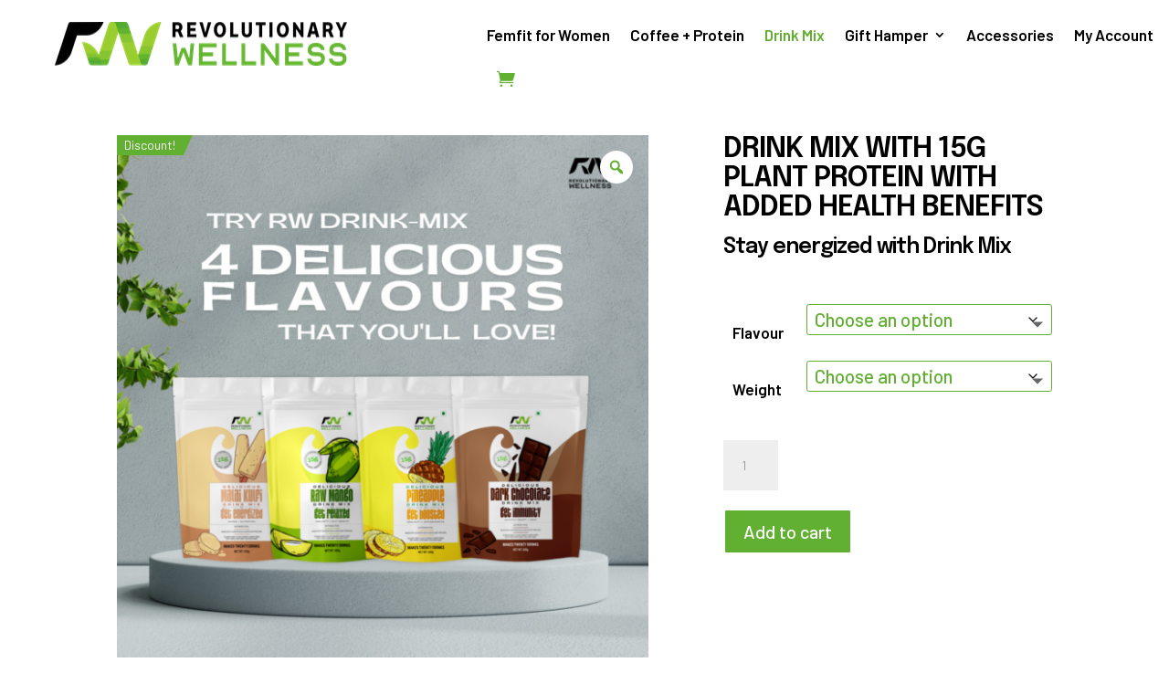

--- FILE ---
content_type: text/html; charset=UTF-8
request_url: https://www.therwlife.com/product/drink-mix/
body_size: 31892
content:
<!DOCTYPE html>
<html lang="en-US" prefix="og: https://ogp.me/ns#">
<head>
	<meta charset="UTF-8" />
<meta http-equiv="X-UA-Compatible" content="IE=edge">
	<link rel="pingback" href="https://www.therwlife.com/xmlrpc.php" />

	<script type="text/javascript">
		document.documentElement.className = 'js';
	</script>
	
		<style>img:is([sizes="auto" i], [sizes^="auto," i]) { contain-intrinsic-size: 3000px 1500px }</style>
	
<!-- Google Tag Manager for WordPress by gtm4wp.com -->
<script data-cfasync="false" data-pagespeed-no-defer>
	var gtm4wp_datalayer_name = "dataLayer";
	var dataLayer = dataLayer || [];
	const gtm4wp_use_sku_instead = false;
	const gtm4wp_id_prefix = '';
	const gtm4wp_remarketing = false;
	const gtm4wp_eec = true;
	const gtm4wp_classicec = false;
	const gtm4wp_currency = 'INR';
	const gtm4wp_product_per_impression = 10;
	const gtm4wp_needs_shipping_address = false;
	const gtm4wp_business_vertical = 'retail';
	const gtm4wp_business_vertical_id = 'id';
</script>
<!-- End Google Tag Manager for WordPress by gtm4wp.com -->
<!-- Search Engine Optimization by Rank Math - https://rankmath.com/ -->
<title>Drink Mix with 15G Plant Protein with added health benefits - Revolutionary Wellness</title>
<meta name="description" content="Each serving is packed with your essential protein &amp; multi-vitamin needs"/>
<meta name="robots" content="follow, index, max-snippet:-1, max-video-preview:-1, max-image-preview:large"/>
<link rel="canonical" href="https://www.therwlife.com/drink-mix/" />
<meta property="og:locale" content="en_US" />
<meta property="og:type" content="product" />
<meta property="og:title" content="Drink Mix with 15G Plant Protein with added health benefits - Revolutionary Wellness" />
<meta property="og:description" content="Each serving is packed with your essential protein &amp; multi-vitamin needs" />
<meta property="og:url" content="https://www.therwlife.com/drink-mix/" />
<meta property="og:site_name" content="Revolutionary Wellness" />
<meta property="og:updated_time" content="2025-05-30T21:22:43+05:30" />
<meta property="og:image" content="https://www.therwlife.com/wp-content/uploads/2022/09/500gm-GRAPHIC.png" />
<meta property="og:image:secure_url" content="https://www.therwlife.com/wp-content/uploads/2022/09/500gm-GRAPHIC.png" />
<meta property="og:image:width" content="1080" />
<meta property="og:image:height" content="1080" />
<meta property="og:image:alt" content="Drink Mix with 15G Plant Protein with added health benefits" />
<meta property="og:image:type" content="image/png" />
<meta property="product:availability" content="instock" />
<meta name="twitter:card" content="summary_large_image" />
<meta name="twitter:title" content="Drink Mix with 15G Plant Protein with added health benefits - Revolutionary Wellness" />
<meta name="twitter:description" content="Each serving is packed with your essential protein &amp; multi-vitamin needs" />
<meta name="twitter:site" content="@therwlife" />
<meta name="twitter:creator" content="@therwlife" />
<meta name="twitter:image" content="https://www.therwlife.com/wp-content/uploads/2022/09/500gm-GRAPHIC.png" />
<script type="application/ld+json" class="rank-math-schema">{"@context":"https://schema.org","@graph":[{"@type":"Organization","@id":"https://www.therwlife.com/#organization","name":"Revolutionary Wellness","url":"https://www.therwlife.com","sameAs":["https://www.facebook.com/therwlife/","https://twitter.com/therwlife"],"logo":{"@type":"ImageObject","@id":"https://www.therwlife.com/#logo","url":"https://www.therwlife.com/wp-content/uploads/2020/12/TheRW-logo.png","contentUrl":"https://www.therwlife.com/wp-content/uploads/2020/12/TheRW-logo.png","caption":"Revolutionary Wellness","inLanguage":"en-US","width":"296","height":"53"}},{"@type":"WebSite","@id":"https://www.therwlife.com/#website","url":"https://www.therwlife.com","name":"Revolutionary Wellness","publisher":{"@id":"https://www.therwlife.com/#organization"},"inLanguage":"en-US"},{"@type":"ImageObject","@id":"https://www.therwlife.com/wp-content/uploads/2022/09/500gm-GRAPHIC.png","url":"https://www.therwlife.com/wp-content/uploads/2022/09/500gm-GRAPHIC.png","width":"1080","height":"1080","inLanguage":"en-US"},{"@type":"BreadcrumbList","@id":"https://www.therwlife.com/drink-mix/#breadcrumb","itemListElement":[{"@type":"ListItem","position":"1","item":{"@id":"https://www.therwlife.com","name":"Home"}},{"@type":"ListItem","position":"2","item":{"@id":"https://www.therwlife.com/product/drink-mix/","name":"Drink Mix with 15G Plant Protein with added health benefits"}}]},{"@type":"ItemPage","@id":"https://www.therwlife.com/drink-mix/#webpage","url":"https://www.therwlife.com/drink-mix/","name":"Drink Mix with 15G Plant Protein with added health benefits - Revolutionary Wellness","datePublished":"2023-05-26T19:54:36+05:30","dateModified":"2025-05-30T21:22:43+05:30","isPartOf":{"@id":"https://www.therwlife.com/#website"},"primaryImageOfPage":{"@id":"https://www.therwlife.com/wp-content/uploads/2022/09/500gm-GRAPHIC.png"},"inLanguage":"en-US","breadcrumb":{"@id":"https://www.therwlife.com/drink-mix/#breadcrumb"}},{"@type":"Product","name":"Drink Mix with 15G Plant Protein with added health benefits - Revolutionary Wellness","description":"Each serving is packed with your essential protein &amp; multi-vitamin needs","category":"Drink Mix","mainEntityOfPage":{"@id":"https://www.therwlife.com/drink-mix/#webpage"},"image":[{"@type":"ImageObject","url":"https://www.therwlife.com/wp-content/uploads/2022/09/500gm-GRAPHIC.png","height":"1080","width":"1080"}],"offers":{"@type":"Offer","price":"899.00","priceValidUntil":"2027-12-31","priceSpecification":{"price":"899.00","priceCurrency":"INR","valueAddedTaxIncluded":"true"},"priceCurrency":"INR","availability":"http://schema.org/InStock","seller":{"@type":"Organization","@id":"https://www.therwlife.com/","name":"Revolutionary Wellness","url":"https://www.therwlife.com","logo":"https://www.therwlife.com/wp-content/uploads/2020/12/TheRW-logo.png"},"url":"https://www.therwlife.com/product/drink-mix/"},"@id":"https://www.therwlife.com/drink-mix/#richSnippet"}]}</script>
<!-- /Rank Math WordPress SEO plugin -->

<script type='application/javascript'  id='pys-version-script'>console.log('PixelYourSite Free version 11.1.5.1');</script>
<link rel='dns-prefetch' href='//unpkg.com' />
<link rel='dns-prefetch' href='//cdnjs.cloudflare.com' />
<link rel='dns-prefetch' href='//fonts.googleapis.com' />
<link rel="alternate" type="application/rss+xml" title="Revolutionary Wellness &raquo; Feed" href="https://www.therwlife.com/feed/" />
<link rel="alternate" type="application/rss+xml" title="Revolutionary Wellness &raquo; Comments Feed" href="https://www.therwlife.com/comments/feed/" />
<link rel="alternate" type="application/rss+xml" title="Revolutionary Wellness &raquo; Drink Mix with 15G Plant Protein with added health benefits Comments Feed" href="https://www.therwlife.com/product/drink-mix/feed/" />
<meta content="Divi Child v.1.0.0" name="generator"/>
<style id='wp-block-library-theme-inline-css' type='text/css'>
.wp-block-audio :where(figcaption){color:#555;font-size:13px;text-align:center}.is-dark-theme .wp-block-audio :where(figcaption){color:#ffffffa6}.wp-block-audio{margin:0 0 1em}.wp-block-code{border:1px solid #ccc;border-radius:4px;font-family:Menlo,Consolas,monaco,monospace;padding:.8em 1em}.wp-block-embed :where(figcaption){color:#555;font-size:13px;text-align:center}.is-dark-theme .wp-block-embed :where(figcaption){color:#ffffffa6}.wp-block-embed{margin:0 0 1em}.blocks-gallery-caption{color:#555;font-size:13px;text-align:center}.is-dark-theme .blocks-gallery-caption{color:#ffffffa6}:root :where(.wp-block-image figcaption){color:#555;font-size:13px;text-align:center}.is-dark-theme :root :where(.wp-block-image figcaption){color:#ffffffa6}.wp-block-image{margin:0 0 1em}.wp-block-pullquote{border-bottom:4px solid;border-top:4px solid;color:currentColor;margin-bottom:1.75em}.wp-block-pullquote cite,.wp-block-pullquote footer,.wp-block-pullquote__citation{color:currentColor;font-size:.8125em;font-style:normal;text-transform:uppercase}.wp-block-quote{border-left:.25em solid;margin:0 0 1.75em;padding-left:1em}.wp-block-quote cite,.wp-block-quote footer{color:currentColor;font-size:.8125em;font-style:normal;position:relative}.wp-block-quote:where(.has-text-align-right){border-left:none;border-right:.25em solid;padding-left:0;padding-right:1em}.wp-block-quote:where(.has-text-align-center){border:none;padding-left:0}.wp-block-quote.is-large,.wp-block-quote.is-style-large,.wp-block-quote:where(.is-style-plain){border:none}.wp-block-search .wp-block-search__label{font-weight:700}.wp-block-search__button{border:1px solid #ccc;padding:.375em .625em}:where(.wp-block-group.has-background){padding:1.25em 2.375em}.wp-block-separator.has-css-opacity{opacity:.4}.wp-block-separator{border:none;border-bottom:2px solid;margin-left:auto;margin-right:auto}.wp-block-separator.has-alpha-channel-opacity{opacity:1}.wp-block-separator:not(.is-style-wide):not(.is-style-dots){width:100px}.wp-block-separator.has-background:not(.is-style-dots){border-bottom:none;height:1px}.wp-block-separator.has-background:not(.is-style-wide):not(.is-style-dots){height:2px}.wp-block-table{margin:0 0 1em}.wp-block-table td,.wp-block-table th{word-break:normal}.wp-block-table :where(figcaption){color:#555;font-size:13px;text-align:center}.is-dark-theme .wp-block-table :where(figcaption){color:#ffffffa6}.wp-block-video :where(figcaption){color:#555;font-size:13px;text-align:center}.is-dark-theme .wp-block-video :where(figcaption){color:#ffffffa6}.wp-block-video{margin:0 0 1em}:root :where(.wp-block-template-part.has-background){margin-bottom:0;margin-top:0;padding:1.25em 2.375em}
</style>
<link rel='stylesheet' id='wp-components-css' href='https://www.therwlife.com/wp-includes/css/dist/components/style.min.css?ver=6.7.4' type='text/css' media='all' />
<link rel='stylesheet' id='wp-preferences-css' href='https://www.therwlife.com/wp-includes/css/dist/preferences/style.min.css?ver=6.7.4' type='text/css' media='all' />
<link rel='stylesheet' id='wp-block-editor-css' href='https://www.therwlife.com/wp-includes/css/dist/block-editor/style.min.css?ver=6.7.4' type='text/css' media='all' />
<link rel='stylesheet' id='popup-maker-block-library-style-css' href='https://www.therwlife.com/wp-content/plugins/popup-maker/dist/packages/block-library-style.css?ver=dbea705cfafe089d65f1' type='text/css' media='all' />
<style id='global-styles-inline-css' type='text/css'>
:root{--wp--preset--aspect-ratio--square: 1;--wp--preset--aspect-ratio--4-3: 4/3;--wp--preset--aspect-ratio--3-4: 3/4;--wp--preset--aspect-ratio--3-2: 3/2;--wp--preset--aspect-ratio--2-3: 2/3;--wp--preset--aspect-ratio--16-9: 16/9;--wp--preset--aspect-ratio--9-16: 9/16;--wp--preset--color--black: #000000;--wp--preset--color--cyan-bluish-gray: #abb8c3;--wp--preset--color--white: #ffffff;--wp--preset--color--pale-pink: #f78da7;--wp--preset--color--vivid-red: #cf2e2e;--wp--preset--color--luminous-vivid-orange: #ff6900;--wp--preset--color--luminous-vivid-amber: #fcb900;--wp--preset--color--light-green-cyan: #7bdcb5;--wp--preset--color--vivid-green-cyan: #00d084;--wp--preset--color--pale-cyan-blue: #8ed1fc;--wp--preset--color--vivid-cyan-blue: #0693e3;--wp--preset--color--vivid-purple: #9b51e0;--wp--preset--gradient--vivid-cyan-blue-to-vivid-purple: linear-gradient(135deg,rgba(6,147,227,1) 0%,rgb(155,81,224) 100%);--wp--preset--gradient--light-green-cyan-to-vivid-green-cyan: linear-gradient(135deg,rgb(122,220,180) 0%,rgb(0,208,130) 100%);--wp--preset--gradient--luminous-vivid-amber-to-luminous-vivid-orange: linear-gradient(135deg,rgba(252,185,0,1) 0%,rgba(255,105,0,1) 100%);--wp--preset--gradient--luminous-vivid-orange-to-vivid-red: linear-gradient(135deg,rgba(255,105,0,1) 0%,rgb(207,46,46) 100%);--wp--preset--gradient--very-light-gray-to-cyan-bluish-gray: linear-gradient(135deg,rgb(238,238,238) 0%,rgb(169,184,195) 100%);--wp--preset--gradient--cool-to-warm-spectrum: linear-gradient(135deg,rgb(74,234,220) 0%,rgb(151,120,209) 20%,rgb(207,42,186) 40%,rgb(238,44,130) 60%,rgb(251,105,98) 80%,rgb(254,248,76) 100%);--wp--preset--gradient--blush-light-purple: linear-gradient(135deg,rgb(255,206,236) 0%,rgb(152,150,240) 100%);--wp--preset--gradient--blush-bordeaux: linear-gradient(135deg,rgb(254,205,165) 0%,rgb(254,45,45) 50%,rgb(107,0,62) 100%);--wp--preset--gradient--luminous-dusk: linear-gradient(135deg,rgb(255,203,112) 0%,rgb(199,81,192) 50%,rgb(65,88,208) 100%);--wp--preset--gradient--pale-ocean: linear-gradient(135deg,rgb(255,245,203) 0%,rgb(182,227,212) 50%,rgb(51,167,181) 100%);--wp--preset--gradient--electric-grass: linear-gradient(135deg,rgb(202,248,128) 0%,rgb(113,206,126) 100%);--wp--preset--gradient--midnight: linear-gradient(135deg,rgb(2,3,129) 0%,rgb(40,116,252) 100%);--wp--preset--font-size--small: 13px;--wp--preset--font-size--medium: 20px;--wp--preset--font-size--large: 36px;--wp--preset--font-size--x-large: 42px;--wp--preset--spacing--20: 0.44rem;--wp--preset--spacing--30: 0.67rem;--wp--preset--spacing--40: 1rem;--wp--preset--spacing--50: 1.5rem;--wp--preset--spacing--60: 2.25rem;--wp--preset--spacing--70: 3.38rem;--wp--preset--spacing--80: 5.06rem;--wp--preset--shadow--natural: 6px 6px 9px rgba(0, 0, 0, 0.2);--wp--preset--shadow--deep: 12px 12px 50px rgba(0, 0, 0, 0.4);--wp--preset--shadow--sharp: 6px 6px 0px rgba(0, 0, 0, 0.2);--wp--preset--shadow--outlined: 6px 6px 0px -3px rgba(255, 255, 255, 1), 6px 6px rgba(0, 0, 0, 1);--wp--preset--shadow--crisp: 6px 6px 0px rgba(0, 0, 0, 1);}:root { --wp--style--global--content-size: 823px;--wp--style--global--wide-size: 1080px; }:where(body) { margin: 0; }.wp-site-blocks > .alignleft { float: left; margin-right: 2em; }.wp-site-blocks > .alignright { float: right; margin-left: 2em; }.wp-site-blocks > .aligncenter { justify-content: center; margin-left: auto; margin-right: auto; }:where(.is-layout-flex){gap: 0.5em;}:where(.is-layout-grid){gap: 0.5em;}.is-layout-flow > .alignleft{float: left;margin-inline-start: 0;margin-inline-end: 2em;}.is-layout-flow > .alignright{float: right;margin-inline-start: 2em;margin-inline-end: 0;}.is-layout-flow > .aligncenter{margin-left: auto !important;margin-right: auto !important;}.is-layout-constrained > .alignleft{float: left;margin-inline-start: 0;margin-inline-end: 2em;}.is-layout-constrained > .alignright{float: right;margin-inline-start: 2em;margin-inline-end: 0;}.is-layout-constrained > .aligncenter{margin-left: auto !important;margin-right: auto !important;}.is-layout-constrained > :where(:not(.alignleft):not(.alignright):not(.alignfull)){max-width: var(--wp--style--global--content-size);margin-left: auto !important;margin-right: auto !important;}.is-layout-constrained > .alignwide{max-width: var(--wp--style--global--wide-size);}body .is-layout-flex{display: flex;}.is-layout-flex{flex-wrap: wrap;align-items: center;}.is-layout-flex > :is(*, div){margin: 0;}body .is-layout-grid{display: grid;}.is-layout-grid > :is(*, div){margin: 0;}body{padding-top: 0px;padding-right: 0px;padding-bottom: 0px;padding-left: 0px;}a:where(:not(.wp-element-button)){text-decoration: underline;}:root :where(.wp-element-button, .wp-block-button__link){background-color: #32373c;border-width: 0;color: #fff;font-family: inherit;font-size: inherit;line-height: inherit;padding: calc(0.667em + 2px) calc(1.333em + 2px);text-decoration: none;}.has-black-color{color: var(--wp--preset--color--black) !important;}.has-cyan-bluish-gray-color{color: var(--wp--preset--color--cyan-bluish-gray) !important;}.has-white-color{color: var(--wp--preset--color--white) !important;}.has-pale-pink-color{color: var(--wp--preset--color--pale-pink) !important;}.has-vivid-red-color{color: var(--wp--preset--color--vivid-red) !important;}.has-luminous-vivid-orange-color{color: var(--wp--preset--color--luminous-vivid-orange) !important;}.has-luminous-vivid-amber-color{color: var(--wp--preset--color--luminous-vivid-amber) !important;}.has-light-green-cyan-color{color: var(--wp--preset--color--light-green-cyan) !important;}.has-vivid-green-cyan-color{color: var(--wp--preset--color--vivid-green-cyan) !important;}.has-pale-cyan-blue-color{color: var(--wp--preset--color--pale-cyan-blue) !important;}.has-vivid-cyan-blue-color{color: var(--wp--preset--color--vivid-cyan-blue) !important;}.has-vivid-purple-color{color: var(--wp--preset--color--vivid-purple) !important;}.has-black-background-color{background-color: var(--wp--preset--color--black) !important;}.has-cyan-bluish-gray-background-color{background-color: var(--wp--preset--color--cyan-bluish-gray) !important;}.has-white-background-color{background-color: var(--wp--preset--color--white) !important;}.has-pale-pink-background-color{background-color: var(--wp--preset--color--pale-pink) !important;}.has-vivid-red-background-color{background-color: var(--wp--preset--color--vivid-red) !important;}.has-luminous-vivid-orange-background-color{background-color: var(--wp--preset--color--luminous-vivid-orange) !important;}.has-luminous-vivid-amber-background-color{background-color: var(--wp--preset--color--luminous-vivid-amber) !important;}.has-light-green-cyan-background-color{background-color: var(--wp--preset--color--light-green-cyan) !important;}.has-vivid-green-cyan-background-color{background-color: var(--wp--preset--color--vivid-green-cyan) !important;}.has-pale-cyan-blue-background-color{background-color: var(--wp--preset--color--pale-cyan-blue) !important;}.has-vivid-cyan-blue-background-color{background-color: var(--wp--preset--color--vivid-cyan-blue) !important;}.has-vivid-purple-background-color{background-color: var(--wp--preset--color--vivid-purple) !important;}.has-black-border-color{border-color: var(--wp--preset--color--black) !important;}.has-cyan-bluish-gray-border-color{border-color: var(--wp--preset--color--cyan-bluish-gray) !important;}.has-white-border-color{border-color: var(--wp--preset--color--white) !important;}.has-pale-pink-border-color{border-color: var(--wp--preset--color--pale-pink) !important;}.has-vivid-red-border-color{border-color: var(--wp--preset--color--vivid-red) !important;}.has-luminous-vivid-orange-border-color{border-color: var(--wp--preset--color--luminous-vivid-orange) !important;}.has-luminous-vivid-amber-border-color{border-color: var(--wp--preset--color--luminous-vivid-amber) !important;}.has-light-green-cyan-border-color{border-color: var(--wp--preset--color--light-green-cyan) !important;}.has-vivid-green-cyan-border-color{border-color: var(--wp--preset--color--vivid-green-cyan) !important;}.has-pale-cyan-blue-border-color{border-color: var(--wp--preset--color--pale-cyan-blue) !important;}.has-vivid-cyan-blue-border-color{border-color: var(--wp--preset--color--vivid-cyan-blue) !important;}.has-vivid-purple-border-color{border-color: var(--wp--preset--color--vivid-purple) !important;}.has-vivid-cyan-blue-to-vivid-purple-gradient-background{background: var(--wp--preset--gradient--vivid-cyan-blue-to-vivid-purple) !important;}.has-light-green-cyan-to-vivid-green-cyan-gradient-background{background: var(--wp--preset--gradient--light-green-cyan-to-vivid-green-cyan) !important;}.has-luminous-vivid-amber-to-luminous-vivid-orange-gradient-background{background: var(--wp--preset--gradient--luminous-vivid-amber-to-luminous-vivid-orange) !important;}.has-luminous-vivid-orange-to-vivid-red-gradient-background{background: var(--wp--preset--gradient--luminous-vivid-orange-to-vivid-red) !important;}.has-very-light-gray-to-cyan-bluish-gray-gradient-background{background: var(--wp--preset--gradient--very-light-gray-to-cyan-bluish-gray) !important;}.has-cool-to-warm-spectrum-gradient-background{background: var(--wp--preset--gradient--cool-to-warm-spectrum) !important;}.has-blush-light-purple-gradient-background{background: var(--wp--preset--gradient--blush-light-purple) !important;}.has-blush-bordeaux-gradient-background{background: var(--wp--preset--gradient--blush-bordeaux) !important;}.has-luminous-dusk-gradient-background{background: var(--wp--preset--gradient--luminous-dusk) !important;}.has-pale-ocean-gradient-background{background: var(--wp--preset--gradient--pale-ocean) !important;}.has-electric-grass-gradient-background{background: var(--wp--preset--gradient--electric-grass) !important;}.has-midnight-gradient-background{background: var(--wp--preset--gradient--midnight) !important;}.has-small-font-size{font-size: var(--wp--preset--font-size--small) !important;}.has-medium-font-size{font-size: var(--wp--preset--font-size--medium) !important;}.has-large-font-size{font-size: var(--wp--preset--font-size--large) !important;}.has-x-large-font-size{font-size: var(--wp--preset--font-size--x-large) !important;}
:where(.wp-block-post-template.is-layout-flex){gap: 1.25em;}:where(.wp-block-post-template.is-layout-grid){gap: 1.25em;}
:where(.wp-block-columns.is-layout-flex){gap: 2em;}:where(.wp-block-columns.is-layout-grid){gap: 2em;}
:root :where(.wp-block-pullquote){font-size: 1.5em;line-height: 1.6;}
</style>
<link rel='stylesheet' id='contact-form-7-css' href='https://www.therwlife.com/wp-content/plugins/contact-form-7/includes/css/styles.css?ver=6.0.6' type='text/css' media='all' />
<link rel='stylesheet' id='photoswipe-css' href='https://www.therwlife.com/wp-content/plugins/woocommerce/assets/css/photoswipe/photoswipe.min.css?ver=10.3.7' type='text/css' media='all' />
<link rel='stylesheet' id='photoswipe-default-skin-css' href='https://www.therwlife.com/wp-content/plugins/woocommerce/assets/css/photoswipe/default-skin/default-skin.min.css?ver=10.3.7' type='text/css' media='all' />
<link rel='stylesheet' id='woocommerce-layout-css' href='https://www.therwlife.com/wp-content/plugins/woocommerce/assets/css/woocommerce-layout.css?ver=10.3.7' type='text/css' media='all' />
<link rel='stylesheet' id='woocommerce-smallscreen-css' href='https://www.therwlife.com/wp-content/plugins/woocommerce/assets/css/woocommerce-smallscreen.css?ver=10.3.7' type='text/css' media='only screen and (max-width: 768px)' />
<link rel='stylesheet' id='woocommerce-general-css' href='https://www.therwlife.com/wp-content/plugins/woocommerce/assets/css/woocommerce.css?ver=10.3.7' type='text/css' media='all' />
<style id='woocommerce-inline-inline-css' type='text/css'>
.woocommerce form .form-row .required { visibility: visible; }
</style>
<link rel='stylesheet' id='wt-smart-coupon-for-woo-css' href='https://www.therwlife.com/wp-content/plugins/wt-smart-coupons-for-woocommerce/public/css/wt-smart-coupon-public.css?ver=2.2.4' type='text/css' media='all' />
<link rel='stylesheet' id='wcap_abandoned_details_modal-css' href='https://www.therwlife.com/wp-content/plugins/woocommerce-abandon-cart-pro/assets/css/frontend/wcap_atc_detail_modal.css?ver=9.3.0_1769789402' type='text/css' media='all' />
<link rel='stylesheet' id='woo-variation-gallery-slider-css' href='https://www.therwlife.com/wp-content/plugins/woo-variation-gallery/assets/css/slick.min.css?ver=1.8.1' type='text/css' media='all' />
<link rel='stylesheet' id='dashicons-css' href='https://www.therwlife.com/wp-includes/css/dashicons.min.css?ver=6.7.4' type='text/css' media='all' />
<link rel='stylesheet' id='woo-variation-gallery-css' href='https://www.therwlife.com/wp-content/plugins/woo-variation-gallery/assets/css/frontend.min.css?ver=1748031445' type='text/css' media='all' />
<style id='woo-variation-gallery-inline-css' type='text/css'>
:root {--wvg-thumbnail-item: 4;--wvg-thumbnail-item-gap: 0px;--wvg-single-image-size: 600px;--wvg-gallery-width: 100%;--wvg-gallery-margin: 30px;}/* Default Width */.woo-variation-product-gallery {max-width: 100% !important;width: 100%;}/* Medium Devices, Desktops *//* Small Devices, Tablets */@media only screen and (max-width: 768px) {.woo-variation-product-gallery {width: 720px;max-width: 100% !important;}}/* Extra Small Devices, Phones */@media only screen and (max-width: 480px) {.woo-variation-product-gallery {width: 320px;max-width: 100% !important;}}
</style>
<link rel='stylesheet' id='brands-styles-css' href='https://www.therwlife.com/wp-content/plugins/woocommerce/assets/css/brands.css?ver=10.3.7' type='text/css' media='all' />
<link rel='stylesheet' id='swiper-style-css' href='https://unpkg.com/swiper/swiper-bundle.min.css?ver=6.7.4' type='text/css' media='all' />
<link rel='stylesheet' id='et-builder-googlefonts-cached-css' href='https://fonts.googleapis.com/css?family=Barlow:100,100italic,200,200italic,300,300italic,regular,italic,500,500italic,600,600italic,700,700italic,800,800italic,900,900italic|Libre+Franklin:100,200,300,regular,500,600,700,800,900,100italic,200italic,300italic,italic,500italic,600italic,700italic,800italic,900italic&#038;subset=latin,latin-ext&#038;display=swap' type='text/css' media='all' />
<link rel='stylesheet' id='divi-style-parent-css' href='https://www.therwlife.com/wp-content/themes/Divi/style-static-cpt.min.css?ver=4.17.6' type='text/css' media='all' />
<link rel='stylesheet' id='divi-style-pum-css' href='https://www.therwlife.com/wp-content/themes/Divi-Child2/style.css?ver=4.17.6' type='text/css' media='all' />
<link rel='stylesheet' id='et-googleFonts-css' href='https://fonts.googleapis.com/css2?family=Epilogue%3Aital%2Cwght%400%2C600%3B1%2C700&#038;display=swap&#038;ver=6.7.4' type='text/css' media='all' />
<script type="text/template" id="tmpl-variation-template">
	<div class="woocommerce-variation-description">{{{ data.variation.variation_description }}}</div>
	<div class="woocommerce-variation-price">{{{ data.variation.price_html }}}</div>
	<div class="woocommerce-variation-availability">{{{ data.variation.availability_html }}}</div>
</script>
<script type="text/template" id="tmpl-unavailable-variation-template">
	<p role="alert">Sorry, this product is unavailable. Please choose a different combination.</p>
</script>
<script type="text/javascript" id="jquery-core-js-extra">
/* <![CDATA[ */
var pysFacebookRest = {"restApiUrl":"https:\/\/www.therwlife.com\/wp-json\/pys-facebook\/v1\/event","debug":""};
/* ]]> */
</script>
<script type="text/javascript" src="https://www.therwlife.com/wp-includes/js/jquery/jquery.min.js?ver=3.7.1" id="jquery-core-js"></script>
<script type="text/javascript" src="https://www.therwlife.com/wp-includes/js/jquery/jquery-migrate.min.js?ver=3.4.1" id="jquery-migrate-js"></script>
<script type="text/javascript" src="https://www.therwlife.com/wp-content/plugins/woocommerce/assets/js/jquery-blockui/jquery.blockUI.min.js?ver=2.7.0-wc.10.3.7" id="wc-jquery-blockui-js" data-wp-strategy="defer"></script>
<script type="text/javascript" id="wc-add-to-cart-js-extra">
/* <![CDATA[ */
var wc_add_to_cart_params = {"ajax_url":"\/wp-admin\/admin-ajax.php","wc_ajax_url":"\/?wc-ajax=%%endpoint%%","i18n_view_cart":"View cart","cart_url":"https:\/\/www.therwlife.com\/cart\/","is_cart":"","cart_redirect_after_add":"yes"};
/* ]]> */
</script>
<script type="text/javascript" src="https://www.therwlife.com/wp-content/plugins/woocommerce/assets/js/frontend/add-to-cart.min.js?ver=10.3.7" id="wc-add-to-cart-js" defer="defer" data-wp-strategy="defer"></script>
<script type="text/javascript" src="https://www.therwlife.com/wp-content/plugins/woocommerce/assets/js/zoom/jquery.zoom.min.js?ver=1.7.21-wc.10.3.7" id="wc-zoom-js" defer="defer" data-wp-strategy="defer"></script>
<script type="text/javascript" src="https://www.therwlife.com/wp-content/plugins/woocommerce/assets/js/flexslider/jquery.flexslider.min.js?ver=2.7.2-wc.10.3.7" id="wc-flexslider-js" defer="defer" data-wp-strategy="defer"></script>
<script type="text/javascript" src="https://www.therwlife.com/wp-content/plugins/woocommerce/assets/js/photoswipe/photoswipe.min.js?ver=4.1.1-wc.10.3.7" id="wc-photoswipe-js" defer="defer" data-wp-strategy="defer"></script>
<script type="text/javascript" src="https://www.therwlife.com/wp-content/plugins/woocommerce/assets/js/photoswipe/photoswipe-ui-default.min.js?ver=4.1.1-wc.10.3.7" id="wc-photoswipe-ui-default-js" defer="defer" data-wp-strategy="defer"></script>
<script type="text/javascript" id="wc-single-product-js-extra">
/* <![CDATA[ */
var wc_single_product_params = {"i18n_required_rating_text":"Please select a rating","i18n_rating_options":["1 of 5 stars","2 of 5 stars","3 of 5 stars","4 of 5 stars","5 of 5 stars"],"i18n_product_gallery_trigger_text":"View full-screen image gallery","review_rating_required":"yes","flexslider":{"rtl":false,"animation":"slide","smoothHeight":true,"directionNav":false,"controlNav":"thumbnails","slideshow":false,"animationSpeed":500,"animationLoop":false,"allowOneSlide":false},"zoom_enabled":"1","zoom_options":[],"photoswipe_enabled":"1","photoswipe_options":{"shareEl":false,"closeOnScroll":false,"history":false,"hideAnimationDuration":0,"showAnimationDuration":0},"flexslider_enabled":"1"};
/* ]]> */
</script>
<script type="text/javascript" src="https://www.therwlife.com/wp-content/plugins/woocommerce/assets/js/frontend/single-product.min.js?ver=10.3.7" id="wc-single-product-js" defer="defer" data-wp-strategy="defer"></script>
<script type="text/javascript" src="https://www.therwlife.com/wp-content/plugins/woocommerce/assets/js/js-cookie/js.cookie.min.js?ver=2.1.4-wc.10.3.7" id="wc-js-cookie-js" defer="defer" data-wp-strategy="defer"></script>
<script type="text/javascript" id="woocommerce-js-extra">
/* <![CDATA[ */
var woocommerce_params = {"ajax_url":"\/wp-admin\/admin-ajax.php","wc_ajax_url":"\/?wc-ajax=%%endpoint%%","i18n_password_show":"Show password","i18n_password_hide":"Hide password"};
/* ]]> */
</script>
<script type="text/javascript" src="https://www.therwlife.com/wp-content/plugins/woocommerce/assets/js/frontend/woocommerce.min.js?ver=10.3.7" id="woocommerce-js" defer="defer" data-wp-strategy="defer"></script>
<script type="text/javascript" id="wt-smart-coupon-for-woo-js-extra">
/* <![CDATA[ */
var WTSmartCouponOBJ = {"ajaxurl":"https:\/\/www.therwlife.com\/wp-admin\/admin-ajax.php","wc_ajax_url":"https:\/\/www.therwlife.com\/?wc-ajax=","nonces":{"public":"a5de8f9eef","apply_coupon":"40a4c7d645"},"labels":{"please_wait":"Please wait...","choose_variation":"Please choose a variation","error":"Error !!!"},"shipping_method":[],"payment_method":"","is_cart":""};
/* ]]> */
</script>
<script type="text/javascript" src="https://www.therwlife.com/wp-content/plugins/wt-smart-coupons-for-woocommerce/public/js/wt-smart-coupon-public.js?ver=2.2.4" id="wt-smart-coupon-for-woo-js"></script>
<script type="text/javascript" src="https://www.therwlife.com/wp-content/plugins/duracelltomi-google-tag-manager/js/gtm4wp-woocommerce-enhanced.js?ver=1.18.1" id="gtm4wp-woocommerce-enhanced-js"></script>
<script type="text/javascript" src="https://www.therwlife.com/wp-includes/js/underscore.min.js?ver=1.13.7" id="underscore-js"></script>
<script type="text/javascript" id="wp-util-js-extra">
/* <![CDATA[ */
var _wpUtilSettings = {"ajax":{"url":"\/wp-admin\/admin-ajax.php"}};
/* ]]> */
</script>
<script type="text/javascript" src="https://www.therwlife.com/wp-includes/js/wp-util.min.js?ver=6.7.4" id="wp-util-js"></script>
<script type="text/javascript" src="https://www.therwlife.com/wp-content/plugins/pixelyoursite/dist/scripts/jquery.bind-first-0.2.3.min.js?ver=0.2.3" id="jquery-bind-first-js"></script>
<script type="text/javascript" src="https://www.therwlife.com/wp-content/plugins/pixelyoursite/dist/scripts/js.cookie-2.1.3.min.js?ver=2.1.3" id="js-cookie-pys-js"></script>
<script type="text/javascript" src="https://www.therwlife.com/wp-content/plugins/pixelyoursite/dist/scripts/tld.min.js?ver=2.3.1" id="js-tld-js"></script>
<script type="text/javascript" id="pys-js-extra">
/* <![CDATA[ */
var pysOptions = {"staticEvents":{"facebook":{"woo_view_content":[{"delay":0,"type":"static","name":"ViewContent","pixelIds":["613543464168661"],"eventID":"bc8dd859-26c7-4042-b19a-a7e449ce35b6","params":{"content_ids":["236507"],"content_type":"product_group","content_name":"Drink Mix with 15G Plant Protein with added health benefits","category_name":"Drink Mix","value":"899","currency":"INR","contents":[{"id":"236507","quantity":1}],"product_price":"899","page_title":"Drink Mix with 15G Plant Protein with added health benefits","post_type":"product","post_id":236507,"plugin":"PixelYourSite","user_role":"guest","event_url":"www.therwlife.com\/product\/drink-mix\/"},"e_id":"woo_view_content","ids":[],"hasTimeWindow":false,"timeWindow":0,"woo_order":"","edd_order":""}],"init_event":[{"delay":0,"type":"static","ajaxFire":false,"name":"PageView","pixelIds":["613543464168661"],"eventID":"f2488e21-a739-4c26-9d46-07fb8f089510","params":{"page_title":"Drink Mix with 15G Plant Protein with added health benefits","post_type":"product","post_id":236507,"plugin":"PixelYourSite","user_role":"guest","event_url":"www.therwlife.com\/product\/drink-mix\/"},"e_id":"init_event","ids":[],"hasTimeWindow":false,"timeWindow":0,"woo_order":"","edd_order":""}]}},"dynamicEvents":[],"triggerEvents":[],"triggerEventTypes":[],"facebook":{"pixelIds":["613543464168661"],"advancedMatching":[],"advancedMatchingEnabled":true,"removeMetadata":false,"wooVariableAsSimple":false,"serverApiEnabled":true,"wooCRSendFromServer":false,"send_external_id":null,"enabled_medical":false,"do_not_track_medical_param":["event_url","post_title","page_title","landing_page","content_name","categories","category_name","tags"],"meta_ldu":false},"debug":"","siteUrl":"https:\/\/www.therwlife.com","ajaxUrl":"https:\/\/www.therwlife.com\/wp-admin\/admin-ajax.php","ajax_event":"1eada7b3bc","enable_remove_download_url_param":"1","cookie_duration":"7","last_visit_duration":"60","enable_success_send_form":"","ajaxForServerEvent":"1","ajaxForServerStaticEvent":"1","useSendBeacon":"1","send_external_id":"1","external_id_expire":"180","track_cookie_for_subdomains":"1","google_consent_mode":"1","gdpr":{"ajax_enabled":false,"all_disabled_by_api":false,"facebook_disabled_by_api":false,"analytics_disabled_by_api":false,"google_ads_disabled_by_api":false,"pinterest_disabled_by_api":false,"bing_disabled_by_api":false,"reddit_disabled_by_api":false,"externalID_disabled_by_api":false,"facebook_prior_consent_enabled":true,"analytics_prior_consent_enabled":true,"google_ads_prior_consent_enabled":null,"pinterest_prior_consent_enabled":true,"bing_prior_consent_enabled":true,"cookiebot_integration_enabled":false,"cookiebot_facebook_consent_category":"marketing","cookiebot_analytics_consent_category":"statistics","cookiebot_tiktok_consent_category":"marketing","cookiebot_google_ads_consent_category":"marketing","cookiebot_pinterest_consent_category":"marketing","cookiebot_bing_consent_category":"marketing","consent_magic_integration_enabled":false,"real_cookie_banner_integration_enabled":false,"cookie_notice_integration_enabled":false,"cookie_law_info_integration_enabled":false,"analytics_storage":{"enabled":true,"value":"granted","filter":false},"ad_storage":{"enabled":true,"value":"granted","filter":false},"ad_user_data":{"enabled":true,"value":"granted","filter":false},"ad_personalization":{"enabled":true,"value":"granted","filter":false}},"cookie":{"disabled_all_cookie":false,"disabled_start_session_cookie":false,"disabled_advanced_form_data_cookie":false,"disabled_landing_page_cookie":false,"disabled_first_visit_cookie":false,"disabled_trafficsource_cookie":false,"disabled_utmTerms_cookie":false,"disabled_utmId_cookie":false},"tracking_analytics":{"TrafficSource":"direct","TrafficLanding":"undefined","TrafficUtms":[],"TrafficUtmsId":[]},"GATags":{"ga_datalayer_type":"default","ga_datalayer_name":"dataLayerPYS"},"woo":{"enabled":true,"enabled_save_data_to_orders":true,"addToCartOnButtonEnabled":true,"addToCartOnButtonValueEnabled":true,"addToCartOnButtonValueOption":"price","singleProductId":236507,"removeFromCartSelector":"form.woocommerce-cart-form .remove","addToCartCatchMethod":"add_cart_hook","is_order_received_page":false,"containOrderId":false},"edd":{"enabled":false},"cache_bypass":"1769789402"};
/* ]]> */
</script>
<script type="text/javascript" src="https://www.therwlife.com/wp-content/plugins/pixelyoursite/dist/scripts/public.js?ver=11.1.5.1" id="pys-js"></script>
<link rel="https://api.w.org/" href="https://www.therwlife.com/wp-json/" /><link rel="alternate" title="JSON" type="application/json" href="https://www.therwlife.com/wp-json/wp/v2/product/236507" /><link rel="EditURI" type="application/rsd+xml" title="RSD" href="https://www.therwlife.com/xmlrpc.php?rsd" />
<meta name="generator" content="WordPress 6.7.4" />
<meta name="generator" content="WooCommerce 10.3.7" />
<link rel='shortlink' href='https://www.therwlife.com/?p=236507' />
<link rel="alternate" title="oEmbed (JSON)" type="application/json+oembed" href="https://www.therwlife.com/wp-json/oembed/1.0/embed?url=https%3A%2F%2Fwww.therwlife.com%2Fproduct%2Fdrink-mix%2F" />
<link rel="alternate" title="oEmbed (XML)" type="text/xml+oembed" href="https://www.therwlife.com/wp-json/oembed/1.0/embed?url=https%3A%2F%2Fwww.therwlife.com%2Fproduct%2Fdrink-mix%2F&#038;format=xml" />
<style id="woo-custom-stock-status" data-wcss-ver="1.6.5" >.woocommerce div.product .woo-custom-stock-status.in_stock_color { color: #77a464 !important; font-size: inherit }.woo-custom-stock-status.in_stock_color { color: #77a464 !important; font-size: inherit }.wc-block-components-product-badge{display:none!important;}ul .in_stock_color,ul.products .in_stock_color, li.wc-block-grid__product .in_stock_color { color: #77a464 !important; font-size: inherit }.woocommerce-table__product-name .in_stock_color { color: #77a464 !important; font-size: inherit }p.in_stock_color { color: #77a464 !important; font-size: inherit }.woocommerce div.product .wc-block-components-product-price .woo-custom-stock-status{font-size:16px}.woocommerce div.product .woo-custom-stock-status.only_s_left_in_stock_color { color: #77a464 !important; font-size: inherit }.woo-custom-stock-status.only_s_left_in_stock_color { color: #77a464 !important; font-size: inherit }.wc-block-components-product-badge{display:none!important;}ul .only_s_left_in_stock_color,ul.products .only_s_left_in_stock_color, li.wc-block-grid__product .only_s_left_in_stock_color { color: #77a464 !important; font-size: inherit }.woocommerce-table__product-name .only_s_left_in_stock_color { color: #77a464 !important; font-size: inherit }p.only_s_left_in_stock_color { color: #77a464 !important; font-size: inherit }.woocommerce div.product .wc-block-components-product-price .woo-custom-stock-status{font-size:16px}.woocommerce div.product .woo-custom-stock-status.can_be_backordered_color { color: #77a464 !important; font-size: inherit }.woo-custom-stock-status.can_be_backordered_color { color: #77a464 !important; font-size: inherit }.wc-block-components-product-badge{display:none!important;}ul .can_be_backordered_color,ul.products .can_be_backordered_color, li.wc-block-grid__product .can_be_backordered_color { color: #77a464 !important; font-size: inherit }.woocommerce-table__product-name .can_be_backordered_color { color: #77a464 !important; font-size: inherit }p.can_be_backordered_color { color: #77a464 !important; font-size: inherit }.woocommerce div.product .wc-block-components-product-price .woo-custom-stock-status{font-size:16px}.woocommerce div.product .woo-custom-stock-status.s_in_stock_color { color: #77a464 !important; font-size: inherit }.woo-custom-stock-status.s_in_stock_color { color: #77a464 !important; font-size: inherit }.wc-block-components-product-badge{display:none!important;}ul .s_in_stock_color,ul.products .s_in_stock_color, li.wc-block-grid__product .s_in_stock_color { color: #77a464 !important; font-size: inherit }.woocommerce-table__product-name .s_in_stock_color { color: #77a464 !important; font-size: inherit }p.s_in_stock_color { color: #77a464 !important; font-size: inherit }.woocommerce div.product .wc-block-components-product-price .woo-custom-stock-status{font-size:16px}.woocommerce div.product .woo-custom-stock-status.available_on_backorder_color { color: #77a464 !important; font-size: inherit }.woo-custom-stock-status.available_on_backorder_color { color: #77a464 !important; font-size: inherit }.wc-block-components-product-badge{display:none!important;}ul .available_on_backorder_color,ul.products .available_on_backorder_color, li.wc-block-grid__product .available_on_backorder_color { color: #77a464 !important; font-size: inherit }.woocommerce-table__product-name .available_on_backorder_color { color: #77a464 !important; font-size: inherit }p.available_on_backorder_color { color: #77a464 !important; font-size: inherit }.woocommerce div.product .wc-block-components-product-price .woo-custom-stock-status{font-size:16px}.woocommerce div.product .woo-custom-stock-status.out_of_stock_color { color: #ff0000 !important; font-size: inherit }.woo-custom-stock-status.out_of_stock_color { color: #ff0000 !important; font-size: inherit }.wc-block-components-product-badge{display:none!important;}ul .out_of_stock_color,ul.products .out_of_stock_color, li.wc-block-grid__product .out_of_stock_color { color: #ff0000 !important; font-size: inherit }.woocommerce-table__product-name .out_of_stock_color { color: #ff0000 !important; font-size: inherit }p.out_of_stock_color { color: #ff0000 !important; font-size: inherit }.woocommerce div.product .wc-block-components-product-price .woo-custom-stock-status{font-size:16px}.woocommerce div.product .woo-custom-stock-status.grouped_product_stock_status_color { color: #77a464 !important; font-size: inherit }.woo-custom-stock-status.grouped_product_stock_status_color { color: #77a464 !important; font-size: inherit }.wc-block-components-product-badge{display:none!important;}ul .grouped_product_stock_status_color,ul.products .grouped_product_stock_status_color, li.wc-block-grid__product .grouped_product_stock_status_color { color: #77a464 !important; font-size: inherit }.woocommerce-table__product-name .grouped_product_stock_status_color { color: #77a464 !important; font-size: inherit }p.grouped_product_stock_status_color { color: #77a464 !important; font-size: inherit }.woocommerce div.product .wc-block-components-product-price .woo-custom-stock-status{font-size:16px}.wd-product-stock.stock{display:none}.woocommerce-variation-price:not(:empty)+.woocommerce-variation-availability { margin-left: 0px; }.woocommerce-variation-price{
		        display:block!important}.woocommerce-variation-availability{
		        display:block!important}</style><!-- woo-custom-stock-status-color-css --><script></script><!-- woo-custom-stock-status-js -->
<!-- This website runs the Product Feed PRO for WooCommerce by AdTribes.io plugin - version woocommercesea_option_installed_version -->

<!-- Google Tag Manager for WordPress by gtm4wp.com -->
<!-- GTM Container placement set to off -->
<script data-cfasync="false" data-pagespeed-no-defer>
	var dataLayer_content = {"pagePostType":"product","pagePostType2":"single-product","pagePostAuthor":"TEMP","productRatingCounts":[],"productAverageRating":0,"productReviewCount":0,"productType":"variable","productIsVariable":1,"ecomm_prodid":236507,"ecomm_pagetype":"product","ecomm_totalvalue":899};
	dataLayer.push( dataLayer_content );
</script>
<script type="text/javascript">
	console.warn && console.warn("[GTM4WP] Google Tag Manager container code placement set to OFF !!!");
	console.warn && console.warn("[GTM4WP] Data layer codes are active but GTM container must be loaded using custom coding !!!");
</script>
<!-- End Google Tag Manager for WordPress by gtm4wp.com --><meta name="viewport" content="width=device-width, initial-scale=1.0, maximum-scale=1.0, user-scalable=0" />	<noscript><style>.woocommerce-product-gallery{ opacity: 1 !important; }</style></noscript>
	<meta name="google-site-verification" content="ZtZ2GB_2gZbR6CKTkDcUKpy8adryP_ZFmI_n25j4OkU">

<!-- Google Tag Manager -->
<script>(function(w,d,s,l,i){w[l]=w[l]||[];w[l].push({'gtm.start':
new Date().getTime(),event:'gtm.js'});var f=d.getElementsByTagName(s)[0],
j=d.createElement(s),dl=l!='dataLayer'?'&l='+l:'';j.async=true;j.src=
'https://www.googletagmanager.com/gtm.js?id='+i+dl;f.parentNode.insertBefore(j,f);
})(window,document,'script','dataLayer','GTM-K78TXG4');</script>
<!-- End Google Tag Manager -->

<meta name="facebook-domain-verification" content="mxgt1jv8c0nct2qdks8c1gnnj688uj">
<link rel="icon" href="https://www.therwlife.com/wp-content/uploads/2020/09/cropped-favicon-32x32.png" sizes="32x32" />
<link rel="icon" href="https://www.therwlife.com/wp-content/uploads/2020/09/cropped-favicon-192x192.png" sizes="192x192" />
<link rel="apple-touch-icon" href="https://www.therwlife.com/wp-content/uploads/2020/09/cropped-favicon-180x180.png" />
<meta name="msapplication-TileImage" content="https://www.therwlife.com/wp-content/uploads/2020/09/cropped-favicon-270x270.png" />
<link rel="stylesheet" id="et-divi-customizer-global-cached-inline-styles" href="https://www.therwlife.com/wp-content/et-cache/global/et-divi-customizer-global.min.css?ver=1769488068" /><style id="et-divi-customizer-cpt-global-cached-inline-styles">body,.et-db #et-boc .et-l .et_pb_column_1_2 .et_quote_content blockquote cite,.et-db #et-boc .et-l .et_pb_column_1_2 .et_link_content a.et_link_main_url,.et-db #et-boc .et-l .et_pb_column_1_3 .et_quote_content blockquote cite,.et-db #et-boc .et-l .et_pb_column_3_8 .et_quote_content blockquote cite,.et-db #et-boc .et-l .et_pb_column_1_4 .et_quote_content blockquote cite,.et-db #et-boc .et-l .et_pb_blog_grid .et_quote_content blockquote cite,.et-db #et-boc .et-l .et_pb_column_1_3 .et_link_content a.et_link_main_url,.et-db #et-boc .et-l .et_pb_column_3_8 .et_link_content a.et_link_main_url,.et-db #et-boc .et-l .et_pb_column_1_4 .et_link_content a.et_link_main_url,.et-db #et-boc .et-l .et_pb_blog_grid .et_link_content a.et_link_main_url,body.et-db #et-boc .et-l .et_pb_bg_layout_light .et_pb_post p,body.et-db #et-boc .et-l .et_pb_bg_layout_dark .et_pb_post p{font-size:17px}.et-db #et-boc .et-l .et_pb_slide_content,.et-db #et-boc .et-l .et_pb_best_value{font-size:19px}body{color:#000000}h1,.et-db #et-boc .et-l h1,h2,.et-db #et-boc .et-l h2,h3,.et-db #et-boc .et-l h3,h4,.et-db #et-boc .et-l h4,h5,.et-db #et-boc .et-l h5,h6,.et-db #et-boc .et-l h6{color:#000000}body{line-height:1.6em}.woocommerce #respond input#submit,.woocommerce-page #respond input#submit,.woocommerce #content input.button,.woocommerce-page #content input.button,.woocommerce-message,.woocommerce-error,.woocommerce-info{background:#62b032!important}#et_search_icon:hover,.mobile_menu_bar:before,.mobile_menu_bar:after,.et_toggle_slide_menu:after,.et-social-icon a:hover,.et_pb_sum,.et-db #et-boc .et-l .et_pb_sum,.et-db #et-boc .et-l .et_pb_pricing li a,.et-db #et-boc .et-l .et_pb_pricing_table_button,.et_overlay:before,.et-db #et-boc .et-l .et_overlay:before,.entry-summary p.price ins,.et-db #et-boc .et-l .entry-summary p.price ins,.woocommerce div.product span.price,.woocommerce-page div.product span.price,.woocommerce #content div.product span.price,.woocommerce-page #content div.product span.price,.woocommerce div.product p.price,.woocommerce-page div.product p.price,.woocommerce #content div.product p.price,.woocommerce-page #content div.product p.price,.et-db #et-boc .et-l .et_pb_member_social_links a:hover,.woocommerce .star-rating span:before,.woocommerce-page .star-rating span:before,.et_pb_widget li a:hover,.et-db #et-boc .et-l .et_pb_widget li a:hover,.et-db #et-boc .et-l .et_pb_filterable_portfolio .et_pb_portfolio_filters li a.active,.et-db #et-boc .et-l .et_pb_filterable_portfolio .et_pb_portofolio_pagination ul li a.active,.et-db #et-boc .et-l .et_pb_gallery .et_pb_gallery_pagination ul li a.active,.wp-pagenavi span.current,.wp-pagenavi a:hover,.nav-single a,.et-db #et-boc .et-l .nav-single a,.tagged_as a,.et-db #et-boc .et-l .tagged_as a,.posted_in a,.et-db #et-boc .et-l .posted_in a{color:#62b032}.et-db #et-boc .et-l .et_pb_contact_submit,.et-db #et-boc .et-l .et_password_protected_form .et_submit_button,.et-db #et-boc .et-l .et_pb_bg_layout_light .et_pb_newsletter_button,.et-db #et-boc .et-l .comment-reply-link,.et-db .form-submit #et-boc .et-l .et_pb_button,.et-db #et-boc .et-l .et_pb_bg_layout_light .et_pb_promo_button,.et-db #et-boc .et-l .et_pb_bg_layout_light .et_pb_more_button,.woocommerce a.button.alt,.woocommerce.et-db #et-boc .et-l a.button.alt,.woocommerce-page a.button.alt,.woocommerce-page.et-db #et-boc .et-l a.button.alt,.woocommerce button.button.alt,.woocommerce.et-db #et-boc .et-l button.button.alt,.woocommerce button.button.alt.disabled,.woocommerce.et-db #et-boc .et-l button.button.alt.disabled,.woocommerce-page button.button.alt,.woocommerce-page.et-db #et-boc .et-l button.button.alt,.woocommerce-page button.button.alt.disabled,.woocommerce-page.et-db #et-boc .et-l button.button.alt.disabled,.woocommerce input.button.alt,.woocommerce.et-db #et-boc .et-l input.button.alt,.woocommerce-page input.button.alt,.woocommerce-page.et-db #et-boc .et-l input.button.alt,.woocommerce #respond input#submit.alt,.woocommerce-page #respond input#submit.alt,.woocommerce #content input.button.alt,.woocommerce #content.et-db #et-boc .et-l input.button.alt,.woocommerce-page #content input.button.alt,.woocommerce-page #content.et-db #et-boc .et-l input.button.alt,.woocommerce a.button,.woocommerce.et-db #et-boc .et-l a.button,.woocommerce-page a.button,.woocommerce-page.et-db #et-boc .et-l a.button,.woocommerce button.button,.woocommerce.et-db #et-boc .et-l button.button,.woocommerce-page button.button,.woocommerce-page.et-db #et-boc .et-l button.button,.woocommerce input.button,.woocommerce.et-db #et-boc .et-l input.button,.woocommerce-page input.button,.woocommerce-page.et-db #et-boc .et-l input.button,.et-db #et-boc .et-l .et_pb_contact p input[type="checkbox"]:checked+label i:before,.et-db #et-boc .et-l .et_pb_bg_layout_light.et_pb_module.et_pb_button{color:#62b032}.footer-widget h4,.et-db #et-boc .et-l .footer-widget h4{color:#62b032}.et-search-form,.et-db #et-boc .et-l .et-search-form,.nav li ul,.et-db #et-boc .et-l .nav li ul,.et_mobile_menu,.et-db #et-boc .et-l .et_mobile_menu,.footer-widget li:before,.et-db #et-boc .et-l .footer-widget li:before,.et-db #et-boc .et-l .et_pb_pricing li:before,blockquote,.et-db #et-boc .et-l blockquote{border-color:#62b032}.et-db #et-boc .et-l .et_pb_counter_amount,.et-db #et-boc .et-l .et_pb_featured_table .et_pb_pricing_heading,.et_quote_content,.et-db #et-boc .et-l .et_quote_content,.et_link_content,.et-db #et-boc .et-l .et_link_content,.et_audio_content,.et-db #et-boc .et-l .et_audio_content,.et-db #et-boc .et-l .et_pb_post_slider.et_pb_bg_layout_dark,.et_slide_in_menu_container,.et-db #et-boc .et-l .et_slide_in_menu_container,.et-db #et-boc .et-l .et_pb_contact p input[type="radio"]:checked+label i:before{background-color:#62b032}.container,.et-db #et-boc .et-l .container,.et-db #et-boc .et-l .et_pb_row,.et-db #et-boc .et-l .et_pb_slider .et_pb_container,.et-db #et-boc .et-l .et_pb_fullwidth_section .et_pb_title_container,.et-db #et-boc .et-l .et_pb_fullwidth_section .et_pb_title_featured_container,.et-db #et-boc .et-l .et_pb_fullwidth_header:not(.et_pb_fullscreen) .et_pb_fullwidth_header_container{max-width:1140px}.et_boxed_layout #page-container,.et_boxed_layout.et_non_fixed_nav.et_transparent_nav #page-container #top-header,.et_boxed_layout.et_non_fixed_nav.et_transparent_nav #page-container #main-header,.et_fixed_nav.et_boxed_layout #page-container #top-header,.et_fixed_nav.et_boxed_layout #page-container #main-header,.et_boxed_layout #page-container .container,.et_boxed_layout.et-db #et-boc .et-l #page-container .et_pb_row{max-width:1300px}a,.et-db #et-boc .et-l a{color:#62b032}#top-header,#et-secondary-nav li ul{background-color:#62b032}.et_header_style_centered .mobile_nav .select_page,.et_header_style_split .mobile_nav .select_page,.et_nav_text_color_light #top-menu>li>a,.et_nav_text_color_dark #top-menu>li>a,#top-menu a,.et_mobile_menu li a,.et-db #et-boc .et-l .et_mobile_menu li a,.et_nav_text_color_light .et_mobile_menu li a,.et-db #et-boc .et-l .et_nav_text_color_light .et_mobile_menu li a,.et_nav_text_color_dark .et_mobile_menu li a,.et-db #et-boc .et-l .et_nav_text_color_dark .et_mobile_menu li a,#et_search_icon:before,.et_search_form_container input,span.et_close_search_field:after,#et-top-navigation .et-cart-info{color:#282828}.et_search_form_container input::-moz-placeholder{color:#282828}.et_search_form_container input::-webkit-input-placeholder{color:#282828}.et_search_form_container input:-ms-input-placeholder{color:#282828}#top-header,#top-header a,#et-secondary-nav li li a,#top-header .et-social-icon a:before{font-size:14px}#top-menu li.current-menu-ancestor>a,#top-menu li.current-menu-item>a,#top-menu li.current_page_item>a{color:#62b032}#main-footer .footer-widget h4,#main-footer .widget_block h1,#main-footer .widget_block h2,#main-footer .widget_block h3,#main-footer .widget_block h4,#main-footer .widget_block h5,#main-footer .widget_block h6{color:#62b032}.footer-widget li:before{border-color:#62b032}#footer-widgets .footer-widget li:before{top:11.45px}.et-fixed-header#main-header{box-shadow:none!important}h1,.et-db #et-boc .et-l h1,h2,.et-db #et-boc .et-l h2,h3,.et-db #et-boc .et-l h3,h4,.et-db #et-boc .et-l h4,h5,.et-db #et-boc .et-l h5,h6,.et-db #et-boc .et-l h6,.et_quote_content blockquote p,.et-db #et-boc .et-l .et_quote_content blockquote p,.et-db #et-boc .et-l .et_pb_slide_description .et_pb_slide_title{letter-spacing:-1px}@media only screen and (min-width:981px){.et_header_style_left #et-top-navigation,.et_header_style_split #et-top-navigation{padding:30px 0 0 0}.et_header_style_left #et-top-navigation nav>ul>li>a,.et_header_style_split #et-top-navigation nav>ul>li>a{padding-bottom:30px}.et_header_style_split .centered-inline-logo-wrap{width:60px;margin:-60px 0}.et_header_style_split .centered-inline-logo-wrap #logo{max-height:60px}.et_pb_svg_logo.et_header_style_split .centered-inline-logo-wrap #logo{height:60px}.et_header_style_centered #top-menu>li>a{padding-bottom:11px}.et_header_style_slide #et-top-navigation,.et_header_style_fullscreen #et-top-navigation{padding:21px 0 21px 0!important}.et_header_style_centered #main-header .logo_container{height:60px}#logo{max-height:45%}.et_pb_svg_logo #logo{height:45%}.et_header_style_left .et-fixed-header #et-top-navigation,.et_header_style_split .et-fixed-header #et-top-navigation{padding:25px 0 0 0}.et_header_style_left .et-fixed-header #et-top-navigation nav>ul>li>a,.et_header_style_split .et-fixed-header #et-top-navigation nav>ul>li>a{padding-bottom:25px}.et_header_style_centered header#main-header.et-fixed-header .logo_container{height:50px}.et_header_style_split #main-header.et-fixed-header .centered-inline-logo-wrap{width:50px;margin:-50px 0}.et_header_style_split .et-fixed-header .centered-inline-logo-wrap #logo{max-height:50px}.et_pb_svg_logo.et_header_style_split .et-fixed-header .centered-inline-logo-wrap #logo{height:50px}.et_header_style_slide .et-fixed-header #et-top-navigation,.et_header_style_fullscreen .et-fixed-header #et-top-navigation{padding:16px 0 16px 0!important}.et-fixed-header#top-header,.et-fixed-header#top-header #et-secondary-nav li ul{background-color:#62b032}.et-fixed-header#main-header,.et-fixed-header#main-header .nav li ul,.et-fixed-header .et-search-form{background-color:rgba(255,255,255,0.9)}.et-fixed-header #top-menu a,.et-fixed-header #et_search_icon:before,.et-fixed-header #et_top_search .et-search-form input,.et-fixed-header .et_search_form_container input,.et-fixed-header .et_close_search_field:after,.et-fixed-header #et-top-navigation .et-cart-info{color:#282828!important}.et-fixed-header .et_search_form_container input::-moz-placeholder{color:#282828!important}.et-fixed-header .et_search_form_container input::-webkit-input-placeholder{color:#282828!important}.et-fixed-header .et_search_form_container input:-ms-input-placeholder{color:#282828!important}.et-fixed-header #top-menu li.current-menu-ancestor>a,.et-fixed-header #top-menu li.current-menu-item>a,.et-fixed-header #top-menu li.current_page_item>a{color:#62b032!important}}@media only screen and (min-width:1425px){.et-db #et-boc .et-l .et_pb_row{padding:28px 0}.et-db #et-boc .et-l .et_pb_section{padding:57px 0}.single.et_pb_pagebuilder_layout.et_full_width_page .et_post_meta_wrapper{padding-top:85px}.et-db #et-boc .et-l .et_pb_fullwidth_section{padding:0}}	body,input,.et-db #et-boc .et-l input,textarea,.et-db #et-boc .et-l textarea,select,.et-db #et-boc .et-l select{font-family:'Barlow',Helvetica,Arial,Lucida,sans-serif}#main-header,#et-top-navigation{font-family:'Libre Franklin',Helvetica,Arial,Lucida,sans-serif}#top-header .container{font-family:'Barlow',Helvetica,Arial,Lucida,sans-serif}</style></head>
<body class="product-template-default single single-product postid-236507 theme-Divi et-tb-has-template et-tb-has-header et-tb-has-footer woocommerce woocommerce-page woocommerce-no-js woo-variation-gallery woo-variation-gallery-theme-divi et_pb_button_helper_class et_cover_background et_pb_gutter windows et_pb_gutters3 et_pb_pagebuilder_layout et_full_width_page et_divi_theme et-db">
	<div id="page-container">
<div id="et-boc" class="et-boc">
			
		<header class="et-l et-l--header">
			<div class="et_builder_inner_content et_pb_gutters3 product"><div class="et_pb_section et_pb_section_0_tb_header et_pb_sticky_module et_section_regular et_pb_section--with-menu" >
				
				
				
				
				
				
				<div class="et_pb_row et_pb_row_0_tb_header et_pb_row--with-menu">
				<div class="et_pb_column et_pb_column_4_4 et_pb_column_0_tb_header  et_pb_css_mix_blend_mode_passthrough et-last-child et_pb_column--with-menu">
				
				
				
				
				<div class="et_pb_module et_pb_menu et_pb_menu_0_tb_header et_pb_bg_layout_light  et_pb_text_align_left et_dropdown_animation_fade et_pb_menu--with-logo et_pb_menu--style-left_aligned">
					
					
					
					
					<div class="et_pb_menu_inner_container clearfix">
						<div class="et_pb_menu__logo-wrap">
			  <div class="et_pb_menu__logo">
				<a href="https://www.therwlife.com/" ><img decoding="async" width="320" height="42" src="https://www.therwlife.com/wp-content/uploads/2023/09/RW-H-Color-Black_11zon-1.png" alt="" srcset="https://www.therwlife.com/wp-content/uploads/2023/09/RW-H-Color-Black_11zon-1.png 320w, https://www.therwlife.com/wp-content/uploads/2023/09/RW-H-Color-Black_11zon-1-300x39.png 300w" sizes="(max-width: 320px) 100vw, 320px" class="wp-image-237072" /></a>
			  </div>
			</div>
						<div class="et_pb_menu__wrap">
							<div class="et_pb_menu__menu">
								<nav class="et-menu-nav"><ul id="menu-primary-menu" class="et-menu nav"><li class="et_pb_menu_page_id-236393 menu-item menu-item-type-custom menu-item-object-custom menu-item-236393"><a href="https://www.therwlife.com/product/protein-powder-for-women/">Femfit for Women</a></li>
<li class="et_pb_menu_page_id-236395 menu-item menu-item-type-custom menu-item-object-custom menu-item-236395"><a href="https://www.therwlife.com/product/coffee-protein/">Coffee + Protein</a></li>
<li class="et_pb_menu_page_id-236507 menu-item menu-item-type-post_type menu-item-object-product current-menu-item menu-item-236728"><a href="https://www.therwlife.com/product/drink-mix/" aria-current="page">Drink Mix</a></li>
<li class="et_pb_menu_page_id-236808 menu-item menu-item-type-custom menu-item-object-custom menu-item-has-children menu-item-236808"><a href="#">Gift Hamper</a>
<ul class="sub-menu">
	<li class="et_pb_menu_page_id-236809 menu-item menu-item-type-custom menu-item-object-custom menu-item-236809"><a href="https://www.therwlife.com/product/gift-hampers/">Gift Hamper</a></li>
	<li class="et_pb_menu_page_id-236810 menu-item menu-item-type-custom menu-item-object-custom menu-item-236810"><a href="https://www.therwlife.com/product/gift-hamper-ii/">Gift Hamper II</a></li>
</ul>
</li>
<li class="et_pb_menu_page_id-235700 menu-item menu-item-type-post_type menu-item-object-page menu-item-235701"><a href="https://www.therwlife.com/accessories/">Accessories</a></li>
<li class="et_pb_menu_page_id-151 menu-item menu-item-type-post_type menu-item-object-page menu-item-851"><a href="https://www.therwlife.com/my-account/">My Account</a></li>
</ul></nav>
							</div>
							<a href="https://www.therwlife.com/cart/" class="et_pb_menu__icon et_pb_menu__cart-button"></a>
							
							<div class="et_mobile_nav_menu">
				<div class="mobile_nav closed">
					<span class="mobile_menu_bar"></span>
				</div>
			</div>
						</div>
						
					</div>
				</div>
			</div>
				
				
				
				
			</div>
				
				
			</div>		</div>
	</header>
	<div id="et-main-area">
	
	
		<div id="main-content">
			<div class="container">
				<div id="content-area" class="clearfix">
					<div id="left-area"><div data-slug="" class="wpf-search-container">
					
			<div id="product-236507" class="et_pb_post product type-product post-236507 status-publish first instock product_cat-drink-mix has-post-thumbnail sale taxable shipping-taxable purchasable product-type-variable woo-variation-gallery-product">

	<div class="clearfix">
	<div class="summary entry-summary">
			</div>

	</div><div class="et-l et-l--post">
			<div class="et_builder_inner_content et_pb_gutters3 product">
		<div class="et_pb_section et_pb_section_5 et_section_regular" >
				
				
				
				
				
				
				<div class="et_pb_row et_pb_row_8">
				<div class="et_pb_column et_pb_column_4_4 et_pb_column_18  et_pb_css_mix_blend_mode_passthrough et-last-child et_pb_column_empty">
				
				
				
				
				
			</div>
				
				
				
				
			</div><div class="et_pb_row et_pb_row_9 et_pb_gutters4">
				<div class="et_pb_column et_pb_column_3_5 et_pb_column_19  et_pb_css_mix_blend_mode_passthrough">
				
				
				
				
				<div class="et_pb_module et_pb_wc_images et_pb_wc_images_1 et_pb_bg_layout_">
				
				
				
				
				
				
				<div class="et_pb_module_inner">
					<div class="advanced-woo-labels awl-position-type-on-image awl-label-type-single awl-align-left-top" style="display:none;flex-wrap:wrap;flex-direction:row;text-align:left;width:100%;position:absolute;z-index:9;left:0px;right:auto;top:0px;bottom:auto;transform:none;justify-content:flex-start;"><div class="awl-label-wrap awl-label-id-236793" style=""><span class="awl-product-label awl-type-label awl-type-label-angle" style="display:table;position:relative;line-height:1;white-space:nowrap;vertical-align:baseline;font-size:14px;;font-weight:400;font-style:normal;letter-spacing:0px;;color:#fff;opacity:1;margin:0px 0px 0px 0px;"><span class="awl-label-text"  style="display:table-cell;padding:0.3em 0.6em 0.3em 0.6em;z-index:1;background:#62b032;position:relative;line-height:1;border-radius:0;"><span class="awl-inner-text">Discount!</span></span><span class="awl-label-after" style="display:table-cell;width:0;height:0;position:relative;z-index:2;overflow:hidden;padding:0 0.65em 0 0;"><svg viewBox="0 0 100 100" preserveAspectRatio="none" style="position:absolute;top:0;width:100%;height:100%;fill:#62b032;"><g class="awl-angle-after"><polygon vector-effect="non-scaling-stroke" points="0,0 97,0 0,100" style="stroke:none;" /><line class="d-stroke" vector-effect="non-scaling-stroke" x1="0" y1="0" x2="97" y2="0" /><line vector-effect="non-scaling-stroke" x1="97" y1="0" x2="0" y2="100" /></g></svg></span></span></div></div>	<div data-product_id="236507" data-variation_id="0" style="float: none; display: block" class="woo-variation-product-gallery woo-variation-product-gallery-thumbnail-columns-4  woo-variation-gallery-no-product-thumbnail woo-variation-gallery-enabled-thumbnail-slider">
		<div class="loading-gallery woo-variation-gallery-wrapper woo-variation-gallery-thumbnail-position-left-bottom woo-variation-gallery-product-type-variable">

			<div class="woo-variation-gallery-container preload-style-blur">

				<div class="woo-variation-gallery-slider-wrapper">

					
											<a href="#" class="woo-variation-gallery-trigger woo-variation-gallery-trigger-position-top-right">
							<span class="dashicons dashicons-search"></span>						</a>
					
					<div class="woo-variation-gallery-slider" data-slick='{&quot;slidesToShow&quot;:1,&quot;slidesToScroll&quot;:1,&quot;arrows&quot;:true,&quot;adaptiveHeight&quot;:true,&quot;rtl&quot;:false,&quot;prevArrow&quot;:&quot;&lt;i class=\&quot;wvg-slider-prev-arrow dashicons dashicons-arrow-left-alt2\&quot;&gt;&lt;\/i&gt;&quot;,&quot;nextArrow&quot;:&quot;&lt;i class=\&quot;wvg-slider-next-arrow dashicons dashicons-arrow-right-alt2\&quot;&gt;&lt;\/i&gt;&quot;,&quot;speed&quot;:500,&quot;asNavFor&quot;:&quot;.woo-variation-gallery-thumbnail-slider&quot;,&quot;autoplay&quot;:true,&quot;autoplaySpeed&quot;:5000,&quot;fade&quot;:true}'>
						<div class="wvg-gallery-image"><div><div class="wvg-single-gallery-image-container"><img decoding="async" loading="lazy" width="600" height="600" src="https://www.therwlife.com/wp-content/uploads/2022/09/500gm-GRAPHIC-600x600.png" class="wp-post-image wvg-post-image attachment-woocommerce_single size-woocommerce_single " alt="" title="500gm GRAPHIC" data-caption="" data-src="https://www.therwlife.com/wp-content/uploads/2022/09/500gm-GRAPHIC.png" data-large_image="https://www.therwlife.com/wp-content/uploads/2022/09/500gm-GRAPHIC.png" data-large_image_width="1080" data-large_image_height="1080" srcset="" sizes="auto, (min-width: 0px) and (max-width: 480px) 480px, (min-width: 481px) 600px, 100vw"  /></div></div></div>					</div>

									</div> <!-- .woo-variation-gallery-slider-wrapper -->

				<div class="woo-variation-gallery-thumbnail-wrapper">
					<div class="woo-variation-gallery-thumbnail-slider woo-variation-gallery-thumbnail-columns-4" data-slick='{&quot;slidesToShow&quot;:4,&quot;slidesToScroll&quot;:4,&quot;focusOnSelect&quot;:true,&quot;arrows&quot;:true,&quot;asNavFor&quot;:&quot;.woo-variation-gallery-slider&quot;,&quot;centerMode&quot;:true,&quot;infinite&quot;:true,&quot;centerPadding&quot;:&quot;0px&quot;,&quot;vertical&quot;:true,&quot;rtl&quot;:false,&quot;prevArrow&quot;:&quot;&lt;i class=\&quot;wvg-thumbnail-prev-arrow dashicons dashicons-arrow-left-alt2\&quot;&gt;&lt;\/i&gt;&quot;,&quot;nextArrow&quot;:&quot;&lt;i class=\&quot;wvg-thumbnail-next-arrow dashicons dashicons-arrow-right-alt2\&quot;&gt;&lt;\/i&gt;&quot;,&quot;responsive&quot;:[{&quot;breakpoint&quot;:768,&quot;settings&quot;:{&quot;vertical&quot;:false,&quot;rtl&quot;:false}}]}'>
											</div>
				</div> <!-- .woo-variation-gallery-thumbnail-wrapper -->
			</div> <!-- .woo-variation-gallery-container -->
		</div> <!-- .woo-variation-gallery-wrapper -->
	</div> <!-- .woo-variation-product-gallery -->

				</div>
			</div>
			</div><div class="et_pb_column et_pb_column_2_5 et_pb_column_20  et_pb_css_mix_blend_mode_passthrough et-last-child">
				
				
				
				
				<div class="et_pb_module et_pb_wc_title et_pb_wc_title_1 et_pb_bg_layout_light">
				
				
				
				
				
				
				<div class="et_pb_module_inner">
					
		<h1>Drink Mix with 15G Plant Protein with added health benefits</h1>
				</div>
			</div><div class="et_pb_module et_pb_text et_pb_text_1 title-h2  et_pb_text_align_left et_pb_bg_layout_light">
				
				
				
				
				<div class="et_pb_text_inner"><h2>Stay energized with Drink Mix</h2></div>
			</div><div class="et_pb_with_border et_pb_module et_pb_wc_add_to_cart et_pb_wc_add_to_cart_1 et_pb_hide_stock et_pb_fields_label_position_stacked et_pb_bg_layout_  et_pb_text_align_left">
				
				
				
				
				
				
				<div class="et_pb_module_inner">
					
<form class="variations_form cart" action="https://www.therwlife.com/product/drink-mix/" method="post" enctype='multipart/form-data' data-product_id="236507" data-product_variations="[{&quot;attributes&quot;:{&quot;attribute_flavour&quot;:&quot;Raw Mango&quot;,&quot;attribute_weight&quot;:&quot;500 gm&quot;},&quot;availability_html&quot;:&quot;&lt;p class=\&quot;stock in-stock in_stock_color woo-custom-stock-status\&quot;&gt;In stock&lt;\/p&gt;\n&quot;,&quot;backorders_allowed&quot;:false,&quot;dimensions&quot;:{&quot;length&quot;:&quot;&quot;,&quot;width&quot;:&quot;&quot;,&quot;height&quot;:&quot;&quot;},&quot;dimensions_html&quot;:&quot;N\/A&quot;,&quot;display_price&quot;:899,&quot;display_regular_price&quot;:999,&quot;image&quot;:{&quot;title&quot;:&quot;Raw Mango Drink Mix 500g&quot;,&quot;caption&quot;:&quot;&quot;,&quot;url&quot;:&quot;https:\/\/www.therwlife.com\/wp-content\/uploads\/2022\/07\/Raw-Mango-500g.jpg&quot;,&quot;alt&quot;:&quot;Raw Mango Drink Mix 500g&quot;,&quot;src&quot;:&quot;https:\/\/www.therwlife.com\/wp-content\/uploads\/2022\/07\/Raw-Mango-500g-600x600.jpg&quot;,&quot;srcset&quot;:false,&quot;sizes&quot;:&quot;(min-width: 0px) and (max-width: 480px) 480px, (min-width: 481px) 600px, 100vw&quot;,&quot;full_src&quot;:&quot;https:\/\/www.therwlife.com\/wp-content\/uploads\/2022\/07\/Raw-Mango-500g.jpg&quot;,&quot;full_src_w&quot;:1500,&quot;full_src_h&quot;:1500,&quot;gallery_thumbnail_src&quot;:&quot;https:\/\/www.therwlife.com\/wp-content\/uploads\/2022\/07\/Raw-Mango-500g-100x100.jpg&quot;,&quot;gallery_thumbnail_src_w&quot;:100,&quot;gallery_thumbnail_src_h&quot;:100,&quot;thumb_src&quot;:&quot;https:\/\/www.therwlife.com\/wp-content\/uploads\/2022\/07\/Raw-Mango-500g-300x300.jpg&quot;,&quot;thumb_src_w&quot;:300,&quot;thumb_src_h&quot;:300,&quot;src_w&quot;:600,&quot;src_h&quot;:600},&quot;image_id&quot;:235798,&quot;is_downloadable&quot;:false,&quot;is_in_stock&quot;:true,&quot;is_purchasable&quot;:true,&quot;is_sold_individually&quot;:&quot;no&quot;,&quot;is_virtual&quot;:false,&quot;max_qty&quot;:&quot;&quot;,&quot;min_qty&quot;:1,&quot;price_html&quot;:&quot;&lt;span class=\&quot;price\&quot;&gt;&lt;del aria-hidden=\&quot;true\&quot;&gt;&lt;span class=\&quot;woocommerce-Price-amount amount\&quot;&gt;&lt;bdi&gt;&lt;span class=\&quot;woocommerce-Price-currencySymbol\&quot;&gt;&amp;#8377;&lt;\/span&gt;999.00&lt;\/bdi&gt;&lt;\/span&gt;&lt;\/del&gt; &lt;span class=\&quot;screen-reader-text\&quot;&gt;Original price was: &amp;#8377;999.00.&lt;\/span&gt;&lt;ins aria-hidden=\&quot;true\&quot;&gt;&lt;span class=\&quot;woocommerce-Price-amount amount\&quot;&gt;&lt;bdi&gt;&lt;span class=\&quot;woocommerce-Price-currencySymbol\&quot;&gt;&amp;#8377;&lt;\/span&gt;899.00&lt;\/bdi&gt;&lt;\/span&gt;&lt;\/ins&gt;&lt;span class=\&quot;screen-reader-text\&quot;&gt;Current price is: &amp;#8377;899.00.&lt;\/span&gt;&lt;\/span&gt;&quot;,&quot;sku&quot;:&quot;DM-RM&quot;,&quot;variation_description&quot;:&quot;&quot;,&quot;variation_id&quot;:237328,&quot;variation_is_active&quot;:true,&quot;variation_is_visible&quot;:true,&quot;weight&quot;:&quot;&quot;,&quot;weight_html&quot;:&quot;N\/A&quot;,&quot;variation_gallery_images&quot;:[{&quot;image_id&quot;:235798,&quot;title&quot;:&quot;Raw Mango Drink Mix 500g&quot;,&quot;caption&quot;:&quot;&quot;,&quot;url&quot;:&quot;https:\/\/www.therwlife.com\/wp-content\/uploads\/2022\/07\/Raw-Mango-500g.jpg&quot;,&quot;alt&quot;:&quot;Raw Mango Drink Mix 500g&quot;,&quot;full_src&quot;:&quot;https:\/\/www.therwlife.com\/wp-content\/uploads\/2022\/07\/Raw-Mango-500g.jpg&quot;,&quot;full_src_w&quot;:&quot;1500&quot;,&quot;full_src_h&quot;:&quot;1500&quot;,&quot;full_class&quot;:&quot;attachment-full size-full&quot;,&quot;gallery_thumbnail_src&quot;:&quot;https:\/\/www.therwlife.com\/wp-content\/uploads\/2022\/07\/Raw-Mango-500g-100x100.jpg&quot;,&quot;gallery_thumbnail_src_w&quot;:&quot;100&quot;,&quot;gallery_thumbnail_src_h&quot;:&quot;100&quot;,&quot;gallery_thumbnail_class&quot;:&quot;attachment-100x100 size-100x100&quot;,&quot;archive_src&quot;:&quot;https:\/\/www.therwlife.com\/wp-content\/uploads\/2022\/07\/Raw-Mango-500g-300x300.jpg&quot;,&quot;archive_src_w&quot;:&quot;300&quot;,&quot;archive_src_h&quot;:&quot;300&quot;,&quot;archive_class&quot;:&quot;attachment-woocommerce_thumbnail size-woocommerce_thumbnail&quot;,&quot;src&quot;:&quot;https:\/\/www.therwlife.com\/wp-content\/uploads\/2022\/07\/Raw-Mango-500g-600x600.jpg&quot;,&quot;class&quot;:&quot;wp-post-image wvg-post-image attachment-woocommerce_single size-woocommerce_single &quot;,&quot;src_w&quot;:&quot;600&quot;,&quot;src_h&quot;:&quot;600&quot;,&quot;srcset&quot;:false,&quot;sizes&quot;:&quot;(min-width: 0px) and (max-width: 480px) 480px, (min-width: 481px) 600px, 100vw&quot;,&quot;extra_params&quot;:&quot;&quot;},{&quot;image_id&quot;:236351,&quot;title&quot;:&quot;500gm GRAPHIC&quot;,&quot;caption&quot;:&quot;&quot;,&quot;url&quot;:&quot;https:\/\/www.therwlife.com\/wp-content\/uploads\/2022\/09\/500gm-GRAPHIC.png&quot;,&quot;alt&quot;:&quot;&quot;,&quot;full_src&quot;:&quot;https:\/\/www.therwlife.com\/wp-content\/uploads\/2022\/09\/500gm-GRAPHIC.png&quot;,&quot;full_src_w&quot;:&quot;1080&quot;,&quot;full_src_h&quot;:&quot;1080&quot;,&quot;full_class&quot;:&quot;attachment-full size-full&quot;,&quot;gallery_thumbnail_src&quot;:&quot;https:\/\/www.therwlife.com\/wp-content\/uploads\/2022\/09\/500gm-GRAPHIC-100x100.png&quot;,&quot;gallery_thumbnail_src_w&quot;:&quot;100&quot;,&quot;gallery_thumbnail_src_h&quot;:&quot;100&quot;,&quot;gallery_thumbnail_class&quot;:&quot;attachment-100x100 size-100x100&quot;,&quot;archive_src&quot;:&quot;https:\/\/www.therwlife.com\/wp-content\/uploads\/2022\/09\/500gm-GRAPHIC-300x300.png&quot;,&quot;archive_src_w&quot;:&quot;300&quot;,&quot;archive_src_h&quot;:&quot;300&quot;,&quot;archive_class&quot;:&quot;attachment-woocommerce_thumbnail size-woocommerce_thumbnail&quot;,&quot;src&quot;:&quot;https:\/\/www.therwlife.com\/wp-content\/uploads\/2022\/09\/500gm-GRAPHIC-600x600.png&quot;,&quot;class&quot;:&quot;wp-post-image wvg-post-image attachment-woocommerce_single size-woocommerce_single &quot;,&quot;src_w&quot;:&quot;600&quot;,&quot;src_h&quot;:&quot;600&quot;,&quot;srcset&quot;:false,&quot;sizes&quot;:&quot;(min-width: 0px) and (max-width: 480px) 480px, (min-width: 481px) 600px, 100vw&quot;,&quot;extra_params&quot;:&quot;&quot;}]},{&quot;attributes&quot;:{&quot;attribute_flavour&quot;:&quot;Pineapple&quot;,&quot;attribute_weight&quot;:&quot;500 gm&quot;},&quot;availability_html&quot;:&quot;&lt;p class=\&quot;stock in-stock in_stock_color woo-custom-stock-status\&quot;&gt;In stock&lt;\/p&gt;\n&quot;,&quot;backorders_allowed&quot;:false,&quot;dimensions&quot;:{&quot;length&quot;:&quot;&quot;,&quot;width&quot;:&quot;&quot;,&quot;height&quot;:&quot;&quot;},&quot;dimensions_html&quot;:&quot;N\/A&quot;,&quot;display_price&quot;:899,&quot;display_regular_price&quot;:999,&quot;image&quot;:{&quot;title&quot;:&quot;Pineapple 500g&quot;,&quot;caption&quot;:&quot;&quot;,&quot;url&quot;:&quot;https:\/\/www.therwlife.com\/wp-content\/uploads\/2022\/07\/Pineapple-500g.jpg&quot;,&quot;alt&quot;:&quot;Pineapple 500g&quot;,&quot;src&quot;:&quot;https:\/\/www.therwlife.com\/wp-content\/uploads\/2022\/07\/Pineapple-500g-600x600.jpg&quot;,&quot;srcset&quot;:false,&quot;sizes&quot;:&quot;(min-width: 0px) and (max-width: 480px) 480px, (min-width: 481px) 600px, 100vw&quot;,&quot;full_src&quot;:&quot;https:\/\/www.therwlife.com\/wp-content\/uploads\/2022\/07\/Pineapple-500g.jpg&quot;,&quot;full_src_w&quot;:1500,&quot;full_src_h&quot;:1500,&quot;gallery_thumbnail_src&quot;:&quot;https:\/\/www.therwlife.com\/wp-content\/uploads\/2022\/07\/Pineapple-500g-100x100.jpg&quot;,&quot;gallery_thumbnail_src_w&quot;:100,&quot;gallery_thumbnail_src_h&quot;:100,&quot;thumb_src&quot;:&quot;https:\/\/www.therwlife.com\/wp-content\/uploads\/2022\/07\/Pineapple-500g-300x300.jpg&quot;,&quot;thumb_src_w&quot;:300,&quot;thumb_src_h&quot;:300,&quot;src_w&quot;:600,&quot;src_h&quot;:600},&quot;image_id&quot;:235784,&quot;is_downloadable&quot;:false,&quot;is_in_stock&quot;:true,&quot;is_purchasable&quot;:true,&quot;is_sold_individually&quot;:&quot;no&quot;,&quot;is_virtual&quot;:false,&quot;max_qty&quot;:&quot;&quot;,&quot;min_qty&quot;:1,&quot;price_html&quot;:&quot;&lt;span class=\&quot;price\&quot;&gt;&lt;del aria-hidden=\&quot;true\&quot;&gt;&lt;span class=\&quot;woocommerce-Price-amount amount\&quot;&gt;&lt;bdi&gt;&lt;span class=\&quot;woocommerce-Price-currencySymbol\&quot;&gt;&amp;#8377;&lt;\/span&gt;999.00&lt;\/bdi&gt;&lt;\/span&gt;&lt;\/del&gt; &lt;span class=\&quot;screen-reader-text\&quot;&gt;Original price was: &amp;#8377;999.00.&lt;\/span&gt;&lt;ins aria-hidden=\&quot;true\&quot;&gt;&lt;span class=\&quot;woocommerce-Price-amount amount\&quot;&gt;&lt;bdi&gt;&lt;span class=\&quot;woocommerce-Price-currencySymbol\&quot;&gt;&amp;#8377;&lt;\/span&gt;899.00&lt;\/bdi&gt;&lt;\/span&gt;&lt;\/ins&gt;&lt;span class=\&quot;screen-reader-text\&quot;&gt;Current price is: &amp;#8377;899.00.&lt;\/span&gt;&lt;\/span&gt;&quot;,&quot;sku&quot;:&quot;DM-P&quot;,&quot;variation_description&quot;:&quot;&quot;,&quot;variation_id&quot;:237329,&quot;variation_is_active&quot;:true,&quot;variation_is_visible&quot;:true,&quot;weight&quot;:&quot;&quot;,&quot;weight_html&quot;:&quot;N\/A&quot;,&quot;variation_gallery_images&quot;:[{&quot;image_id&quot;:235784,&quot;title&quot;:&quot;Pineapple 500g&quot;,&quot;caption&quot;:&quot;&quot;,&quot;url&quot;:&quot;https:\/\/www.therwlife.com\/wp-content\/uploads\/2022\/07\/Pineapple-500g.jpg&quot;,&quot;alt&quot;:&quot;Pineapple 500g&quot;,&quot;full_src&quot;:&quot;https:\/\/www.therwlife.com\/wp-content\/uploads\/2022\/07\/Pineapple-500g.jpg&quot;,&quot;full_src_w&quot;:&quot;1500&quot;,&quot;full_src_h&quot;:&quot;1500&quot;,&quot;full_class&quot;:&quot;attachment-full size-full&quot;,&quot;gallery_thumbnail_src&quot;:&quot;https:\/\/www.therwlife.com\/wp-content\/uploads\/2022\/07\/Pineapple-500g-100x100.jpg&quot;,&quot;gallery_thumbnail_src_w&quot;:&quot;100&quot;,&quot;gallery_thumbnail_src_h&quot;:&quot;100&quot;,&quot;gallery_thumbnail_class&quot;:&quot;attachment-100x100 size-100x100&quot;,&quot;archive_src&quot;:&quot;https:\/\/www.therwlife.com\/wp-content\/uploads\/2022\/07\/Pineapple-500g-300x300.jpg&quot;,&quot;archive_src_w&quot;:&quot;300&quot;,&quot;archive_src_h&quot;:&quot;300&quot;,&quot;archive_class&quot;:&quot;attachment-woocommerce_thumbnail size-woocommerce_thumbnail&quot;,&quot;src&quot;:&quot;https:\/\/www.therwlife.com\/wp-content\/uploads\/2022\/07\/Pineapple-500g-600x600.jpg&quot;,&quot;class&quot;:&quot;wp-post-image wvg-post-image attachment-woocommerce_single size-woocommerce_single &quot;,&quot;src_w&quot;:&quot;600&quot;,&quot;src_h&quot;:&quot;600&quot;,&quot;srcset&quot;:false,&quot;sizes&quot;:&quot;(min-width: 0px) and (max-width: 480px) 480px, (min-width: 481px) 600px, 100vw&quot;,&quot;extra_params&quot;:&quot;&quot;},{&quot;image_id&quot;:236351,&quot;title&quot;:&quot;500gm GRAPHIC&quot;,&quot;caption&quot;:&quot;&quot;,&quot;url&quot;:&quot;https:\/\/www.therwlife.com\/wp-content\/uploads\/2022\/09\/500gm-GRAPHIC.png&quot;,&quot;alt&quot;:&quot;&quot;,&quot;full_src&quot;:&quot;https:\/\/www.therwlife.com\/wp-content\/uploads\/2022\/09\/500gm-GRAPHIC.png&quot;,&quot;full_src_w&quot;:&quot;1080&quot;,&quot;full_src_h&quot;:&quot;1080&quot;,&quot;full_class&quot;:&quot;attachment-full size-full&quot;,&quot;gallery_thumbnail_src&quot;:&quot;https:\/\/www.therwlife.com\/wp-content\/uploads\/2022\/09\/500gm-GRAPHIC-100x100.png&quot;,&quot;gallery_thumbnail_src_w&quot;:&quot;100&quot;,&quot;gallery_thumbnail_src_h&quot;:&quot;100&quot;,&quot;gallery_thumbnail_class&quot;:&quot;attachment-100x100 size-100x100&quot;,&quot;archive_src&quot;:&quot;https:\/\/www.therwlife.com\/wp-content\/uploads\/2022\/09\/500gm-GRAPHIC-300x300.png&quot;,&quot;archive_src_w&quot;:&quot;300&quot;,&quot;archive_src_h&quot;:&quot;300&quot;,&quot;archive_class&quot;:&quot;attachment-woocommerce_thumbnail size-woocommerce_thumbnail&quot;,&quot;src&quot;:&quot;https:\/\/www.therwlife.com\/wp-content\/uploads\/2022\/09\/500gm-GRAPHIC-600x600.png&quot;,&quot;class&quot;:&quot;wp-post-image wvg-post-image attachment-woocommerce_single size-woocommerce_single &quot;,&quot;src_w&quot;:&quot;600&quot;,&quot;src_h&quot;:&quot;600&quot;,&quot;srcset&quot;:false,&quot;sizes&quot;:&quot;(min-width: 0px) and (max-width: 480px) 480px, (min-width: 481px) 600px, 100vw&quot;,&quot;extra_params&quot;:&quot;&quot;}]},{&quot;attributes&quot;:{&quot;attribute_flavour&quot;:&quot;Malai Kulfi&quot;,&quot;attribute_weight&quot;:&quot;500 gm&quot;},&quot;availability_html&quot;:&quot;&lt;p class=\&quot;stock in-stock in_stock_color woo-custom-stock-status\&quot;&gt;In stock&lt;\/p&gt;\n&quot;,&quot;backorders_allowed&quot;:false,&quot;dimensions&quot;:{&quot;length&quot;:&quot;&quot;,&quot;width&quot;:&quot;&quot;,&quot;height&quot;:&quot;&quot;},&quot;dimensions_html&quot;:&quot;N\/A&quot;,&quot;display_price&quot;:899,&quot;display_regular_price&quot;:999,&quot;image&quot;:{&quot;title&quot;:&quot;Malai Kulfi 500g&quot;,&quot;caption&quot;:&quot;&quot;,&quot;url&quot;:&quot;https:\/\/www.therwlife.com\/wp-content\/uploads\/2022\/07\/Malai-Kulfi-500g.jpg&quot;,&quot;alt&quot;:&quot;Malai Kulfi 500g&quot;,&quot;src&quot;:&quot;https:\/\/www.therwlife.com\/wp-content\/uploads\/2022\/07\/Malai-Kulfi-500g-600x600.jpg&quot;,&quot;srcset&quot;:false,&quot;sizes&quot;:&quot;(min-width: 0px) and (max-width: 480px) 480px, (min-width: 481px) 600px, 100vw&quot;,&quot;full_src&quot;:&quot;https:\/\/www.therwlife.com\/wp-content\/uploads\/2022\/07\/Malai-Kulfi-500g.jpg&quot;,&quot;full_src_w&quot;:1500,&quot;full_src_h&quot;:1500,&quot;gallery_thumbnail_src&quot;:&quot;https:\/\/www.therwlife.com\/wp-content\/uploads\/2022\/07\/Malai-Kulfi-500g-100x100.jpg&quot;,&quot;gallery_thumbnail_src_w&quot;:100,&quot;gallery_thumbnail_src_h&quot;:100,&quot;thumb_src&quot;:&quot;https:\/\/www.therwlife.com\/wp-content\/uploads\/2022\/07\/Malai-Kulfi-500g-300x300.jpg&quot;,&quot;thumb_src_w&quot;:300,&quot;thumb_src_h&quot;:300,&quot;src_w&quot;:600,&quot;src_h&quot;:600},&quot;image_id&quot;:235793,&quot;is_downloadable&quot;:false,&quot;is_in_stock&quot;:true,&quot;is_purchasable&quot;:true,&quot;is_sold_individually&quot;:&quot;no&quot;,&quot;is_virtual&quot;:false,&quot;max_qty&quot;:&quot;&quot;,&quot;min_qty&quot;:1,&quot;price_html&quot;:&quot;&lt;span class=\&quot;price\&quot;&gt;&lt;del aria-hidden=\&quot;true\&quot;&gt;&lt;span class=\&quot;woocommerce-Price-amount amount\&quot;&gt;&lt;bdi&gt;&lt;span class=\&quot;woocommerce-Price-currencySymbol\&quot;&gt;&amp;#8377;&lt;\/span&gt;999.00&lt;\/bdi&gt;&lt;\/span&gt;&lt;\/del&gt; &lt;span class=\&quot;screen-reader-text\&quot;&gt;Original price was: &amp;#8377;999.00.&lt;\/span&gt;&lt;ins aria-hidden=\&quot;true\&quot;&gt;&lt;span class=\&quot;woocommerce-Price-amount amount\&quot;&gt;&lt;bdi&gt;&lt;span class=\&quot;woocommerce-Price-currencySymbol\&quot;&gt;&amp;#8377;&lt;\/span&gt;899.00&lt;\/bdi&gt;&lt;\/span&gt;&lt;\/ins&gt;&lt;span class=\&quot;screen-reader-text\&quot;&gt;Current price is: &amp;#8377;899.00.&lt;\/span&gt;&lt;\/span&gt;&quot;,&quot;sku&quot;:&quot;DM-MK&quot;,&quot;variation_description&quot;:&quot;&quot;,&quot;variation_id&quot;:237330,&quot;variation_is_active&quot;:true,&quot;variation_is_visible&quot;:true,&quot;weight&quot;:&quot;&quot;,&quot;weight_html&quot;:&quot;N\/A&quot;,&quot;variation_gallery_images&quot;:[{&quot;image_id&quot;:235793,&quot;title&quot;:&quot;Malai Kulfi 500g&quot;,&quot;caption&quot;:&quot;&quot;,&quot;url&quot;:&quot;https:\/\/www.therwlife.com\/wp-content\/uploads\/2022\/07\/Malai-Kulfi-500g.jpg&quot;,&quot;alt&quot;:&quot;Malai Kulfi 500g&quot;,&quot;full_src&quot;:&quot;https:\/\/www.therwlife.com\/wp-content\/uploads\/2022\/07\/Malai-Kulfi-500g.jpg&quot;,&quot;full_src_w&quot;:&quot;1500&quot;,&quot;full_src_h&quot;:&quot;1500&quot;,&quot;full_class&quot;:&quot;attachment-full size-full&quot;,&quot;gallery_thumbnail_src&quot;:&quot;https:\/\/www.therwlife.com\/wp-content\/uploads\/2022\/07\/Malai-Kulfi-500g-100x100.jpg&quot;,&quot;gallery_thumbnail_src_w&quot;:&quot;100&quot;,&quot;gallery_thumbnail_src_h&quot;:&quot;100&quot;,&quot;gallery_thumbnail_class&quot;:&quot;attachment-100x100 size-100x100&quot;,&quot;archive_src&quot;:&quot;https:\/\/www.therwlife.com\/wp-content\/uploads\/2022\/07\/Malai-Kulfi-500g-300x300.jpg&quot;,&quot;archive_src_w&quot;:&quot;300&quot;,&quot;archive_src_h&quot;:&quot;300&quot;,&quot;archive_class&quot;:&quot;attachment-woocommerce_thumbnail size-woocommerce_thumbnail&quot;,&quot;src&quot;:&quot;https:\/\/www.therwlife.com\/wp-content\/uploads\/2022\/07\/Malai-Kulfi-500g-600x600.jpg&quot;,&quot;class&quot;:&quot;wp-post-image wvg-post-image attachment-woocommerce_single size-woocommerce_single &quot;,&quot;src_w&quot;:&quot;600&quot;,&quot;src_h&quot;:&quot;600&quot;,&quot;srcset&quot;:false,&quot;sizes&quot;:&quot;(min-width: 0px) and (max-width: 480px) 480px, (min-width: 481px) 600px, 100vw&quot;,&quot;extra_params&quot;:&quot;&quot;},{&quot;image_id&quot;:236351,&quot;title&quot;:&quot;500gm GRAPHIC&quot;,&quot;caption&quot;:&quot;&quot;,&quot;url&quot;:&quot;https:\/\/www.therwlife.com\/wp-content\/uploads\/2022\/09\/500gm-GRAPHIC.png&quot;,&quot;alt&quot;:&quot;&quot;,&quot;full_src&quot;:&quot;https:\/\/www.therwlife.com\/wp-content\/uploads\/2022\/09\/500gm-GRAPHIC.png&quot;,&quot;full_src_w&quot;:&quot;1080&quot;,&quot;full_src_h&quot;:&quot;1080&quot;,&quot;full_class&quot;:&quot;attachment-full size-full&quot;,&quot;gallery_thumbnail_src&quot;:&quot;https:\/\/www.therwlife.com\/wp-content\/uploads\/2022\/09\/500gm-GRAPHIC-100x100.png&quot;,&quot;gallery_thumbnail_src_w&quot;:&quot;100&quot;,&quot;gallery_thumbnail_src_h&quot;:&quot;100&quot;,&quot;gallery_thumbnail_class&quot;:&quot;attachment-100x100 size-100x100&quot;,&quot;archive_src&quot;:&quot;https:\/\/www.therwlife.com\/wp-content\/uploads\/2022\/09\/500gm-GRAPHIC-300x300.png&quot;,&quot;archive_src_w&quot;:&quot;300&quot;,&quot;archive_src_h&quot;:&quot;300&quot;,&quot;archive_class&quot;:&quot;attachment-woocommerce_thumbnail size-woocommerce_thumbnail&quot;,&quot;src&quot;:&quot;https:\/\/www.therwlife.com\/wp-content\/uploads\/2022\/09\/500gm-GRAPHIC-600x600.png&quot;,&quot;class&quot;:&quot;wp-post-image wvg-post-image attachment-woocommerce_single size-woocommerce_single &quot;,&quot;src_w&quot;:&quot;600&quot;,&quot;src_h&quot;:&quot;600&quot;,&quot;srcset&quot;:false,&quot;sizes&quot;:&quot;(min-width: 0px) and (max-width: 480px) 480px, (min-width: 481px) 600px, 100vw&quot;,&quot;extra_params&quot;:&quot;&quot;}]},{&quot;attributes&quot;:{&quot;attribute_flavour&quot;:&quot;Dark Chocolate&quot;,&quot;attribute_weight&quot;:&quot;500 gm&quot;},&quot;availability_html&quot;:&quot;&lt;p class=\&quot;stock in-stock in_stock_color woo-custom-stock-status\&quot;&gt;In stock&lt;\/p&gt;\n&quot;,&quot;backorders_allowed&quot;:false,&quot;dimensions&quot;:{&quot;length&quot;:&quot;&quot;,&quot;width&quot;:&quot;&quot;,&quot;height&quot;:&quot;&quot;},&quot;dimensions_html&quot;:&quot;N\/A&quot;,&quot;display_price&quot;:899,&quot;display_regular_price&quot;:999,&quot;image&quot;:{&quot;title&quot;:&quot;Dark Chocolate 500g&quot;,&quot;caption&quot;:&quot;&quot;,&quot;url&quot;:&quot;https:\/\/www.therwlife.com\/wp-content\/uploads\/2022\/07\/Dark-Chocolate-500g.jpg&quot;,&quot;alt&quot;:&quot;Dark Chocolate 500g&quot;,&quot;src&quot;:&quot;https:\/\/www.therwlife.com\/wp-content\/uploads\/2022\/07\/Dark-Chocolate-500g-600x600.jpg&quot;,&quot;srcset&quot;:false,&quot;sizes&quot;:&quot;(min-width: 0px) and (max-width: 480px) 480px, (min-width: 481px) 600px, 100vw&quot;,&quot;full_src&quot;:&quot;https:\/\/www.therwlife.com\/wp-content\/uploads\/2022\/07\/Dark-Chocolate-500g.jpg&quot;,&quot;full_src_w&quot;:1500,&quot;full_src_h&quot;:1500,&quot;gallery_thumbnail_src&quot;:&quot;https:\/\/www.therwlife.com\/wp-content\/uploads\/2022\/07\/Dark-Chocolate-500g-100x100.jpg&quot;,&quot;gallery_thumbnail_src_w&quot;:100,&quot;gallery_thumbnail_src_h&quot;:100,&quot;thumb_src&quot;:&quot;https:\/\/www.therwlife.com\/wp-content\/uploads\/2022\/07\/Dark-Chocolate-500g-300x300.jpg&quot;,&quot;thumb_src_w&quot;:300,&quot;thumb_src_h&quot;:300,&quot;src_w&quot;:600,&quot;src_h&quot;:600},&quot;image_id&quot;:235788,&quot;is_downloadable&quot;:false,&quot;is_in_stock&quot;:true,&quot;is_purchasable&quot;:true,&quot;is_sold_individually&quot;:&quot;no&quot;,&quot;is_virtual&quot;:false,&quot;max_qty&quot;:&quot;&quot;,&quot;min_qty&quot;:1,&quot;price_html&quot;:&quot;&lt;span class=\&quot;price\&quot;&gt;&lt;del aria-hidden=\&quot;true\&quot;&gt;&lt;span class=\&quot;woocommerce-Price-amount amount\&quot;&gt;&lt;bdi&gt;&lt;span class=\&quot;woocommerce-Price-currencySymbol\&quot;&gt;&amp;#8377;&lt;\/span&gt;999.00&lt;\/bdi&gt;&lt;\/span&gt;&lt;\/del&gt; &lt;span class=\&quot;screen-reader-text\&quot;&gt;Original price was: &amp;#8377;999.00.&lt;\/span&gt;&lt;ins aria-hidden=\&quot;true\&quot;&gt;&lt;span class=\&quot;woocommerce-Price-amount amount\&quot;&gt;&lt;bdi&gt;&lt;span class=\&quot;woocommerce-Price-currencySymbol\&quot;&gt;&amp;#8377;&lt;\/span&gt;899.00&lt;\/bdi&gt;&lt;\/span&gt;&lt;\/ins&gt;&lt;span class=\&quot;screen-reader-text\&quot;&gt;Current price is: &amp;#8377;899.00.&lt;\/span&gt;&lt;\/span&gt;&quot;,&quot;sku&quot;:&quot;DM-DC&quot;,&quot;variation_description&quot;:&quot;&quot;,&quot;variation_id&quot;:237331,&quot;variation_is_active&quot;:true,&quot;variation_is_visible&quot;:true,&quot;weight&quot;:&quot;&quot;,&quot;weight_html&quot;:&quot;N\/A&quot;,&quot;variation_gallery_images&quot;:[{&quot;image_id&quot;:235788,&quot;title&quot;:&quot;Dark Chocolate 500g&quot;,&quot;caption&quot;:&quot;&quot;,&quot;url&quot;:&quot;https:\/\/www.therwlife.com\/wp-content\/uploads\/2022\/07\/Dark-Chocolate-500g.jpg&quot;,&quot;alt&quot;:&quot;Dark Chocolate 500g&quot;,&quot;full_src&quot;:&quot;https:\/\/www.therwlife.com\/wp-content\/uploads\/2022\/07\/Dark-Chocolate-500g.jpg&quot;,&quot;full_src_w&quot;:&quot;1500&quot;,&quot;full_src_h&quot;:&quot;1500&quot;,&quot;full_class&quot;:&quot;attachment-full size-full&quot;,&quot;gallery_thumbnail_src&quot;:&quot;https:\/\/www.therwlife.com\/wp-content\/uploads\/2022\/07\/Dark-Chocolate-500g-100x100.jpg&quot;,&quot;gallery_thumbnail_src_w&quot;:&quot;100&quot;,&quot;gallery_thumbnail_src_h&quot;:&quot;100&quot;,&quot;gallery_thumbnail_class&quot;:&quot;attachment-100x100 size-100x100&quot;,&quot;archive_src&quot;:&quot;https:\/\/www.therwlife.com\/wp-content\/uploads\/2022\/07\/Dark-Chocolate-500g-300x300.jpg&quot;,&quot;archive_src_w&quot;:&quot;300&quot;,&quot;archive_src_h&quot;:&quot;300&quot;,&quot;archive_class&quot;:&quot;attachment-woocommerce_thumbnail size-woocommerce_thumbnail&quot;,&quot;src&quot;:&quot;https:\/\/www.therwlife.com\/wp-content\/uploads\/2022\/07\/Dark-Chocolate-500g-600x600.jpg&quot;,&quot;class&quot;:&quot;wp-post-image wvg-post-image attachment-woocommerce_single size-woocommerce_single &quot;,&quot;src_w&quot;:&quot;600&quot;,&quot;src_h&quot;:&quot;600&quot;,&quot;srcset&quot;:false,&quot;sizes&quot;:&quot;(min-width: 0px) and (max-width: 480px) 480px, (min-width: 481px) 600px, 100vw&quot;,&quot;extra_params&quot;:&quot;&quot;},{&quot;image_id&quot;:236351,&quot;title&quot;:&quot;500gm GRAPHIC&quot;,&quot;caption&quot;:&quot;&quot;,&quot;url&quot;:&quot;https:\/\/www.therwlife.com\/wp-content\/uploads\/2022\/09\/500gm-GRAPHIC.png&quot;,&quot;alt&quot;:&quot;&quot;,&quot;full_src&quot;:&quot;https:\/\/www.therwlife.com\/wp-content\/uploads\/2022\/09\/500gm-GRAPHIC.png&quot;,&quot;full_src_w&quot;:&quot;1080&quot;,&quot;full_src_h&quot;:&quot;1080&quot;,&quot;full_class&quot;:&quot;attachment-full size-full&quot;,&quot;gallery_thumbnail_src&quot;:&quot;https:\/\/www.therwlife.com\/wp-content\/uploads\/2022\/09\/500gm-GRAPHIC-100x100.png&quot;,&quot;gallery_thumbnail_src_w&quot;:&quot;100&quot;,&quot;gallery_thumbnail_src_h&quot;:&quot;100&quot;,&quot;gallery_thumbnail_class&quot;:&quot;attachment-100x100 size-100x100&quot;,&quot;archive_src&quot;:&quot;https:\/\/www.therwlife.com\/wp-content\/uploads\/2022\/09\/500gm-GRAPHIC-300x300.png&quot;,&quot;archive_src_w&quot;:&quot;300&quot;,&quot;archive_src_h&quot;:&quot;300&quot;,&quot;archive_class&quot;:&quot;attachment-woocommerce_thumbnail size-woocommerce_thumbnail&quot;,&quot;src&quot;:&quot;https:\/\/www.therwlife.com\/wp-content\/uploads\/2022\/09\/500gm-GRAPHIC-600x600.png&quot;,&quot;class&quot;:&quot;wp-post-image wvg-post-image attachment-woocommerce_single size-woocommerce_single &quot;,&quot;src_w&quot;:&quot;600&quot;,&quot;src_h&quot;:&quot;600&quot;,&quot;srcset&quot;:false,&quot;sizes&quot;:&quot;(min-width: 0px) and (max-width: 480px) 480px, (min-width: 481px) 600px, 100vw&quot;,&quot;extra_params&quot;:&quot;&quot;}]}]">
	
			<table class="variations" cellspacing="0" role="presentation">
			<tbody>
									<tr>
						<th class="label"><label for="flavour">Flavour</label></th>
						<td class="value">
							<select id="flavour" class="" name="attribute_flavour" data-attribute_name="attribute_flavour" data-show_option_none="yes"><option value="">Choose an option</option><option value="Raw Mango" >Raw Mango</option><option value="Pineapple" >Pineapple</option><option value="Malai Kulfi" >Malai Kulfi</option><option value="Dark Chocolate" >Dark Chocolate</option></select>						</td>
					</tr>
									<tr>
						<th class="label"><label for="weight">Weight</label></th>
						<td class="value">
							<select id="weight" class="" name="attribute_weight" data-attribute_name="attribute_weight" data-show_option_none="yes"><option value="">Choose an option</option><option value="500 gm" >500 gm</option></select><a class="reset_variations" href="#" aria-label="Clear options">Clear</a>						</td>
					</tr>
							</tbody>
		</table>
		<div class="reset_variations_alert screen-reader-text" role="alert" aria-live="polite" aria-relevant="all"></div>
		
		<div class="single_variation_wrap">
			<div class="woocommerce-variation single_variation" role="alert" aria-relevant="additions"></div><div class="woocommerce-variation-add-to-cart variations_button">
	
	<div class="quantity">
		<label class="screen-reader-text" for="quantity_697cd7db77b59">Drink Mix with 15G Plant Protein with added health benefits quantity</label>
	<input
		type="number"
				id="quantity_697cd7db77b59"
		class="input-text qty text"
		name="quantity"
		value="1"
		aria-label="Product quantity"
				min="1"
							step="1"
			placeholder=""
			inputmode="numeric"
			autocomplete="off"
			/>
	</div>

	<button type="submit" class="single_add_to_cart_button button alt">Add to cart</button>

	<input type="hidden" name="gtm4wp_id" value="236507" />
<input type="hidden" name="gtm4wp_internal_id" value="236507" />
<input type="hidden" name="gtm4wp_name" value="Drink Mix with 15G Plant Protein with added health benefits" />
<input type="hidden" name="gtm4wp_sku" value="236507" />
<input type="hidden" name="gtm4wp_category" value="Drink Mix" />
<input type="hidden" name="gtm4wp_price" value="899" />
<input type="hidden" name="gtm4wp_stocklevel" value="" />

	<input type="hidden" name="add-to-cart" value="236507" />
	<input type="hidden" name="product_id" value="236507" />
	<input type="hidden" name="variation_id" class="variation_id" value="0" />
</div>
		</div>
	
	</form>


				</div>
			</div>
			</div>
				
				
				
				
			</div>
				
				
			</div><div class="et_pb_section et_pb_section_6 et_section_regular" >
				
				
				
				
				
				
				<div class="et_pb_row et_pb_row_10">
				<div class="et_pb_column et_pb_column_1_4 et_pb_column_21  et_pb_css_mix_blend_mode_passthrough">
				
				
				
				
				<div class="et_pb_module et_pb_code et_pb_code_5">
				
				
				
				
				<div class="et_pb_code_inner"><style>
  .cardNote {
    color: #ffffff;
    width: 200px;
    position: relative;
    top: 180px;
    left: 100px;
    font-size:15px
}
  .cardNote span {
    font-weight:bold;
    font-size:20px
  }
  .cardTitle{
   font-weight: bold;
    font-size: 40px;
    line-height: 1;
    color: #FFFFFF;
    background: -webkit-linear-gradient(266deg,#99CC33 25%,#339933 98%);
    -webkit-background-clip: text;
    -webkit-text-fill-color: transparent;
    position: absolute;
    bottom: -100px;
    top: auto;
    left: -35%;
    right: auto;
    transform: rotateX(0deg) rotateY(0deg) rotateZ(-90deg);
}
  }
</style>
<div class="cardTitle">GET RELAXED</div>
<div class="cardNote"><span>RAW MANGO</span><br />
Protein 15g <br />
Folic Acid 59 mcg<br />
Zinc 6mg</div>


</div>
			</div>
			</div><div class="et_pb_column et_pb_column_1_4 et_pb_column_22  et_pb_css_mix_blend_mode_passthrough">
				
				
				
				
				<div class="et_pb_module et_pb_code et_pb_code_6">
				
				
				
				
				<div class="et_pb_code_inner"><div class="cardTitle">GET BOOSTED</div>
<div class="cardNote"><span>PINEAPPLE</span><br />
Protein 15g <br />
Vitamin C 20mg
<br />
  Zinc 6mg</div>

</div>
			</div>
			</div><div class="et_pb_column et_pb_column_1_4 et_pb_column_23  et_pb_css_mix_blend_mode_passthrough">
				
				
				
				
				<div class="et_pb_module et_pb_code et_pb_code_7">
				
				
				
				
				<div class="et_pb_code_inner"><div class="cardTitle">GET ENERGIZED</div>
<div class="cardNote"><span>MALAI KULFI</span><br />
Protein 15g <br />
Vitamin B2 0.8mg
  <br />
Biotin 15mg</div>


</div>
			</div>
			</div><div class="et_pb_column et_pb_column_1_4 et_pb_column_24  et_pb_css_mix_blend_mode_passthrough et-last-child">
				
				
				
				
				<div class="et_pb_module et_pb_code et_pb_code_8">
				
				
				
				
				<div class="et_pb_code_inner"><style>
  .cardNoteImmune {
    color: #ffffff;
    width: 200px;
    position: relative;
    top: 180px;
    left: 90px;
}
  .cardNoteImmune span {
    font-weight:bold;
    font-size:20px
  }
  .cardTitleImmune{
   font-weight: bold;
    font-size: 40px;
    line-height: 1;
    color: #FFFFFF;
    background: -webkit-linear-gradient(266deg,#99CC33 25%,#339933 98%);
    -webkit-background-clip: text;
    -webkit-text-fill-color: transparent;
    position: absolute;
    bottom: -110px;
    top: auto;
    left: -27%;
    right: auto;
    transform: rotateX(0deg) rotateY(0deg) rotateZ(-90deg);
}
  }
</style>
<div class="cardTitleImmune">GET IMMUNE</div>
<div class="cardNoteImmune"><span>DARK CHOCOLATE </span><br />
Protein 15g <br />
Vitamin B6 1mg
<br />
Mangnesium 170mg</div>


</div>
			</div>
			</div>
				
				
				
				
			</div><div class="et_pb_row et_pb_row_11">
				<div class="et_pb_column et_pb_column_1_5 et_pb_column_25  et_pb_css_mix_blend_mode_passthrough">
				
				
				
				
				<div class="et_pb_module et_pb_image et_pb_image_5">
				
				
				
				
				<span class="et_pb_image_wrap "><img decoding="async" src="https://www.therwlife.com/wp-content/uploads/2020/09/Dairy-Free.svg" alt="Dairy Free" title="Dairy Free" class="wp-image-286" /></span>
			</div>
			</div><div class="et_pb_column et_pb_column_1_5 et_pb_column_26  et_pb_css_mix_blend_mode_passthrough">
				
				
				
				
				<div class="et_pb_module et_pb_image et_pb_image_6">
				
				
				
				
				<span class="et_pb_image_wrap "><img decoding="async" src="https://www.therwlife.com/wp-content/uploads/2020/09/Gluten-Free.svg" alt="Gluten Free" title="Gluten Free" class="wp-image-287" /></span>
			</div>
			</div><div class="et_pb_column et_pb_column_1_5 et_pb_column_27  et_pb_css_mix_blend_mode_passthrough">
				
				
				
				
				<div class="et_pb_module et_pb_image et_pb_image_7">
				
				
				
				
				<span class="et_pb_image_wrap "><img decoding="async" src="https://www.therwlife.com/wp-content/uploads/2020/09/GMO-Free-.svg" alt="GMO Free" title="GMO Free" class="wp-image-288" /></span>
			</div>
			</div><div class="et_pb_column et_pb_column_1_5 et_pb_column_28  et_pb_css_mix_blend_mode_passthrough">
				
				
				
				
				<div class="et_pb_module et_pb_image et_pb_image_8">
				
				
				
				
				<span class="et_pb_image_wrap "><img decoding="async" src="https://www.therwlife.com/wp-content/uploads/2020/09/Plant-Based.svg" alt="Plant Based" title="Plant Based" class="wp-image-289" /></span>
			</div>
			</div><div class="et_pb_column et_pb_column_1_5 et_pb_column_29  et_pb_css_mix_blend_mode_passthrough et-last-child">
				
				
				
				
				<div class="et_pb_module et_pb_image et_pb_image_9">
				
				
				
				
				<span class="et_pb_image_wrap "><img decoding="async" src="https://www.therwlife.com/wp-content/uploads/2020/09/Soy-Free-.svg" alt="Soy Free" title="Soy Free" class="wp-image-290" /></span>
			</div>
			</div>
				
				
				
				
			</div>
				
				
			</div><div class="et_pb_section et_pb_section_7 et_pb_with_background et_section_regular" >
				
				
				
				
				
				
				<div class="et_pb_row et_pb_row_12">
				<div class="et_pb_column et_pb_column_1_2 et_pb_column_30  et_pb_css_mix_blend_mode_passthrough">
				
				
				
				
				<div class="et_pb_with_border et_pb_module et_pb_blurb et_pb_blurb_4 clsBlurbLeft  et_pb_text_align_left  et_pb_blurb_position_left et_pb_bg_layout_light et_pb_blurb_position_top_phone">
				
				
				
				
				<div class="et_pb_blurb_content">
					<div class="et_pb_main_blurb_image"><span class="et_pb_image_wrap et_pb_only_image_mode_wrap"><img loading="lazy" decoding="async" width="200" height="200" src="https://www.therwlife.com/wp-content/uploads/2022/07/female-drinking-Raw-Mango-drink-mix.png" alt="female-drinking-Raw-Mango-drink-mix" srcset="https://www.therwlife.com/wp-content/uploads/2022/07/female-drinking-Raw-Mango-drink-mix.png 200w, https://www.therwlife.com/wp-content/uploads/2022/07/female-drinking-Raw-Mango-drink-mix-150x150.png 150w, https://www.therwlife.com/wp-content/uploads/2022/07/female-drinking-Raw-Mango-drink-mix-100x100.png 100w" sizes="auto, (max-width: 200px) 100vw, 200px" class="et-waypoint et_pb_animation_top et_pb_animation_top_tablet et_pb_animation_top_phone wp-image-235801" /></span></div>
					<div class="et_pb_blurb_container">
						<h4 class="et_pb_module_header"><span>Daily Nutrition</span></h4>
						<div class="et_pb_blurb_description"><p>Each serving is packed with your essential protein &#038; multi-vitamin needs</p></div>
					</div>
				</div>
			</div>
			</div><div class="et_pb_column et_pb_column_1_2 et_pb_column_31  et_pb_css_mix_blend_mode_passthrough et-last-child">
				
				
				
				
				<div class="et_pb_with_border et_pb_module et_pb_blurb et_pb_blurb_5 clsBlurbRight  et_pb_text_align_left  et_pb_blurb_position_left et_pb_bg_layout_light et_pb_blurb_position_top_phone">
				
				
				
				
				<div class="et_pb_blurb_content">
					<div class="et_pb_main_blurb_image"><span class="et_pb_image_wrap et_pb_only_image_mode_wrap"><img loading="lazy" decoding="async" width="200" height="200" src="https://www.therwlife.com/wp-content/uploads/2020/12/protone-guar.png" alt="protone-guar" srcset="https://www.therwlife.com/wp-content/uploads/2020/12/protone-guar.png 200w, https://www.therwlife.com/wp-content/uploads/2020/12/protone-guar-150x150.png 150w, https://www.therwlife.com/wp-content/uploads/2020/12/protone-guar-100x100.png 100w" sizes="auto, (max-width: 200px) 100vw, 200px" class="et-waypoint et_pb_animation_top et_pb_animation_top_tablet et_pb_animation_top_phone wp-image-991" /></span></div>
					<div class="et_pb_blurb_container">
						<h4 class="et_pb_module_header"><span>Pure Guar Protein</span></h4>
						<div class="et_pb_blurb_description"><p>Made from plant-based guar protein, which boosts performance and helps repair muscle</p></div>
					</div>
				</div>
			</div>
			</div>
				
				
				
				
			</div><div class="et_pb_row et_pb_row_13">
				<div class="et_pb_column et_pb_column_1_2 et_pb_column_32  et_pb_css_mix_blend_mode_passthrough">
				
				
				
				
				<div class="et_pb_with_border et_pb_module et_pb_blurb et_pb_blurb_6 clsBlurbLeft  et_pb_text_align_left  et_pb_blurb_position_left et_pb_bg_layout_light et_pb_blurb_position_top_phone">
				
				
				
				
				<div class="et_pb_blurb_content">
					<div class="et_pb_main_blurb_image"><span class="et_pb_image_wrap et_pb_only_image_mode_wrap"><img loading="lazy" decoding="async" width="200" height="200" src="https://www.therwlife.com/wp-content/uploads/2020/11/femfit-usage.png" alt="femfit usage" srcset="https://www.therwlife.com/wp-content/uploads/2020/11/femfit-usage.png 200w, https://www.therwlife.com/wp-content/uploads/2020/11/femfit-usage-150x150.png 150w, https://www.therwlife.com/wp-content/uploads/2020/11/femfit-usage-100x100.png 100w" sizes="auto, (max-width: 200px) 100vw, 200px" class="et-waypoint et_pb_animation_top et_pb_animation_top_tablet et_pb_animation_top_phone wp-image-1049" /></span></div>
					<div class="et_pb_blurb_container">
						<h4 class="et_pb_module_header"><span>Recommended Usage</span></h4>
						<div class="et_pb_blurb_description">Mix one serving (25g of powder) in 250ml of cold water or your choice of beverage. Consume two serving per day</div>
					</div>
				</div>
			</div>
			</div><div class="et_pb_column et_pb_column_1_2 et_pb_column_33  et_pb_css_mix_blend_mode_passthrough et-last-child">
				
				
				
				
				<div class="et_pb_with_border et_pb_module et_pb_blurb et_pb_blurb_7 clsBlurbRight  et_pb_text_align_left  et_pb_blurb_position_left et_pb_bg_layout_light et_pb_blurb_position_top_phone">
				
				
				
				
				<div class="et_pb_blurb_content">
					<div class="et_pb_main_blurb_image"><span class="et_pb_image_wrap et_pb_only_image_mode_wrap"><img loading="lazy" decoding="async" width="200" height="200" src="https://www.therwlife.com/wp-content/uploads/2020/12/protone-shake-n-sip.png" alt="shake &amp; sip" srcset="https://www.therwlife.com/wp-content/uploads/2020/12/protone-shake-n-sip.png 200w, https://www.therwlife.com/wp-content/uploads/2020/12/protone-shake-n-sip-150x150.png 150w, https://www.therwlife.com/wp-content/uploads/2020/12/protone-shake-n-sip-100x100.png 100w" sizes="auto, (max-width: 200px) 100vw, 200px" class="et-waypoint et_pb_animation_top et_pb_animation_top_tablet et_pb_animation_top_phone wp-image-994" /></span></div>
					<div class="et_pb_blurb_container">
						<h4 class="et_pb_module_header"><span>Shake & Sip</span></h4>
						<div class="et_pb_blurb_description"><p>Enjoy yours by shaking one serving of Drink Mix with cold water or your choice of beverage</p></div>
					</div>
				</div>
			</div>
			</div>
				
				
				
				
			</div>
				
				
			</div><div class="et_pb_section et_pb_section_8 et_section_regular" >
				
				
				
				
				
				
				<div class="et_pb_row et_pb_row_14">
				<div class="et_pb_column et_pb_column_4_4 et_pb_column_34  et_pb_css_mix_blend_mode_passthrough et-last-child">
				
				
				
				
				<div class="et_pb_with_border et_pb_module et_pb_wc_reviews_1 et_pb_comments_module et_pb_bg_layout_light et_pb_no_avatar et_pb_wc_reviews">
				
				
				
				
				
			<div id="reviews" class="woocommerce-Reviews">
				<div id="comments">
					<h2 class="woocommerce-Reviews-title">
						Reviews
					</h2>
					<ol class="commentlist">
						
					</ol>
					<nav class="woocommerce-pagination">
						
					</nav>
				</div>
				<div id="review_form_wrapper">
								
				<div id="review_form_wrapper">
					<div id="review_form">
							<div id="respond" class="comment-respond">
		<span id="reply-title" class="comment-reply-title">Be the first to review &ldquo;Drink Mix with 15G Plant Protein with added health benefits&rdquo; <small><a rel="nofollow" id="cancel-comment-reply-link" href="/product/drink-mix/#respond" style="display:none;">Cancel reply</a></small></span><form action="https://www.therwlife.com/wp-comments-post.php" method="post" id="commentform" class="comment-form"><p class="comment-notes"><span id="email-notes">Your email address will not be published.</span> <span class="required-field-message">Required fields are marked <span class="required">*</span></span></p><div class="comment-form-rating"><label for="rating">Your rating</label><select name="rating" id="rating" required>
								<option value="">Rate&hellip;</option>
								<option value="5">Perfect</option>
								<option value="4">Good</option>
								<option value="3">Average</option>
								<option value="2">Not that bad</option>
								<option value="1">Very poor</option>
							</select></div><p class="comment-form-comment"><label for="comment">Your review&nbsp;<span class="required">*</span></label><textarea id="comment" name="comment" cols="45" rows="8" required></textarea></p><p class="comment-form-author"><label for="author">Name&nbsp;<span class="required">*</span></label> <input id="author" name="author" type="text" value="" size="30" required /></p>
<p class="comment-form-email"><label for="email">Email&nbsp;<span class="required">*</span></label> <input id="email" name="email" type="email" value="" size="30" required /></p>
<p class="comment-form-cookies-consent"><input id="wp-comment-cookies-consent" name="wp-comment-cookies-consent" type="checkbox" value="yes" /> <label for="wp-comment-cookies-consent">Save my name, email, and website in this browser for the next time I comment.</label></p>
<p class="form-submit"><button name="submit" type="submit" id="submit" class="et_pb_button submit" />Submit</button> <input type='hidden' name='comment_post_ID' value='236507' id='comment_post_ID' />
<input type='hidden' name='comment_parent' id='comment_parent' value='0' />
</p></form>	</div><!-- #respond -->
						</div>
				</div>

						
				</div>
				<div class="clear"></div>
			</div>
			
			</div><div class="et_pb_module et_pb_code et_pb_code_9">
				
				
				
				
				<div class="et_pb_code_inner"><script>
jQuery(document).ready(function($) {
  
  let servNum;
  let proteinNum;
  let fibreNum;
  let bcaaNum;
  
  $('#pa_size').on('change', function() {
    
    if( this.value == 'sachet'){
      	servNum = 1;
  			$("h3.servingNumber").html(servNum);		
    }
    else if ( this.value == '500gm'){
        servNum = 20;
  			$("h3.servingNumber").html(servNum);
    }
   
  });
    
    $('#pa_flavors').on('change', function() {
      
      if (this.value == 'strawberry'){
        proteinNum = '24.52<sup>G</sup>';
        fibreNum = '2.99<sup>G</sup>';
        bcaaNum = '3.13<sup>G</sup>';
        $("h3.proteinNumber").html(proteinNum);
        $("h3.fibreNumber").html(fibreNum);
        $("h3.bcaaNumber").html(bcaaNum);
      }else if (this.value == 'vanilla'){
        proteinNum = '24.53<sup>G</sup>';
        fibreNum = '2.5<sup>G</sup>';
        bcaaNum = '3.15<sup>G</sup>';
        $("h3.proteinNumber").html(proteinNum);
        $("h3.fibreNumber").html(fibreNum);
        $("h3.bcaaNumber").html(bcaaNum);
      }
      
    });
  
  
});
</script></div>
			</div>
			</div>
				
				
				
				
			</div>
				
				
			</div><div class="et_pb_section et_pb_section_9 et_section_regular" >
				
				
				
				
				
				
				<div class="et_pb_row et_pb_row_15">
				<div class="et_pb_column et_pb_column_4_4 et_pb_column_35  et_pb_css_mix_blend_mode_passthrough et-last-child">
				
				
				
				
				<div class="et_pb_module et_pb_wc_related_products et_pb_wc_related_products_1 et_pb_bg_layout_">
				
				
				
				
				
				
				<div class="et_pb_module_inner">
					
	<section class="related products">

					<h2>Related products</h2>
				<ul class="products columns-4">

			
					<li class="et_pb_post product type-product post-235720 status-publish first instock product_cat-drinkmix product_cat-uncategorized has-post-thumbnail sale featured taxable shipping-taxable purchasable product-type-variable woo-variation-gallery-product">
	<a href="https://www.therwlife.com/product/pineapple-flavoured-drink-mix-with-protein-benefits/" class="woocommerce-LoopProduct-link woocommerce-loop-product__link">
	<span class='onsale'>-25%</span>
	<span class="et_shop_image"><div style="position:relative;"><img loading="lazy" decoding="async" width="300" height="300" src="https://www.therwlife.com/wp-content/uploads/2022/07/Pineapple-Sachet-300x300.jpg" class="attachment-woocommerce_thumbnail size-woocommerce_thumbnail" alt="Pineapple Sachet" /><div class="advanced-woo-labels awl-position-type-on-image awl-label-type-archive awl-align-left-top" style="display:flex;flex-wrap:wrap;flex-direction:row;text-align:left;width:100%;position:absolute;z-index:9;left:0px;right:auto;top:0px;bottom:auto;transform:none;justify-content:flex-start;"><div class="awl-label-wrap awl-label-id-236793" style=""><span class="awl-product-label awl-type-label awl-type-label-angle" style="display:table;position:relative;line-height:1;white-space:nowrap;vertical-align:baseline;font-size:14px;;font-weight:400;font-style:normal;letter-spacing:0px;;color:#fff;opacity:1;margin:0px 0px 0px 0px;"><span class="awl-label-text"  style="display:table-cell;padding:0.3em 0.6em 0.3em 0.6em;z-index:1;background:#62b032;position:relative;line-height:1;border-radius:0;"><span class="awl-inner-text">Discount!</span></span><span class="awl-label-after" style="display:table-cell;width:0;height:0;position:relative;z-index:2;overflow:hidden;padding:0 0.65em 0 0;"><svg viewBox="0 0 100 100" preserveAspectRatio="none" style="position:absolute;top:0;width:100%;height:100%;fill:#62b032;"><g class="awl-angle-after"><polygon vector-effect="non-scaling-stroke" points="0,0 97,0 0,100" style="stroke:none;" /><line class="d-stroke" vector-effect="non-scaling-stroke" x1="0" y1="0" x2="97" y2="0" /><line vector-effect="non-scaling-stroke" x1="97" y1="0" x2="0" y2="100" /></g></svg></span></span></div></div></div><span class="et_overlay"></span></span><h2 class="woocommerce-loop-product__title">Pineapple Drink Mix</h2>
	<span class="price"><span class="woocommerce-Price-amount amount" aria-hidden="true"><bdi><span class="woocommerce-Price-currencySymbol">&#8377;</span>799.20</bdi></span> <span aria-hidden="true">&ndash;</span> <span class="woocommerce-Price-amount amount" aria-hidden="true"><bdi><span class="woocommerce-Price-currencySymbol">&#8377;</span>1,498.50</bdi></span><span class="screen-reader-text">Price range: &#8377;799.20 through &#8377;1,498.50</span></span>
<p class="stock in-stock in_stock_color woo-custom-stock-status">In stock</p></a><span class="gtm4wp_productdata" style="display:none; visibility:hidden;" data-gtm4wp_product_id="235720" data-gtm4wp_product_internal_id="235720" data-gtm4wp_product_name="Pineapple Drink Mix" data-gtm4wp_product_price="799.2" data-gtm4wp_product_cat="DrinkMix" data-gtm4wp_product_url="https://www.therwlife.com/product/pineapple-flavoured-drink-mix-with-protein-benefits/" data-gtm4wp_product_listposition="1" data-gtm4wp_productlist_name="Related Products" data-gtm4wp_product_stocklevel="" data-gtm4wp_product_brand=""></span><a href="https://www.therwlife.com/product/pineapple-flavoured-drink-mix-with-protein-benefits/" aria-describedby="woocommerce_loop_add_to_cart_link_describedby_235720" data-quantity="1" class="button product_type_variable add_to_cart_button" data-product_id="235720" data-product_sku="Pineapple-DrinkMix" aria-label="Select options for &ldquo;Pineapple Drink Mix&rdquo;" rel="nofollow">Select options</a>	<span id="woocommerce_loop_add_to_cart_link_describedby_235720" class="screen-reader-text">
		This product has multiple variants. The options may be chosen on the product page	</span>
</li>

			
					<li class="et_pb_post product type-product post-235747 status-publish outofstock product_cat-drinkmix product_cat-uncategorized has-post-thumbnail sale featured taxable shipping-taxable purchasable product-type-variable woo-variation-gallery-product">
	<a href="https://www.therwlife.com/product/raw-mango-flavoured-drink-mix-with-protein-benefits/" class="woocommerce-LoopProduct-link woocommerce-loop-product__link">
	<span class='onsale'>-25%</span>
	<span class="et_shop_image"><img loading="lazy" decoding="async" width="300" height="300" src="https://www.therwlife.com/wp-content/uploads/2022/07/Raw-Mango-Sachet-300x300.jpg" class="attachment-woocommerce_thumbnail size-woocommerce_thumbnail" alt="Raw Mango Sachet" /><span class="et_overlay"></span></span><h2 class="woocommerce-loop-product__title">Raw Mango Drink Mix</h2>
	<span class="price"><span class="woocommerce-Price-amount amount" aria-hidden="true"><bdi><span class="woocommerce-Price-currencySymbol">&#8377;</span>799.20</bdi></span> <span aria-hidden="true">&ndash;</span> <span class="woocommerce-Price-amount amount" aria-hidden="true"><bdi><span class="woocommerce-Price-currencySymbol">&#8377;</span>1,498.50</bdi></span><span class="screen-reader-text">Price range: &#8377;799.20 through &#8377;1,498.50</span></span>
<p class="stock out-of-stock out_of_stock_color woo-custom-stock-status">Out of stock</p></a><span class="gtm4wp_productdata" style="display:none; visibility:hidden;" data-gtm4wp_product_id="235747" data-gtm4wp_product_internal_id="235747" data-gtm4wp_product_name="Raw Mango Drink Mix" data-gtm4wp_product_price="799.2" data-gtm4wp_product_cat="DrinkMix" data-gtm4wp_product_url="https://www.therwlife.com/product/raw-mango-flavoured-drink-mix-with-protein-benefits/" data-gtm4wp_product_listposition="2" data-gtm4wp_productlist_name="Related Products" data-gtm4wp_product_stocklevel="" data-gtm4wp_product_brand=""></span><a href="https://www.therwlife.com/product/raw-mango-flavoured-drink-mix-with-protein-benefits/" aria-describedby="woocommerce_loop_add_to_cart_link_describedby_235747" data-quantity="1" class="button product_type_variable" data-product_id="235747" data-product_sku="RawMango-DrinkMix" aria-label="Select options for &ldquo;Raw Mango Drink Mix&rdquo;" rel="nofollow">Select options</a>	<span id="woocommerce_loop_add_to_cart_link_describedby_235747" class="screen-reader-text">
		This product has multiple variants. The options may be chosen on the product page	</span>
</li>

			
					<li class="et_pb_post product type-product post-235714 status-publish instock product_cat-drinkmix product_cat-uncategorized has-post-thumbnail sale featured taxable shipping-taxable purchasable product-type-variable woo-variation-gallery-product">
	<a href="https://www.therwlife.com/product/malai-kulfi-flavoured-drink-mix-with-protein-benefits/" class="woocommerce-LoopProduct-link woocommerce-loop-product__link">
	<span class='onsale'>-25%</span>
	<span class="et_shop_image"><div style="position:relative;"><img loading="lazy" decoding="async" width="300" height="300" src="https://www.therwlife.com/wp-content/uploads/2022/07/Malai-Kulfi-Sachet-300x300.jpg" class="attachment-woocommerce_thumbnail size-woocommerce_thumbnail" alt="Malai Kulfi Sachet" /><div class="advanced-woo-labels awl-position-type-on-image awl-label-type-archive awl-align-left-top" style="display:flex;flex-wrap:wrap;flex-direction:row;text-align:left;width:100%;position:absolute;z-index:9;left:0px;right:auto;top:0px;bottom:auto;transform:none;justify-content:flex-start;"><div class="awl-label-wrap awl-label-id-236793" style=""><span class="awl-product-label awl-type-label awl-type-label-angle" style="display:table;position:relative;line-height:1;white-space:nowrap;vertical-align:baseline;font-size:14px;;font-weight:400;font-style:normal;letter-spacing:0px;;color:#fff;opacity:1;margin:0px 0px 0px 0px;"><span class="awl-label-text"  style="display:table-cell;padding:0.3em 0.6em 0.3em 0.6em;z-index:1;background:#62b032;position:relative;line-height:1;border-radius:0;"><span class="awl-inner-text">Discount!</span></span><span class="awl-label-after" style="display:table-cell;width:0;height:0;position:relative;z-index:2;overflow:hidden;padding:0 0.65em 0 0;"><svg viewBox="0 0 100 100" preserveAspectRatio="none" style="position:absolute;top:0;width:100%;height:100%;fill:#62b032;"><g class="awl-angle-after"><polygon vector-effect="non-scaling-stroke" points="0,0 97,0 0,100" style="stroke:none;" /><line class="d-stroke" vector-effect="non-scaling-stroke" x1="0" y1="0" x2="97" y2="0" /><line vector-effect="non-scaling-stroke" x1="97" y1="0" x2="0" y2="100" /></g></svg></span></span></div></div></div><span class="et_overlay"></span></span><h2 class="woocommerce-loop-product__title">Malai Kulfi Drink Mix</h2>
	<span class="price"><span class="woocommerce-Price-amount amount" aria-hidden="true"><bdi><span class="woocommerce-Price-currencySymbol">&#8377;</span>799.20</bdi></span> <span aria-hidden="true">&ndash;</span> <span class="woocommerce-Price-amount amount" aria-hidden="true"><bdi><span class="woocommerce-Price-currencySymbol">&#8377;</span>1,498.50</bdi></span><span class="screen-reader-text">Price range: &#8377;799.20 through &#8377;1,498.50</span></span>
<p class="stock in-stock in_stock_color woo-custom-stock-status">In stock</p></a><span class="gtm4wp_productdata" style="display:none; visibility:hidden;" data-gtm4wp_product_id="235714" data-gtm4wp_product_internal_id="235714" data-gtm4wp_product_name="Malai Kulfi Drink Mix" data-gtm4wp_product_price="799.2" data-gtm4wp_product_cat="DrinkMix" data-gtm4wp_product_url="https://www.therwlife.com/product/malai-kulfi-flavoured-drink-mix-with-protein-benefits/" data-gtm4wp_product_listposition="3" data-gtm4wp_productlist_name="Related Products" data-gtm4wp_product_stocklevel="" data-gtm4wp_product_brand=""></span><a href="https://www.therwlife.com/product/malai-kulfi-flavoured-drink-mix-with-protein-benefits/" aria-describedby="woocommerce_loop_add_to_cart_link_describedby_235714" data-quantity="1" class="button product_type_variable add_to_cart_button" data-product_id="235714" data-product_sku="MalaiKulfi-DrinkMix" aria-label="Select options for &ldquo;Malai Kulfi Drink Mix&rdquo;" rel="nofollow">Select options</a>	<span id="woocommerce_loop_add_to_cart_link_describedby_235714" class="screen-reader-text">
		This product has multiple variants. The options may be chosen on the product page	</span>
</li>

			
					<li class="et_pb_post product type-product post-235702 status-publish last instock product_cat-drinkmix product_cat-uncategorized has-post-thumbnail sale featured taxable shipping-taxable purchasable product-type-variable woo-variation-gallery-product">
	<a href="https://www.therwlife.com/product/dark-chocolate-flavoured-drink-mix-with-protein-benefits/" class="woocommerce-LoopProduct-link woocommerce-loop-product__link">
	<span class='onsale'>-25%</span>
	<span class="et_shop_image"><div style="position:relative;"><img loading="lazy" decoding="async" width="300" height="300" src="https://www.therwlife.com/wp-content/uploads/2022/07/Dark-Chocolate-Sachet-300x300.jpg" class="attachment-woocommerce_thumbnail size-woocommerce_thumbnail" alt="Dark Chocolate Sachet" /><div class="advanced-woo-labels awl-position-type-on-image awl-label-type-archive awl-align-left-top" style="display:flex;flex-wrap:wrap;flex-direction:row;text-align:left;width:100%;position:absolute;z-index:9;left:0px;right:auto;top:0px;bottom:auto;transform:none;justify-content:flex-start;"><div class="awl-label-wrap awl-label-id-236793" style=""><span class="awl-product-label awl-type-label awl-type-label-angle" style="display:table;position:relative;line-height:1;white-space:nowrap;vertical-align:baseline;font-size:14px;;font-weight:400;font-style:normal;letter-spacing:0px;;color:#fff;opacity:1;margin:0px 0px 0px 0px;"><span class="awl-label-text"  style="display:table-cell;padding:0.3em 0.6em 0.3em 0.6em;z-index:1;background:#62b032;position:relative;line-height:1;border-radius:0;"><span class="awl-inner-text">Discount!</span></span><span class="awl-label-after" style="display:table-cell;width:0;height:0;position:relative;z-index:2;overflow:hidden;padding:0 0.65em 0 0;"><svg viewBox="0 0 100 100" preserveAspectRatio="none" style="position:absolute;top:0;width:100%;height:100%;fill:#62b032;"><g class="awl-angle-after"><polygon vector-effect="non-scaling-stroke" points="0,0 97,0 0,100" style="stroke:none;" /><line class="d-stroke" vector-effect="non-scaling-stroke" x1="0" y1="0" x2="97" y2="0" /><line vector-effect="non-scaling-stroke" x1="97" y1="0" x2="0" y2="100" /></g></svg></span></span></div></div></div><span class="et_overlay"></span></span><h2 class="woocommerce-loop-product__title">Dark Chocolate Drink Mix</h2>
	<span class="price"><span class="woocommerce-Price-amount amount" aria-hidden="true"><bdi><span class="woocommerce-Price-currencySymbol">&#8377;</span>799.20</bdi></span> <span aria-hidden="true">&ndash;</span> <span class="woocommerce-Price-amount amount" aria-hidden="true"><bdi><span class="woocommerce-Price-currencySymbol">&#8377;</span>1,498.50</bdi></span><span class="screen-reader-text">Price range: &#8377;799.20 through &#8377;1,498.50</span></span>
<p class="stock in-stock in_stock_color woo-custom-stock-status">In stock</p></a><span class="gtm4wp_productdata" style="display:none; visibility:hidden;" data-gtm4wp_product_id="235702" data-gtm4wp_product_internal_id="235702" data-gtm4wp_product_name="Dark Chocolate Drink Mix" data-gtm4wp_product_price="799.2" data-gtm4wp_product_cat="DrinkMix" data-gtm4wp_product_url="https://www.therwlife.com/product/dark-chocolate-flavoured-drink-mix-with-protein-benefits/" data-gtm4wp_product_listposition="4" data-gtm4wp_productlist_name="Related Products" data-gtm4wp_product_stocklevel="" data-gtm4wp_product_brand=""></span><a href="https://www.therwlife.com/product/dark-chocolate-flavoured-drink-mix-with-protein-benefits/" aria-describedby="woocommerce_loop_add_to_cart_link_describedby_235702" data-quantity="1" class="button product_type_variable add_to_cart_button" data-product_id="235702" data-product_sku="Chocolate-DrinkMix" aria-label="Select options for &ldquo;Dark Chocolate Drink Mix&rdquo;" rel="nofollow">Select options</a>	<span id="woocommerce_loop_add_to_cart_link_describedby_235702" class="screen-reader-text">
		This product has multiple variants. The options may be chosen on the product page	</span>
</li>

			
		</ul>

	</section>
	
				</div>
			</div>
			</div>
				
				
				
				
			</div>
				
				
			</div>		</div>
	</div>
	</div>


		
	</div></div>
				</div>
			</div>
		</div>
	
	<footer class="et-l et-l--footer">
			<div class="et_builder_inner_content et_pb_gutters2 product"><div class="et_pb_section et_pb_section_0_tb_footer et_pb_with_background et_section_regular" >
				
				
				
				
				
				
				<div class="et_pb_row et_pb_row_0_tb_footer et_pb_equal_columns et_pb_gutters1">
				<div class="et_pb_column et_pb_column_1_2 et_pb_column_0_tb_footer  et_pb_css_mix_blend_mode_passthrough">
				
				
				
				
				<div class="et_pb_module et_pb_image et_pb_image_0_tb_footer">
				
				
				
				
				<span class="et_pb_image_wrap "><img decoding="async" src="https://www.therwlife.com/wp-content/uploads/2020/09/RW-White.svg" alt="Revolutionary Wellness white logo" title="Revolutionary Wellness white logo" class="wp-image-63" /></span>
			</div>
			</div><div class="et_pb_column et_pb_column_1_2 et_pb_column_1_tb_footer  et_pb_css_mix_blend_mode_passthrough et-last-child">
				
				
				
				
				<div class="et_pb_module et_pb_text et_pb_text_0_tb_footer  et_pb_text_align_right et_pb_text_align_center-tablet et_pb_bg_layout_light">
				
				
				
				
				<div class="et_pb_text_inner"><p>Spark A Revolution In Your Lifestyle</p></div>
			</div>
			</div>
				
				
				
				
			</div><div class="et_pb_row et_pb_row_1_tb_footer">
				<div class="et_pb_column et_pb_column_1_4 et_pb_column_2_tb_footer  et_pb_css_mix_blend_mode_passthrough">
				
				
				
				
				<div class="et_pb_module et_pb_text et_pb_text_1_tb_footer  et_pb_text_align_left et_pb_bg_layout_light">
				
				
				
				
				<div class="et_pb_text_inner"><p>Shop</p></div>
			</div><div class="et_pb_module et_pb_text et_pb_text_2_tb_footer et_clickable  et_pb_text_align_left et_pb_bg_layout_light">
				
				
				
				
				<div class="et_pb_text_inner"><p>Coffee Protein</p></div>
			</div><div class="et_pb_module et_pb_text et_pb_text_3_tb_footer et_clickable  et_pb_text_align_left et_pb_bg_layout_light">
				
				
				
				
				<div class="et_pb_text_inner"><p>Femfit for Women</p></div>
			</div><div class="et_pb_module et_pb_text et_pb_text_4_tb_footer et_clickable  et_pb_text_align_left et_pb_bg_layout_light">
				
				
				
				
				<div class="et_pb_text_inner"><p>Drink Mix</p></div>
			</div>
			</div><div class="et_pb_column et_pb_column_1_4 et_pb_column_3_tb_footer  et_pb_css_mix_blend_mode_passthrough">
				
				
				
				
				<div class="et_pb_module et_pb_text et_pb_text_5_tb_footer  et_pb_text_align_left et_pb_bg_layout_light">
				
				
				
				
				<div class="et_pb_text_inner"><p>Company</p></div>
			</div><div class="et_pb_module et_pb_text et_pb_text_6_tb_footer et_clickable  et_pb_text_align_left et_pb_bg_layout_light">
				
				
				
				
				<div class="et_pb_text_inner"><p>About Us</p></div>
			</div><div class="et_pb_module et_pb_text et_pb_text_7_tb_footer et_clickable  et_pb_text_align_left et_pb_bg_layout_light">
				
				
				
				
				<div class="et_pb_text_inner"><p>Blog</p></div>
			</div><div class="et_pb_module et_pb_text et_pb_text_8_tb_footer et_clickable  et_pb_text_align_left et_pb_bg_layout_light">
				
				
				
				
				<div class="et_pb_text_inner"><p>Recipe</p></div>
			</div><div class="et_pb_module et_pb_text et_pb_text_9_tb_footer et_clickable  et_pb_text_align_left et_pb_bg_layout_light">
				
				
				
				
				<div class="et_pb_text_inner"><p>Contact Us</p></div>
			</div>
			</div><div class="et_pb_column et_pb_column_1_4 et_pb_column_4_tb_footer  et_pb_css_mix_blend_mode_passthrough">
				
				
				
				
				<div class="et_pb_module et_pb_text et_pb_text_10_tb_footer  et_pb_text_align_left et_pb_bg_layout_light">
				
				
				
				
				<div class="et_pb_text_inner"><p>Support</p></div>
			</div><div class="et_pb_module et_pb_blurb et_pb_blurb_0_tb_footer et_clickable  et_pb_text_align_left  et_pb_blurb_position_left et_pb_bg_layout_light">
				
				
				
				
				<div class="et_pb_blurb_content">
					<div class="et_pb_main_blurb_image"><span class="et_pb_image_wrap"><span class="et-waypoint et_pb_animation_top et_pb_animation_top_tablet et_pb_animation_top_phone et-pb-icon"></span></span></div>
					<div class="et_pb_blurb_container">
						<h4 class="et_pb_module_header"><span>+91 95217 95895</span></h4>
						
					</div>
				</div>
			</div><div class="et_pb_module et_pb_blurb et_pb_blurb_1_tb_footer et_clickable  et_pb_text_align_left  et_pb_blurb_position_left et_pb_bg_layout_light">
				
				
				
				
				<div class="et_pb_blurb_content">
					<div class="et_pb_main_blurb_image"><span class="et_pb_image_wrap"><span class="et-waypoint et_pb_animation_top et_pb_animation_top_tablet et_pb_animation_top_phone et-pb-icon"></span></span></div>
					<div class="et_pb_blurb_container">
						<h4 class="et_pb_module_header"><span><a href="/cdn-cgi/l/email-protection" class="__cf_email__" data-cfemail="dcb4b59ca8b4b9aeabb0b5bab9f2bfb3b1">[email&#160;protected]</a></span></h4>
						
					</div>
				</div>
			</div>
			</div><div class="et_pb_column et_pb_column_1_4 et_pb_column_5_tb_footer  et_pb_css_mix_blend_mode_passthrough et-last-child">
				
				
				
				
				<div class="et_pb_module et_pb_text et_pb_text_11_tb_footer  et_pb_text_align_left et_pb_bg_layout_light">
				
				
				
				
				<div class="et_pb_text_inner"><p>Social</p></div>
			</div><ul class="et_pb_module et_pb_social_media_follow et_pb_social_media_follow_0_tb_footer clearfix  et_pb_bg_layout_light">
				
				
				
				
				<li
            class='et_pb_social_media_follow_network_0_tb_footer et_pb_social_icon et_pb_social_network_link  et-social-instagram'><a
              href='https://www.instagram.com/therwlife/'
              class='icon et_pb_with_border'
              title='Follow on Instagram'
               target="_blank"><span
                class='et_pb_social_media_follow_network_name'
                aria-hidden='true'
                >Follow</span></a></li><li
            class='et_pb_social_media_follow_network_1_tb_footer et_pb_social_icon et_pb_social_network_link  et-social-facebook'><a
              href='https://www.facebook.com/therwlife/'
              class='icon et_pb_with_border'
              title='Follow on Facebook'
               target="_blank"><span
                class='et_pb_social_media_follow_network_name'
                aria-hidden='true'
                >Follow</span></a></li><li
            class='et_pb_social_media_follow_network_2_tb_footer et_pb_social_icon et_pb_social_network_link  et-social-twitter'><a
              href='https://twitter.com/therwlife'
              class='icon et_pb_with_border'
              title='Follow on Twitter'
               target="_blank"><span
                class='et_pb_social_media_follow_network_name'
                aria-hidden='true'
                >Follow</span></a></li>
			</ul>
			</div>
				
				
				
				
			</div><div class="et_pb_row et_pb_row_2_tb_footer et_pb_equal_columns et_pb_gutters1">
				<div class="et_pb_column et_pb_column_4_4 et_pb_column_6_tb_footer  et_pb_css_mix_blend_mode_passthrough et-last-child">
				
				
				
				
				<div class="et_pb_module et_pb_divider et_pb_divider_0_tb_footer et_pb_divider_position_ et_pb_space"><div class="et_pb_divider_internal"></div></div><div class="et_pb_module et_pb_text et_pb_text_12_tb_footer  et_pb_text_align_left et_pb_bg_layout_light">
				
				
				
				
				<div class="et_pb_text_inner"><p>All Revolutionary Wellness products are manufactured at FSSAI approved manufacturing facilities and are not intended to diagnose, treat, cure, or prevent any disease. Please read product packaging carefully prior to purchase and use. The information/articles on Revolutionary Wellness (www. Revolutionary Wellness.co or subdomains) is provided for informational purpose only and is not meant to substitute for the advice provided by your doctor or other healthcare professional. These statements are not ratified by any government agency and are for general guidance only.</p></div>
			</div>
			</div>
				
				
				
				
			</div><div class="et_pb_row et_pb_row_3_tb_footer et_pb_equal_columns et_pb_gutters1">
				<div class="et_pb_column et_pb_column_1_2 et_pb_column_7_tb_footer  et_pb_css_mix_blend_mode_passthrough">
				
				
				
				
				<div class="et_pb_module et_pb_text et_pb_text_13_tb_footer  et_pb_text_align_left et_pb_bg_layout_light">
				
				
				
				
				<div class="et_pb_text_inner">© 2025 Revolutionary Wellness</div>
			</div>
			</div><div class="et_pb_column et_pb_column_1_2 et_pb_column_8_tb_footer  et_pb_css_mix_blend_mode_passthrough et-last-child">
				
				
				
				
				<div class="et_pb_module et_pb_text et_pb_text_14_tb_footer  et_pb_text_align_right et_pb_text_align_left-tablet et_pb_bg_layout_light">
				
				
				
				
				<div class="et_pb_text_inner"><a href="https://www.therwlife.com/privacy-policy/" title="Privacy Policy" target="_blank" rel="noopener noreferrer">Privacy Policy</a> | <a href="https://www.therwlife.com/cookies-policy/" title="Cookie Policy" target="_blank" rel="noopener noreferrer">Cookie Policy</a> | <a href="https://www.therwlife.com/returns-refunds-policy/" title="Return and Refund Policy" target="_blank" rel="noopener noreferrer">Return &amp; Refund Policy</a>  | <a href="https://www.therwlife.com/terms-conditions/" title="Terms and Conditions" target="_blank" rel="noopener noreferrer">Terms &amp; Conditions</a></div>
			</div>
			</div>
				
				
				
				
			</div>
				
				
			</div>		</div>
	</footer>
		</div>

			
		</div>
		</div>

			<script data-cfasync="false" src="/cdn-cgi/scripts/5c5dd728/cloudflare-static/email-decode.min.js"></script><script type="text/javascript">
(function($) {
       
function setup_collapsible_submenus() {
     
	var FirstLevel = $('.et_mobile_menu .first-level > a');
	FirstLevel.off('click').click(function() {
		$(this).attr('href', '#');  
		$(this).parent().children().children().toggleClass('reveal-items');
		$(this).toggleClass('icon-switch');
	}); 
}
       
$(window).load(function() {
	setTimeout(function() {
		setup_collapsible_submenus();
	}, 700);
});
  
})(jQuery);
</script>
<script type="text/html" id="tmpl-woo-variation-gallery-slider-template">
	    <div class="wvg-gallery-image">
        <div>
            <# if( data.srcset ){ #>
            <div class="wvg-single-gallery-image-container">
                <img loading="lazy" class="{{data.class}}" width="{{data.src_w}}" height="{{data.src_h}}" src="{{data.src}}" alt="{{data.alt}}" title="{{data.title}}" data-caption="{{data.caption}}" data-src="{{data.full_src}}" data-large_image="{{data.full_src}}" data-large_image_width="{{data.full_src_w}}" data-large_image_height="{{data.full_src_h}}" srcset="{{data.srcset}}" sizes="{{data.sizes}}" {{data.extra_params}}/>
            </div>
            <# } #>

            <# if( !data.srcset ){ #>
            <div class="wvg-single-gallery-image-container">
                <img loading="lazy" class="{{data.class}}" width="{{data.src_w}}" height="{{data.src_h}}" src="{{data.src}}" alt="{{data.alt}}" title="{{data.title}}" data-caption="{{data.caption}}" data-src="{{data.full_src}}" data-large_image="{{data.full_src}}" data-large_image_width="{{data.full_src_w}}" data-large_image_height="{{data.full_src_h}}" sizes="{{data.sizes}}" {{data.extra_params}}/>
            </div>
            <# } #>
        </div>
    </div>
	</script>

<script type="text/html" id="tmpl-woo-variation-gallery-thumbnail-template">
	<div class="wvg-gallery-thumbnail-image">
		<div>
			<img class="{{data.gallery_thumbnail_class}}" width="{{data.gallery_thumbnail_src_w}}" height="{{data.gallery_thumbnail_src_h}}" src="{{data.gallery_thumbnail_src}}" alt="{{data.alt}}" title="{{data.title}}" />
		</div>
	</div>
</script>
        <script>

            document.addEventListener('AWLTriggerJsReplace', function() {
                awlJsLabelsReplace();
            }, false);

            document.addEventListener('DOMContentLoaded', function() {
                awlJsLabelsReplace();
            }, false);

            function awlJsLabelsReplace() {

                if (!Element.prototype.matches) {
                    Element.prototype.matches = Element.prototype.msMatchesSelector || Element.prototype.webkitMatchesSelector;
                }
                if (!Element.prototype.closest) {
                    Element.prototype.closest = function(s) {
                        var el = this;

                        do {
                            if (el.matches(s)) return el;
                            el = el.parentElement || el.parentNode;
                        } while (el !== null && el.nodeType === 1);
                        return null;
                    };
                }

                setTimeout( function() {

                    var selectors = {".awl-position-type-on-image":[".veb-variation-gallery-slider-wrapper","append"]};

                    for ( var property in selectors ) {

                        if ( selectors.hasOwnProperty( property ) ) {

                            var from = document.querySelectorAll(property);

                            if (from.length) {
                                for (var i = 0; i < from.length; i++) {

                                    var productContainer = from[i].closest(".product");

                                    if ( productContainer ) {

                                        var to = productContainer.querySelectorAll(selectors[property][0]);

                                        if ( to.length && from[i] && to[0] && from[i].style.display === 'none' ) {

                                            var addTo = to[0];

                                            if (selectors[property][1] && selectors[property][1] === 'prepend') {
                                                addTo.prepend(from[i]);
                                            } else if (selectors[property][1] && selectors[property][1] === 'after') {
                                                addTo.after(from[i]);
                                            } else if (selectors[property][1] && selectors[property][1] === 'before') {
                                                addTo.before(from[i]);
                                            } else {
                                                addTo.append(from[i]);
                                            }

                                        }

                                        if ( from[i] ) {
                                            from[i].style.display = "flex";
                                        }

                                    }

                                }
                            }

                        }

                    }

                }, 200 );

            }

        </script>

        	<script type="text/javascript">
				var et_link_options_data = [{"class":"et_pb_text_2_tb_footer","url":"https:\/\/www.therwlife.com\/product\/coffee-protein\/","target":"_self"},{"class":"et_pb_text_3_tb_footer","url":"https:\/\/www.therwlife.com\/product\/protein-powder-for-women\/","target":"_self"},{"class":"et_pb_text_4_tb_footer","url":"https:\/\/www.therwlife.com\/product\/drink-mix\/","target":"_self"},{"class":"et_pb_text_6_tb_footer","url":"https:\/\/www.therwlife.com\/why-rw\/","target":"_self"},{"class":"et_pb_text_7_tb_footer","url":"https:\/\/www.therwlife.com\/blog\/","target":"_self"},{"class":"et_pb_text_8_tb_footer","url":"https:\/\/www.therwlife.com\/blog\/recipe\/","target":"_self"},{"class":"et_pb_text_9_tb_footer","url":"https:\/\/www.therwlife.com\/contact\/","target":"_self"},{"class":"et_pb_blurb_0_tb_footer","url":"tel:919521795895","target":"_self"},{"class":"et_pb_blurb_1_tb_footer","url":"mailto:hi@therwlife.com","target":"_blank"}];
			</script>
	<div id='pys_ajax_events'></div>        <script>
            var node = document.getElementsByClassName('woocommerce-message')[0];
            if(node && document.getElementById('pys_late_event')) {
                var messageText = node.textContent.trim();
                if(!messageText) {
                    node.style.display = 'none';
                }
            }
        </script>
        <noscript><img height="1" width="1" style="display: none;" src="https://www.facebook.com/tr?id=613543464168661&ev=ViewContent&noscript=1&cd%5Bcontent_ids%5D=%5B%22236507%22%5D&cd%5Bcontent_type%5D=product_group&cd%5Bcontent_name%5D=Drink+Mix+with+15G+Plant+Protein+with+added+health+benefits&cd%5Bcategory_name%5D=Drink+Mix&cd%5Bvalue%5D=899&cd%5Bcurrency%5D=INR&cd%5Bcontents%5D=%5B%7B%22id%22%3A%22236507%22%2C%22quantity%22%3A1%7D%5D&cd%5Bproduct_price%5D=899&cd%5Bpage_title%5D=Drink+Mix+with+15G+Plant+Protein+with+added+health+benefits&cd%5Bpost_type%5D=product&cd%5Bpost_id%5D=236507&cd%5Bplugin%5D=PixelYourSite&cd%5Buser_role%5D=guest&cd%5Bevent_url%5D=www.therwlife.com%2Fproduct%2Fdrink-mix%2F" alt=""></noscript>
<noscript><img height="1" width="1" style="display: none;" src="https://www.facebook.com/tr?id=613543464168661&ev=PageView&noscript=1&cd%5Bpage_title%5D=Drink+Mix+with+15G+Plant+Protein+with+added+health+benefits&cd%5Bpost_type%5D=product&cd%5Bpost_id%5D=236507&cd%5Bplugin%5D=PixelYourSite&cd%5Buser_role%5D=guest&cd%5Bevent_url%5D=www.therwlife.com%2Fproduct%2Fdrink-mix%2F" alt=""></noscript>
	<script type='text/javascript'>
		(function () {
			var c = document.body.className;
			c = c.replace(/woocommerce-no-js/, 'woocommerce-js');
			document.body.className = c;
		})();
	</script>
	
<div id="photoswipe-fullscreen-dialog" class="pswp" tabindex="-1" role="dialog" aria-modal="true" aria-hidden="true" aria-label="Full screen image">
	<div class="pswp__bg"></div>
	<div class="pswp__scroll-wrap">
		<div class="pswp__container">
			<div class="pswp__item"></div>
			<div class="pswp__item"></div>
			<div class="pswp__item"></div>
		</div>
		<div class="pswp__ui pswp__ui--hidden">
			<div class="pswp__top-bar">
				<div class="pswp__counter"></div>
				<button class="pswp__button pswp__button--zoom" aria-label="Zoom in/out"></button>
				<button class="pswp__button pswp__button--fs" aria-label="Toggle fullscreen"></button>
				<button class="pswp__button pswp__button--share" aria-label="Share"></button>
				<button class="pswp__button pswp__button--close" aria-label="Close (Esc)"></button>
				<div class="pswp__preloader">
					<div class="pswp__preloader__icn">
						<div class="pswp__preloader__cut">
							<div class="pswp__preloader__donut"></div>
						</div>
					</div>
				</div>
			</div>
			<div class="pswp__share-modal pswp__share-modal--hidden pswp__single-tap">
				<div class="pswp__share-tooltip"></div>
			</div>
			<button class="pswp__button pswp__button--arrow--left" aria-label="Previous (arrow left)"></button>
			<button class="pswp__button pswp__button--arrow--right" aria-label="Next (arrow right)"></button>
			<div class="pswp__caption">
				<div class="pswp__caption__center"></div>
			</div>
		</div>
	</div>
</div>
<!-- Google Tag Manager (noscript) -->
<noscript><iframe src="https://www.googletagmanager.com/ns.html?id=GTM-K78TXG4" height="0" width="0" style="display:none;visibility:hidden"></iframe></noscript>
<!-- End Google Tag Manager (noscript) --><link rel='stylesheet' id='wc-blocks-style-css' href='https://www.therwlife.com/wp-content/plugins/woocommerce/assets/client/blocks/wc-blocks.css?ver=wc-10.3.7' type='text/css' media='all' />
<script type="text/javascript" src="https://www.therwlife.com/wp-includes/js/dist/hooks.min.js?ver=4d63a3d491d11ffd8ac6" id="wp-hooks-js"></script>
<script type="text/javascript" src="https://www.therwlife.com/wp-includes/js/dist/i18n.min.js?ver=5e580eb46a90c2b997e6" id="wp-i18n-js"></script>
<script type="text/javascript" id="wp-i18n-js-after">
/* <![CDATA[ */
wp.i18n.setLocaleData( { 'text direction\u0004ltr': [ 'ltr' ] } );
/* ]]> */
</script>
<script type="text/javascript" src="https://www.therwlife.com/wp-content/plugins/contact-form-7/includes/swv/js/index.js?ver=6.0.6" id="swv-js"></script>
<script type="text/javascript" id="contact-form-7-js-before">
/* <![CDATA[ */
var wpcf7 = {
    "api": {
        "root": "https:\/\/www.therwlife.com\/wp-json\/",
        "namespace": "contact-form-7\/v1"
    },
    "cached": 1
};
/* ]]> */
</script>
<script type="text/javascript" src="https://www.therwlife.com/wp-content/plugins/contact-form-7/includes/js/index.js?ver=6.0.6" id="contact-form-7-js"></script>
<script type="text/javascript" src="https://www.therwlife.com/wp-content/plugins/woo-variation-gallery/assets/js/slick.min.js?ver=1.8.1" id="woo-variation-gallery-slider-js"></script>
<script type="text/javascript" src="https://www.therwlife.com/wp-includes/js/imagesloaded.min.js?ver=5.0.0" id="imagesloaded-js"></script>
<script type="text/javascript" id="wc-add-to-cart-variation-js-extra">
/* <![CDATA[ */
var wc_add_to_cart_variation_params = {"wc_ajax_url":"\/?wc-ajax=%%endpoint%%","i18n_no_matching_variations_text":"Sorry, no products matched your selection. Please choose a different combination.","i18n_make_a_selection_text":"Please select some product options before adding this product to your cart.","i18n_unavailable_text":"Sorry, this product is unavailable. Please choose a different combination.","i18n_reset_alert_text":"Your selection has been reset. Please select some product options before adding this product to your cart."};
/* ]]> */
</script>
<script type="text/javascript" src="https://www.therwlife.com/wp-content/plugins/woocommerce/assets/js/frontend/add-to-cart-variation.min.js?ver=10.3.7" id="wc-add-to-cart-variation-js" data-wp-strategy="defer"></script>
<script type="text/javascript" id="woo-variation-gallery-js-extra">
/* <![CDATA[ */
var woo_variation_gallery_options = {"gallery_reset_on_variation_change":"","enable_gallery_zoom":"1","enable_gallery_lightbox":"1","enable_gallery_preload":"1","preloader_disable":"","enable_thumbnail_slide":"1","gallery_thumbnails_columns":"4","is_vertical":"","thumbnail_position":"bottom","thumbnail_position_class_prefix":"woo-variation-gallery-thumbnail-position-","is_mobile":"","gallery_default_device_width":"100","gallery_medium_device_width":"0","gallery_small_device_width":"720","gallery_extra_small_device_width":"320"};
/* ]]> */
</script>
<script type="text/javascript" src="https://www.therwlife.com/wp-content/plugins/woo-variation-gallery/assets/js/frontend.min.js?ver=1748031445" id="woo-variation-gallery-js"></script>
<script type="text/javascript" src="https://unpkg.com/swiper/swiper-bundle.min.js?ver=6.3.2" id="swiper-script-js"></script>
<script type="text/javascript" src="https://cdnjs.cloudflare.com/ajax/libs/parallax/3.1.0/parallax.min.js?ver=3.1.0" id="parallax-script-js"></script>
<script type="text/javascript" src="https://www.therwlife.com/wp-includes/js/comment-reply.min.js?ver=6.7.4" id="comment-reply-js" async="async" data-wp-strategy="async"></script>
<script type="text/javascript" id="divi-custom-script-js-extra">
/* <![CDATA[ */
var DIVI = {"item_count":"%d Item","items_count":"%d Items"};
var et_builder_utils_params = {"condition":{"diviTheme":true,"extraTheme":false},"scrollLocations":["app","top"],"builderScrollLocations":{"desktop":"app","tablet":"app","phone":"app"},"onloadScrollLocation":"app","builderType":"fe"};
var et_frontend_scripts = {"builderCssContainerPrefix":"#et-boc","builderCssLayoutPrefix":"#et-boc .et-l"};
var et_pb_custom = {"ajaxurl":"https:\/\/www.therwlife.com\/wp-admin\/admin-ajax.php","images_uri":"https:\/\/www.therwlife.com\/wp-content\/themes\/Divi\/images","builder_images_uri":"https:\/\/www.therwlife.com\/wp-content\/themes\/Divi\/includes\/builder\/images","et_frontend_nonce":"d670922021","subscription_failed":"Please, check the fields below to make sure you entered the correct information.","et_ab_log_nonce":"fc84dd8251","fill_message":"Please, fill in the following fields:","contact_error_message":"Please, fix the following errors:","invalid":"Invalid email","captcha":"Captcha","prev":"Prev","previous":"Previous","next":"Next","wrong_captcha":"You entered the wrong number in captcha.","wrong_checkbox":"Checkbox","ignore_waypoints":"no","is_divi_theme_used":"1","widget_search_selector":".widget_search","ab_tests":[],"is_ab_testing_active":"","page_id":"236507","unique_test_id":"","ab_bounce_rate":"5","is_cache_plugin_active":"no","is_shortcode_tracking":"","tinymce_uri":"https:\/\/www.therwlife.com\/wp-content\/themes\/Divi\/includes\/builder\/frontend-builder\/assets\/vendors","waypoints_options":{"context":[".pum-overlay"]}};
var et_pb_box_shadow_elements = [];
/* ]]> */
</script>
<script type="text/javascript" src="https://www.therwlife.com/wp-content/themes/Divi/js/scripts.min.js?ver=4.17.6" id="divi-custom-script-js"></script>
<script type="text/javascript" src="https://www.therwlife.com/wp-content/themes/Divi/includes/builder/feature/dynamic-assets/assets/js/jquery.fitvids.js?ver=4.17.6" id="fitvids-js"></script>
<script type="text/javascript" src="https://www.therwlife.com/wp-content/plugins/woocommerce/assets/js/sourcebuster/sourcebuster.min.js?ver=10.3.7" id="sourcebuster-js-js"></script>
<script type="text/javascript" id="wc-order-attribution-js-extra">
/* <![CDATA[ */
var wc_order_attribution = {"params":{"lifetime":1.0e-5,"session":30,"base64":false,"ajaxurl":"https:\/\/www.therwlife.com\/wp-admin\/admin-ajax.php","prefix":"wc_order_attribution_","allowTracking":true},"fields":{"source_type":"current.typ","referrer":"current_add.rf","utm_campaign":"current.cmp","utm_source":"current.src","utm_medium":"current.mdm","utm_content":"current.cnt","utm_id":"current.id","utm_term":"current.trm","utm_source_platform":"current.plt","utm_creative_format":"current.fmt","utm_marketing_tactic":"current.tct","session_entry":"current_add.ep","session_start_time":"current_add.fd","session_pages":"session.pgs","session_count":"udata.vst","user_agent":"udata.uag"}};
/* ]]> */
</script>
<script type="text/javascript" src="https://www.therwlife.com/wp-content/plugins/woocommerce/assets/js/frontend/order-attribution.min.js?ver=10.3.7" id="wc-order-attribution-js"></script>
<script type="text/javascript" id="et-builder-cpt-modules-wrapper-js-extra">
/* <![CDATA[ */
var et_modules_wrapper = {"builderCssContainerPrefix":"#et-boc","builderCssLayoutPrefix":"#et-boc .et-l"};
/* ]]> */
</script>
<script type="text/javascript" src="https://www.therwlife.com/wp-content/themes/Divi/includes/builder/scripts/cpt-modules-wrapper.js?ver=4.17.6" id="et-builder-cpt-modules-wrapper-js"></script>
<script type="text/javascript" src="https://www.therwlife.com/wp-content/themes/Divi/core/admin/js/common.js?ver=4.17.6" id="et-core-common-js"></script>
<script type="text/javascript" src="https://www.google.com/recaptcha/api.js?render=6LdpnKggAAAAACrYMcB3XJdC5OB8P58i0xrakimk&amp;ver=3.0" id="google-recaptcha-js"></script>
<script type="text/javascript" src="https://www.therwlife.com/wp-includes/js/dist/vendor/wp-polyfill.min.js?ver=3.15.0" id="wp-polyfill-js"></script>
<script type="text/javascript" id="wpcf7-recaptcha-js-before">
/* <![CDATA[ */
var wpcf7_recaptcha = {
    "sitekey": "6LdpnKggAAAAACrYMcB3XJdC5OB8P58i0xrakimk",
    "actions": {
        "homepage": "homepage",
        "contactform": "contactform"
    }
};
/* ]]> */
</script>
<script type="text/javascript" src="https://www.therwlife.com/wp-content/plugins/contact-form-7/modules/recaptcha/index.js?ver=6.0.6" id="wpcf7-recaptcha-js"></script>
<script type="text/javascript" src="https://www.therwlife.com/wp-content/plugins/woocommerce-abandon-cart-pro/assets/js/vue.min.js?ver=9.3.0_1769789402" id="wcap_vue_js-js"></script>
<script type="text/javascript" id="wcap-ei-popup-js-extra">
/* <![CDATA[ */
var wcap_ei_modal_param = {"wcap_ei_modal_data":"<div class = \"wcap_container\" id = \"wcap_popup_main_div\">\r\n            <div id=\"popup_model_4\" class=\"modal\">\r\n                <div class=\"popup-model-content align-center\">\r\n                    <center>\r\n                    <div v-if=\"wcap_image_file_name !== ''\">\r\n                        <img v-bind:src=\"wcap_image_path + wcap_image_file_name\" width=\"100\" height=\"104\" style=\"border-radius:50%;\" \/>\r\n                    <\/div>\r\n                    \r\n                    <h1 v-model = \"wcap_heading_section_text_email\" v-bind:style = \"wcap_atc_popup_heading\" >{{wcap_heading_section_text_email}}<\/h1>\r\n                    <p v-bind:style = \"wcap_atc_popup_text\" v-model = \"wcap_text_section_text_field\">{{wcap_text_section_text_field}}<\/p>\r\n\r\n                    <form class=\"popup-form complete-my-order-form\" id=\"\" action = \"\" name = \"wcap_modal_form\">\r\n                        <input class = \"wcap_popup_input\" id = \"wcap_ei_popup_input\" type = \"email\" name = \"wcap_email\" v-bind:placeholder = wcap_email_placeholder_section_input_text>\r\n                        <span id = \"wcap_placeholder_validated_msg\" class = \"wcap_placeholder_validated_msg\" > Please enter a valid email address.<\/span>\r\n                                                <button v-bind:style = \"wcap_atc_button\" v-model = \"wcap_button_section_input_text\" id=\"wcap_ei_quick_ck_button\" class=\"wcap_popup_button\">{{wcap_button_section_input_text}}<\/button>\r\n                                                                        <div id=\"wcap_coupon_auto_applied\" class=\"woocommerce-info\">\r\n                            <p class=\"wcap_atc_coupon_auto_applied_msg\" > {{wcap_atc_coupon_applied_msg}} <\/p>\r\n                        <\/div>\r\n                                            <\/form>\r\n                    <\/center>\r\n                <\/div>\r\n                <div class = \"wcap_popup_close\" id=\"wcap_ei_popup_close\" ><\/div>\r\n            <\/div>\r\n<!-- jQuery Modal -->\r\n        <script src=\"https:\/\/cdnjs.cloudflare.com\/ajax\/libs\/jquery\/3.0.0\/jquery.min.js\"><\/script>\r\n        <script src=\"https:\/\/cdnjs.cloudflare.com\/ajax\/libs\/jquery-modal\/0.9.1\/jquery.modal.min.js\"><\/script>\r\n        <link rel=\"stylesheet\" href=\"https:\/\/cdnjs.cloudflare.com\/ajax\/libs\/jquery-modal\/0.9.1\/jquery.modal.min.css\" \/>","wcap_ei_modal_no_email_data":"<div class = \"wcap_container\" id = \"wcap_popup_main_div\">\r\n            <div id=\"popup_model_4\" class=\"modal\">\r\n                <div class=\"popup-model-content align-center\"><center>\r\n                    <div v-if=\"wcap_image_file_name_ei !== ''\">\r\n                        <img v-bind:src=\"wcap_image_path + wcap_image_file_name_ei\" width=\"100\" height=\"104\" style=\"border-radius:50%;\" \/>\r\n                    <\/div>\r\n                    \r\n                    <h1 v-model = \"wcap_quick_ck_heading\" v-bind:style = \"wcap_ei_popup_heading\">{{wcap_quick_ck_heading}}<\/h1>\r\n                    <p v-bind:style = \"wcap_ei_popup_text\" v-model = \"wcap_quick_ck_text\">{{wcap_quick_ck_text}}<\/p>\r\n\r\n                    <form class=\"popup-form complete-my-order-form\" action = \"\" name = \"wcap_modal_form\">\r\n                        <button name=\"add-to-cart\" class=\"wcap_popup_button\" v-bind:style = \"wcap_ei_button\" v-model = \"wcap_quick_ck_button\" id=\"wcap_ei_quick_ck_button\">{{wcap_quick_ck_button}}<\/button>\r\n                                                <div id=\"wcap_coupon_auto_applied\" class=\"woocommerce-info\">\r\n                            <p class=\"wcap_atc_coupon_auto_applied_msg\" > {{wcap_atc_coupon_applied_msg}} <\/p>\r\n                        <\/div>\r\n                                        <\/form>\r\n                    <\/center>\r\n                <\/div>\r\n                <div class =\"wcap_popup_close\" id=\"wcap_ei_popup_close\" ><\/div>\r\n            <\/div>\r\n        <\/div>\r\n<!-- jQuery Modal -->\r\n        <script src=\"https:\/\/cdnjs.cloudflare.com\/ajax\/libs\/jquery\/3.0.0\/jquery.min.js\"><\/script>\r\n        <script src=\"https:\/\/cdnjs.cloudflare.com\/ajax\/libs\/jquery-modal\/0.9.1\/jquery.modal.min.js\"><\/script>\r\n        <link rel=\"stylesheet\" href=\"https:\/\/cdnjs.cloudflare.com\/ajax\/libs\/jquery-modal\/0.9.1\/jquery.modal.min.css\" \/>","wcap_ei_template_id":"1","wcap_atc_head":"Please enter your email","wcap_atc_email_place":"Email address","wcap_atc_button_bg_color":"#0085ba","wcap_atc_button_text_color":"#ffffff","wcap_atc_popup_text_color":"#bbc9d2","wcap_atc_popup_heading_color":"#737f97","wcap_atc_non_mandatory_input_text":"No thanks","wcap_quick_ck_heading":"We are sad to see you leave","wcap_ei_heading_text_color":"#737f97","wcap_quick_ck_text":"There are some items in your cart. These will not last long. Please proceed to checkout to complete the purchase.","wcap_ei_text_color":"#bbc9d2","wcap_ei_button_text":"Complete my order!","wcap_ei_button_bg_color":"#0085ba","wcap_ei_button_text_color":"#ffffff","wcap_ei_redirect_to_link":"https:\/\/www.therwlife.com\/checkout\/","wcap_mandatory_text":"Email address is mandatory to proceed.","wcap_mandatory_email_text":"Please enter a valid email address.","wcap_ajax_add":"yes","wcap_ajax_url":"https:\/\/www.therwlife.com\/wp-admin\/admin.php","wcap_image_file_name":"popup-icon.svg","wcap_image_file_name_ei":"popup-icon-1.svg","wcap_image_path":"https:\/\/www.therwlife.com\/wp-content\/plugins\/woocommerce-abandon-cart-pro\/assets\/images\/","wcap_atc_coupon_applied_msg":"Thank you. Coupon PREPAID will be auto-applied to your cart.","is_cart":"","wc_ajax_url":"\/wp-admin\/admin-ajax.php","wcap_coupon_msg_fadeout_timer":"3000","wp_ajax_url":"https:\/\/www.therwlife.com\/wp-admin\/admin-ajax.php","wcap_atc_text":"We are sad to see you go but you can enter your email below and we will save the cart for you.","wcap_atc_button":"Complete my order!"};
/* ]]> */
</script>
<script type="text/javascript" src="https://www.therwlife.com/wp-content/plugins/woocommerce-abandon-cart-pro/assets/js/frontend/wcap_exit_intent.min.js?ver=9.3.0_1769789402" id="wcap-ei-popup-js"></script>
<script type="text/javascript" id="et-builder-modules-script-sticky-js-extra">
/* <![CDATA[ */
var et_pb_sticky_elements = {"et_pb_section_0_tb_header":{"id":"et_pb_section_0_tb_header","selector":".et_pb_section_0_tb_header","position":"top","topOffset":"0px","bottomOffset":"0px","topLimit":"none","bottomLimit":"none","offsetSurrounding":"on","transition":"on","styles":{"module_alignment":{"desktop":"","tablet":"","phone":""},"positioning":"relative"},"stickyStyles":{"position_origin_r":"top_left","horizontal_offset":"","vertical_offset":""}}};
/* ]]> */
</script>
<script type="text/javascript" src="https://www.therwlife.com/wp-content/themes/Divi/includes/builder/feature/dynamic-assets/assets/js/sticky-elements.js?ver=4.17.6" id="et-builder-modules-script-sticky-js"></script>
<style id="et-builder-module-design-tb-234994-tb-40-deferred-236507-cached-inline-styles">.et-db #et-boc .et-l .et_pb_row_0.et_pb_row,.et-db .pum .et-l .et_pb_row_0.et_pb_row,.et-db #et-boc .et-l .et_pb_row_8.et_pb_row,.et-db .pum .et-l .et_pb_row_8.et_pb_row{padding-top:0px!important;padding-bottom:0px!important;padding-top:0px;padding-bottom:0px}.et-db #et-boc .et-l .et_pb_wc_cart_notice_1 .woocommerce-message,.et-db #et-boc .et-l .et_pb_wc_cart_notice_1 .woocommerce-info,.et-db #et-boc .et-l .et_pb_wc_cart_notice_1 .woocommerce-error,.et-db .pum .et-l .et_pb_wc_cart_notice_1 .woocommerce-message,.et-db .pum .et-l .et_pb_wc_cart_notice_1 .woocommerce-info,.et-db .pum .et-l .et_pb_wc_cart_notice_1 .woocommerce-error,.et-db #et-boc .et-l .et_pb_wc_cart_notice_0 .woocommerce-message,.et-db #et-boc .et-l .et_pb_wc_cart_notice_0 .woocommerce-info,.et-db #et-boc .et-l .et_pb_wc_cart_notice_0 .woocommerce-error,.et-db .pum .et-l .et_pb_wc_cart_notice_0 .woocommerce-message,.et-db .pum .et-l .et_pb_wc_cart_notice_0 .woocommerce-info,.et-db .pum .et-l .et_pb_wc_cart_notice_0 .woocommerce-error{padding-top:15px!important;padding-right:15px!important;padding-bottom:15px!important;padding-left:15px!important;margin-top:0em!important;margin-right:0em!important;margin-bottom:2em!important;margin-left:0em!important}.et-db #et-boc .et-l .et_pb_row_9.et_pb_row,.et-db .pum .et-l .et_pb_row_9.et_pb_row,.et-db #et-boc .et-l .et_pb_row_1.et_pb_row,.et-db .pum .et-l .et_pb_row_1.et_pb_row{padding-top:0px!important;padding-top:0px}.et-db #et-boc .et-l .et_pb_wc_images_1 ul.products li.product span.onsale,.et-db .pum .et-l .et_pb_wc_images_1 ul.products li.product span.onsale,.et-db #et-boc .et-l .et_pb_wc_related_products_0 ul.products li.product span.onsale,.et-db .pum .et-l .et_pb_wc_related_products_0 ul.products li.product span.onsale,.et-db #et-boc .et-l .et_pb_wc_related_products_1 ul.products li.product span.onsale,.et-db .pum .et-l .et_pb_wc_related_products_1 ul.products li.product span.onsale,.et-db #et-boc .et-l .et_pb_wc_images_0 ul.products li.product span.onsale,.et-db .pum .et-l .et_pb_wc_images_0 ul.products li.product span.onsale{padding-top:6px!important;padding-right:18px!important;padding-bottom:6px!important;padding-left:18px!important;margin-top:0px!important;margin-right:0px!important;margin-bottom:0px!important;margin-left:0px!important}.et-db #et-boc .et-l .et_pb_wc_title_1 h1,.et-db #et-boc .et-l .et_pb_wc_title_1 h2,.et-db #et-boc .et-l .et_pb_wc_title_1 h3,.et-db #et-boc .et-l .et_pb_wc_title_1 h4,.et-db #et-boc .et-l .et_pb_wc_title_1 h5,.et-db #et-boc .et-l .et_pb_wc_title_1 h6,.et-db .pum .et-l .et_pb_wc_title_1 h1,.et-db .pum .et-l .et_pb_wc_title_1 h2,.et-db .pum .et-l .et_pb_wc_title_1 h3,.et-db .pum .et-l .et_pb_wc_title_1 h4,.et-db .pum .et-l .et_pb_wc_title_1 h5,.et-db .pum .et-l .et_pb_wc_title_1 h6,.et-db #et-boc .et-l .et_pb_wc_title_0 h1,.et-db #et-boc .et-l .et_pb_wc_title_0 h2,.et-db #et-boc .et-l .et_pb_wc_title_0 h3,.et-db #et-boc .et-l .et_pb_wc_title_0 h4,.et-db #et-boc .et-l .et_pb_wc_title_0 h5,.et-db #et-boc .et-l .et_pb_wc_title_0 h6,.et-db .pum .et-l .et_pb_wc_title_0 h1,.et-db .pum .et-l .et_pb_wc_title_0 h2,.et-db .pum .et-l .et_pb_wc_title_0 h3,.et-db .pum .et-l .et_pb_wc_title_0 h4,.et-db .pum .et-l .et_pb_wc_title_0 h5,.et-db .pum .et-l .et_pb_wc_title_0 h6{font-size:32px}.et-db #et-boc .et-l .et_pb_wc_title_1,.et-db .pum .et-l .et_pb_wc_title_1,.et-db #et-boc .et-l .et_pb_wc_title_0,.et-db .pum .et-l .et_pb_wc_title_0{margin-bottom:0px!important}.et-db #et-boc .et-l .et_pb_text_1,.et-db .pum .et-l .et_pb_text_1,.et-db #et-boc .et-l .et_pb_text_0,.et-db .pum .et-l .et_pb_text_0{padding-bottom:0px!important;margin-top:15px!important}.et-db #et-boc .et-l .et_pb_wc_rating_1 .woocommerce-product-rating,.et-db .pum .et-l .et_pb_wc_rating_1 .woocommerce-product-rating,.et-db #et-boc .et-l .et_pb_wc_rating_0 .woocommerce-product-rating,.et-db .pum .et-l .et_pb_wc_rating_0 .woocommerce-product-rating,.et-db #et-boc .et-l .et_pb_wc_reviews_0 .form-submit,.et-db .pum .et-l .et_pb_wc_reviews_0 .form-submit,.et-db #et-boc .et-l .et_pb_wc_reviews_1 .form-submit,.et-db .pum .et-l .et_pb_wc_reviews_1 .form-submit{text-align:left}.et-db #et-boc .et-l .et_pb_wc_rating_1 .woocommerce-product-rating .star-rating,.et-db .pum .et-l .et_pb_wc_rating_1 .woocommerce-product-rating .star-rating,.et-db #et-boc .et-l .et_pb_wc_rating_0 .woocommerce-product-rating .star-rating,.et-db .pum .et-l .et_pb_wc_rating_0 .woocommerce-product-rating .star-rating{font-size:12px;letter-spacing:5px}.et-db #et-boc .et-l .et_pb_wc_rating_1 a.woocommerce-review-link,.et-db .pum .et-l .et_pb_wc_rating_1 a.woocommerce-review-link,.et-db #et-boc .et-l .et_pb_wc_rating_0 a.woocommerce-review-link,.et-db .pum .et-l .et_pb_wc_rating_0 a.woocommerce-review-link{font-size:12px;color:#000000!important}.et-db #et-boc .et-l .et_pb_wc_rating_0,.et-db .pum .et-l .et_pb_wc_rating_0,.et-db #et-boc .et-l .et_pb_wc_rating_1,.et-db .pum .et-l .et_pb_wc_rating_1{margin-top:0em!important;margin-right:0em!important;margin-bottom:10px!important;margin-left:0em!important}.et-db #et-boc .et-l .et_pb_wc_rating_0 .star-rating,.et-db .pum .et-l .et_pb_wc_rating_0 .star-rating,.et-db #et-boc .et-l .et_pb_wc_rating_1 .star-rating,.et-db .pum .et-l .et_pb_wc_rating_1 .star-rating{width:calc(5.4em + (5px * 4))}.et-db #et-boc .et-l .et_pb_wc_add_to_cart_1 label,.et-db .pum .et-l .et_pb_wc_add_to_cart_1 label,.et-db #et-boc .et-l .et_pb_wc_add_to_cart_0 label,.et-db .pum .et-l .et_pb_wc_add_to_cart_0 label{font-family:'Barlow',Helvetica,Arial,Lucida,sans-serif;font-weight:600}.et-db #et-boc .et-l .et_pb_wc_add_to_cart_1 select,.et-db .pum .et-l .et_pb_wc_add_to_cart_1 select,.et-db #et-boc .et-l .et_pb_wc_add_to_cart_0 select,.et-db .pum .et-l .et_pb_wc_add_to_cart_0 select{font-size:1.2em!important}.et-db #et-boc .et-l .et_pb_wc_add_to_cart_1 input,.et-db #et-boc .et-l .et_pb_wc_add_to_cart_1 .quantity input.qty,.et-db .pum .et-l .et_pb_wc_add_to_cart_1 input,.et-db .pum .et-l .et_pb_wc_add_to_cart_1 .quantity input.qty,.et-db #et-boc .et-l .et_pb_wc_add_to_cart_0 input,.et-db #et-boc .et-l .et_pb_wc_add_to_cart_0 .quantity input.qty,.et-db .pum .et-l .et_pb_wc_add_to_cart_0 input,.et-db .pum .et-l .et_pb_wc_add_to_cart_0 .quantity input.qty{border-style:none!important}.et-db #et-boc .et-l .et_pb_wc_add_to_cart_0.et_pb_module .et_pb_module_inner form.cart .variations td select,.et-db .pum .et-l .et_pb_wc_add_to_cart_0.et_pb_module .et_pb_module_inner form.cart .variations td select,.et-db #et-boc .et-l .et_pb_wc_add_to_cart_1.et_pb_module .et_pb_module_inner form.cart .variations td select,.et-db .pum .et-l .et_pb_wc_add_to_cart_1.et_pb_module .et_pb_module_inner form.cart .variations td select{border-width:1px!important;border-color:#62b032!important;background-color:#ffffff;margin-bottom:0px}body.et-db #page-container #et-boc .et-l .et_pb_section .et_pb_wc_add_to_cart_1 .button,body.et-db .pum-container #et-boc .et-l .et_pb_section .et_pb_wc_add_to_cart_1 .button,body.et-db #page-container #et-boc .et-l .et_pb_section .et_pb_wc_add_to_cart_0 .button,body.et-db .pum-container #et-boc .et-l .et_pb_section .et_pb_wc_add_to_cart_0 .button{color:#ffffff!important;background-color:#62b032!important}body.et-db #page-container #et-boc .et-l .et_pb_section .et_pb_wc_add_to_cart_0 .button,body.et-db #page-container #et-boc .et-l .et_pb_section .et_pb_wc_add_to_cart_0 .button:hover,body.et-db .pum-container #et-boc .et-l .et_pb_section .et_pb_wc_add_to_cart_0 .button,body.et-db .pum-container #et-boc .et-l .et_pb_section .et_pb_wc_add_to_cart_0 .button:hover,body.et-db #page-container #et-boc .et-l .et_pb_section .et_pb_wc_add_to_cart_1 .button,body.et-db #page-container #et-boc .et-l .et_pb_section .et_pb_wc_add_to_cart_1 .button:hover,body.et-db .pum-container #et-boc .et-l .et_pb_section .et_pb_wc_add_to_cart_1 .button,body.et-db .pum-container #et-boc .et-l .et_pb_section .et_pb_wc_add_to_cart_1 .button:hover{padding:0.3em 1em!important}body.et-db #page-container #et-boc .et-l .et_pb_section .et_pb_wc_add_to_cart_1 .button:before,body.et-db #page-container #et-boc .et-l .et_pb_section .et_pb_wc_add_to_cart_1 .button:after,body.et-db .pum-container #et-boc .et-l .et_pb_section .et_pb_wc_add_to_cart_1 .button:before,body.et-db .pum-container #et-boc .et-l .et_pb_section .et_pb_wc_add_to_cart_1 .button:after,body.et-db #page-container #et-boc .et-l .et_pb_section .et_pb_wc_add_to_cart_0 .button:before,body.et-db #page-container #et-boc .et-l .et_pb_section .et_pb_wc_add_to_cart_0 .button:after,body.et-db .pum-container #et-boc .et-l .et_pb_section .et_pb_wc_add_to_cart_0 .button:before,body.et-db .pum-container #et-boc .et-l .et_pb_section .et_pb_wc_add_to_cart_0 .button:after,body.et-db #page-container #et-boc .et-l .et_pb_section .et_pb_wc_reviews_1.et_pb_comments_module .et_pb_button:before,body.et-db #page-container #et-boc .et-l .et_pb_section .et_pb_wc_reviews_1.et_pb_comments_module .et_pb_button:after,body.et-db .pum-container #et-boc .et-l .et_pb_section .et_pb_wc_reviews_1.et_pb_comments_module .et_pb_button:before,body.et-db .pum-container #et-boc .et-l .et_pb_section .et_pb_wc_reviews_1.et_pb_comments_module .et_pb_button:after,body.et-db #page-container #et-boc .et-l .et_pb_section .et_pb_wc_reviews_0.et_pb_comments_module .et_pb_button:before,body.et-db #page-container #et-boc .et-l .et_pb_section .et_pb_wc_reviews_0.et_pb_comments_module .et_pb_button:after,body.et-db .pum-container #et-boc .et-l .et_pb_section .et_pb_wc_reviews_0.et_pb_comments_module .et_pb_button:before,body.et-db .pum-container #et-boc .et-l .et_pb_section .et_pb_wc_reviews_0.et_pb_comments_module .et_pb_button:after{display:none!important}.et-db #et-boc .et-l .et_pb_wc_add_to_cart_0.et_pb_module .et_pb_module_inner form.cart .variations td select:focus,.et-db .pum .et-l .et_pb_wc_add_to_cart_0.et_pb_module .et_pb_module_inner form.cart .variations td select:focus,.et-db #et-boc .et-l .et_pb_wc_add_to_cart_1.et_pb_module .et_pb_module_inner form.cart .variations td select:focus,.et-db .pum .et-l .et_pb_wc_add_to_cart_1.et_pb_module .et_pb_module_inner form.cart .variations td select:focus{background-color:#ffffff}.et-db #et-boc .et-l .et_pb_wc_add_to_cart_1.et_pb_module .et_pb_module_inner form.cart .variations td select::-moz-placeholder,.et-db .pum .et-l .et_pb_wc_add_to_cart_1.et_pb_module .et_pb_module_inner form.cart .variations td select::-moz-placeholder{color:#62b032!important}.et-db #et-boc .et-l .et_pb_wc_add_to_cart_1.et_pb_module .et_pb_module_inner form.cart .variations td select,.et-db #et-boc .et-l .et_pb_wc_add_to_cart_1.et_pb_module .et_pb_module_inner form.cart .variations td select::placeholder,.et-db .pum .et-l .et_pb_wc_add_to_cart_1.et_pb_module .et_pb_module_inner form.cart .variations td select,.et-db .pum .et-l .et_pb_wc_add_to_cart_1.et_pb_module .et_pb_module_inner form.cart .variations td select::placeholder,.et-db #et-boc .et-l .et_pb_wc_add_to_cart_0.et_pb_module .et_pb_module_inner form.cart .variations td select,.et-db #et-boc .et-l .et_pb_wc_add_to_cart_0.et_pb_module .et_pb_module_inner form.cart .variations td select::placeholder,.et-db .pum .et-l .et_pb_wc_add_to_cart_0.et_pb_module .et_pb_module_inner form.cart .variations td select,.et-db .pum .et-l .et_pb_wc_add_to_cart_0.et_pb_module .et_pb_module_inner form.cart .variations td select::placeholder,.et-db #et-boc .et-l .et_pb_wc_add_to_cart_1.et_pb_module .et_pb_module_inner form.cart .variations td select option:focus,.et-db #et-boc .et-l .et_pb_wc_add_to_cart_1.et_pb_module .et_pb_module_inner form.cart .variations td select+label,.et-db #et-boc .et-l .et_pb_wc_add_to_cart_1.et_pb_module .et_pb_module_inner form.cart .variations td select:focus,.et-db #et-boc .et-l .et_pb_wc_add_to_cart_1.et_pb_module .et_pb_module_inner form.cart .variations td select+label:focus,.et-db .pum .et-l .et_pb_wc_add_to_cart_1.et_pb_module .et_pb_module_inner form.cart .variations td select option:focus,.et-db .pum .et-l .et_pb_wc_add_to_cart_1.et_pb_module .et_pb_module_inner form.cart .variations td select+label,.et-db .pum .et-l .et_pb_wc_add_to_cart_1.et_pb_module .et_pb_module_inner form.cart .variations td select:focus,.et-db .pum .et-l .et_pb_wc_add_to_cart_1.et_pb_module .et_pb_module_inner form.cart .variations td select+label:focus,.et-db #et-boc .et-l .et_pb_wc_add_to_cart_0.et_pb_module .et_pb_module_inner form.cart .variations td select option:focus,.et-db #et-boc .et-l .et_pb_wc_add_to_cart_0.et_pb_module .et_pb_module_inner form.cart .variations td select+label,.et-db #et-boc .et-l .et_pb_wc_add_to_cart_0.et_pb_module .et_pb_module_inner form.cart .variations td select:focus,.et-db #et-boc .et-l .et_pb_wc_add_to_cart_0.et_pb_module .et_pb_module_inner form.cart .variations td select+label:focus,.et-db .pum .et-l .et_pb_wc_add_to_cart_0.et_pb_module .et_pb_module_inner form.cart .variations td select option:focus,.et-db .pum .et-l .et_pb_wc_add_to_cart_0.et_pb_module .et_pb_module_inner form.cart .variations td select+label,.et-db .pum .et-l .et_pb_wc_add_to_cart_0.et_pb_module .et_pb_module_inner form.cart .variations td select:focus,.et-db .pum .et-l .et_pb_wc_add_to_cart_0.et_pb_module .et_pb_module_inner form.cart .variations td select+label:focus{color:#62b032!important}.et-db #et-boc .et-l .et_pb_wc_add_to_cart_0.et_pb_module .et_pb_module_inner form.cart .variations td select::-moz-placeholder,.et-db .pum .et-l .et_pb_wc_add_to_cart_0.et_pb_module .et_pb_module_inner form.cart .variations td select::-moz-placeholder{color:#62b032!important}.et-db #et-boc .et-l .et_pb_wc_add_to_cart_0.et_pb_module .et_pb_module_inner form.cart .variations td select::-webkit-input-placeholder,.et-db .pum .et-l .et_pb_wc_add_to_cart_0.et_pb_module .et_pb_module_inner form.cart .variations td select::-webkit-input-placeholder{color:#62b032!important}.et-db #et-boc .et-l .et_pb_wc_add_to_cart_0.et_pb_module .et_pb_module_inner form.cart .variations td select::-ms-input-placeholder,.et-db .pum .et-l .et_pb_wc_add_to_cart_0.et_pb_module .et_pb_module_inner form.cart .variations td select::-ms-input-placeholder{color:#62b032!important}.et-db #et-boc .et-l .et_pb_wc_add_to_cart_1.et_pb_module .et_pb_module_inner form.cart .variations td select::-ms-input-placeholder,.et-db .pum .et-l .et_pb_wc_add_to_cart_1.et_pb_module .et_pb_module_inner form.cart .variations td select::-ms-input-placeholder{color:#62b032!important}.et-db #et-boc .et-l .et_pb_wc_add_to_cart_1.et_pb_module .et_pb_module_inner form.cart .variations td select::-webkit-input-placeholder,.et-db .pum .et-l .et_pb_wc_add_to_cart_1.et_pb_module .et_pb_module_inner form.cart .variations td select::-webkit-input-placeholder{color:#62b032!important}.et-db #et-boc .et-l .et_pb_wc_add_to_cart_1 form.cart .variations td.value span:after,.et-db .pum .et-l .et_pb_wc_add_to_cart_1 form.cart .variations td.value span:after,.et-db #et-boc .et-l .et_pb_wc_add_to_cart_0 form.cart .variations td.value span:after,.et-db .pum .et-l .et_pb_wc_add_to_cart_0 form.cart .variations td.value span:after{margin-top:calc(3px - 0px);right:calc(10px - 0px)}.et-db #et-boc .et-l .et_pb_wc_description_1,.et-db .pum .et-l .et_pb_wc_description_1,.et-db #et-boc .et-l .et_pb_wc_description_0,.et-db .pum .et-l .et_pb_wc_description_0{margin-top:20px!important}.et-db #et-boc .et-l .et_pb_section_1,.et-db .pum .et-l .et_pb_section_1,.et-db #et-boc .et-l .et_pb_section_6,.et-db .pum .et-l .et_pb_section_6{border-radius:0 0 0 0;overflow:hidden}.et-db #et-boc .et-l .et_pb_section_6.et_pb_section,.et-db .pum .et-l .et_pb_section_6.et_pb_section,.et-db #et-boc .et-l .et_pb_section_1.et_pb_section,.et-db .pum .et-l .et_pb_section_1.et_pb_section{padding-top:0px;padding-bottom:0px;margin-top:30px;margin-right:0px;margin-left:0px}.et-db #et-boc .et-l .et_pb_code_3,.et-db .pum .et-l .et_pb_code_3,.et-db #et-boc .et-l .et_pb_code_5,.et-db .pum .et-l .et_pb_code_5,.et-db #et-boc .et-l .et_pb_code_6,.et-db .pum .et-l .et_pb_code_6,.et-db #et-boc .et-l .et_pb_code_7,.et-db .pum .et-l .et_pb_code_7,.et-db #et-boc .et-l .et_pb_code_8,.et-db .pum .et-l .et_pb_code_8,.et-db #et-boc .et-l .et_pb_code_2,.et-db .pum .et-l .et_pb_code_2,.et-db #et-boc .et-l .et_pb_code_1,.et-db .pum .et-l .et_pb_code_1,.et-db #et-boc .et-l .et_pb_code_0,.et-db .pum .et-l .et_pb_code_0{background-color:#000000;border-radius:25px 25px 25px 25px;height:354px;overflow-x:visible;overflow-y:visible;padding-right:13px}.et-db #et-boc .et-l .et_pb_image_0,.et-db .pum .et-l .et_pb_image_0,.et-db #et-boc .et-l .et_pb_image_5,.et-db .pum .et-l .et_pb_image_5{margin-top:1em!important;margin-right:1em!important;margin-bottom:1em!important;margin-left:1em!important;max-width:100%;text-align:left;margin-left:0}.et-db #et-boc .et-l .et_pb_image_9 .et_pb_image_wrap,.et-db .pum .et-l .et_pb_image_9 .et_pb_image_wrap,.et-db #et-boc .et-l .et_pb_image_8 .et_pb_image_wrap,.et-db .pum .et-l .et_pb_image_8 .et_pb_image_wrap,.et-db #et-boc .et-l .et_pb_image_6 .et_pb_image_wrap,.et-db .pum .et-l .et_pb_image_6 .et_pb_image_wrap,.et-db #et-boc .et-l .et_pb_image_5 .et_pb_image_wrap,.et-db .pum .et-l .et_pb_image_5 .et_pb_image_wrap,.et-db #et-boc .et-l .et_pb_image_0 .et_pb_image_wrap,.et-db .pum .et-l .et_pb_image_0 .et_pb_image_wrap,.et-db #et-boc .et-l .et_pb_image_7 .et_pb_image_wrap,.et-db .pum .et-l .et_pb_image_7 .et_pb_image_wrap,.et-db #et-boc .et-l .et_pb_image_1 .et_pb_image_wrap,.et-db .pum .et-l .et_pb_image_1 .et_pb_image_wrap,.et-db #et-boc .et-l .et_pb_image_4 .et_pb_image_wrap,.et-db .pum .et-l .et_pb_image_4 .et_pb_image_wrap,.et-db #et-boc .et-l .et_pb_image_2 .et_pb_image_wrap,.et-db .pum .et-l .et_pb_image_2 .et_pb_image_wrap,.et-db #et-boc .et-l .et_pb_image_3 .et_pb_image_wrap,.et-db .pum .et-l .et_pb_image_3 .et_pb_image_wrap{display:block}.et-db #et-boc .et-l .et_pb_image_8,.et-db .pum .et-l .et_pb_image_8,.et-db #et-boc .et-l .et_pb_image_3,.et-db .pum .et-l .et_pb_image_3,.et-db #et-boc .et-l .et_pb_image_6,.et-db .pum .et-l .et_pb_image_6,.et-db #et-boc .et-l .et_pb_image_1,.et-db .pum .et-l .et_pb_image_1,.et-db #et-boc .et-l .et_pb_image_7,.et-db .pum .et-l .et_pb_image_7,.et-db #et-boc .et-l .et_pb_image_2,.et-db .pum .et-l .et_pb_image_2,.et-db #et-boc .et-l .et_pb_image_4,.et-db .pum .et-l .et_pb_image_4,.et-db #et-boc .et-l .et_pb_image_9,.et-db .pum .et-l .et_pb_image_9{margin-top:1em!important;margin-right:1em!important;margin-bottom:1em!important;margin-left:1em!important;text-align:left;margin-left:0}.et-db #et-boc .et-l .et_pb_section_2.et_pb_section,.et-db .pum .et-l .et_pb_section_2.et_pb_section,.et-db #et-boc .et-l .et_pb_section_7.et_pb_section,.et-db .pum .et-l .et_pb_section_7.et_pb_section{background-color:#ffffff!important}.et-db #et-boc .et-l .et_pb_blurb_4.et_pb_blurb .et_pb_module_header,.et-db #et-boc .et-l .et_pb_blurb_4.et_pb_blurb .et_pb_module_header a,.et-db .pum .et-l .et_pb_blurb_4.et_pb_blurb .et_pb_module_header,.et-db .pum .et-l .et_pb_blurb_4.et_pb_blurb .et_pb_module_header a,.et-db #et-boc .et-l .et_pb_blurb_0.et_pb_blurb .et_pb_module_header,.et-db #et-boc .et-l .et_pb_blurb_0.et_pb_blurb .et_pb_module_header a,.et-db .pum .et-l .et_pb_blurb_0.et_pb_blurb .et_pb_module_header,.et-db .pum .et-l .et_pb_blurb_0.et_pb_blurb .et_pb_module_header a,.et-db #et-boc .et-l .et_pb_blurb_2.et_pb_blurb .et_pb_module_header,.et-db #et-boc .et-l .et_pb_blurb_2.et_pb_blurb .et_pb_module_header a,.et-db .pum .et-l .et_pb_blurb_2.et_pb_blurb .et_pb_module_header,.et-db .pum .et-l .et_pb_blurb_2.et_pb_blurb .et_pb_module_header a,.et-db #et-boc .et-l .et_pb_blurb_6.et_pb_blurb .et_pb_module_header,.et-db #et-boc .et-l .et_pb_blurb_6.et_pb_blurb .et_pb_module_header a,.et-db .pum .et-l .et_pb_blurb_6.et_pb_blurb .et_pb_module_header,.et-db .pum .et-l .et_pb_blurb_6.et_pb_blurb .et_pb_module_header a{font-size:1.5em;color:#000000!important}.et-db #et-boc .et-l .et_pb_blurb_5.et_pb_blurb,.et-db .pum .et-l .et_pb_blurb_5.et_pb_blurb,.et-db #et-boc .et-l .et_pb_blurb_7.et_pb_blurb,.et-db .pum .et-l .et_pb_blurb_7.et_pb_blurb,.et-db #et-boc .et-l .et_pb_blurb_0.et_pb_blurb,.et-db .pum .et-l .et_pb_blurb_0.et_pb_blurb,.et-db #et-boc .et-l .et_pb_blurb_1.et_pb_blurb,.et-db .pum .et-l .et_pb_blurb_1.et_pb_blurb,.et-db #et-boc .et-l .et_pb_blurb_2.et_pb_blurb,.et-db .pum .et-l .et_pb_blurb_2.et_pb_blurb,.et-db #et-boc .et-l .et_pb_blurb_3.et_pb_blurb,.et-db .pum .et-l .et_pb_blurb_3.et_pb_blurb,.et-db #et-boc .et-l .et_pb_blurb_6.et_pb_blurb,.et-db .pum .et-l .et_pb_blurb_6.et_pb_blurb,.et-db #et-boc .et-l .et_pb_blurb_4.et_pb_blurb,.et-db .pum .et-l .et_pb_blurb_4.et_pb_blurb{color:#000000!important}.et-db #et-boc .et-l .et_pb_blurb_3 .et_pb_main_blurb_image .et_pb_only_image_mode_wrap,.et-db #et-boc .et-l .et_pb_blurb_3 .et_pb_main_blurb_image .et-pb-icon,.et-db .pum .et-l .et_pb_blurb_3 .et_pb_main_blurb_image .et_pb_only_image_mode_wrap,.et-db .pum .et-l .et_pb_blurb_3 .et_pb_main_blurb_image .et-pb-icon,.et-db #et-boc .et-l .et_pb_blurb_6 .et_pb_main_blurb_image .et_pb_only_image_mode_wrap,.et-db #et-boc .et-l .et_pb_blurb_6 .et_pb_main_blurb_image .et-pb-icon,.et-db .pum .et-l .et_pb_blurb_6 .et_pb_main_blurb_image .et_pb_only_image_mode_wrap,.et-db .pum .et-l .et_pb_blurb_6 .et_pb_main_blurb_image .et-pb-icon,.et-db #et-boc .et-l .et_pb_blurb_7 .et_pb_main_blurb_image .et_pb_only_image_mode_wrap,.et-db #et-boc .et-l .et_pb_blurb_7 .et_pb_main_blurb_image .et-pb-icon,.et-db .pum .et-l .et_pb_blurb_7 .et_pb_main_blurb_image .et_pb_only_image_mode_wrap,.et-db .pum .et-l .et_pb_blurb_7 .et_pb_main_blurb_image .et-pb-icon,.et-db #et-boc .et-l .et_pb_blurb_2 .et_pb_main_blurb_image .et_pb_only_image_mode_wrap,.et-db #et-boc .et-l .et_pb_blurb_2 .et_pb_main_blurb_image .et-pb-icon,.et-db .pum .et-l .et_pb_blurb_2 .et_pb_main_blurb_image .et_pb_only_image_mode_wrap,.et-db .pum .et-l .et_pb_blurb_2 .et_pb_main_blurb_image .et-pb-icon,.et-db #et-boc .et-l .et_pb_blurb_5 .et_pb_main_blurb_image .et_pb_only_image_mode_wrap,.et-db #et-boc .et-l .et_pb_blurb_5 .et_pb_main_blurb_image .et-pb-icon,.et-db .pum .et-l .et_pb_blurb_5 .et_pb_main_blurb_image .et_pb_only_image_mode_wrap,.et-db .pum .et-l .et_pb_blurb_5 .et_pb_main_blurb_image .et-pb-icon,.et-db #et-boc .et-l .et_pb_blurb_1 .et_pb_main_blurb_image .et_pb_only_image_mode_wrap,.et-db #et-boc .et-l .et_pb_blurb_1 .et_pb_main_blurb_image .et-pb-icon,.et-db .pum .et-l .et_pb_blurb_1 .et_pb_main_blurb_image .et_pb_only_image_mode_wrap,.et-db .pum .et-l .et_pb_blurb_1 .et_pb_main_blurb_image .et-pb-icon,.et-db #et-boc .et-l .et_pb_blurb_4 .et_pb_main_blurb_image .et_pb_only_image_mode_wrap,.et-db #et-boc .et-l .et_pb_blurb_4 .et_pb_main_blurb_image .et-pb-icon,.et-db .pum .et-l .et_pb_blurb_4 .et_pb_main_blurb_image .et_pb_only_image_mode_wrap,.et-db .pum .et-l .et_pb_blurb_4 .et_pb_main_blurb_image .et-pb-icon,.et-db #et-boc .et-l .et_pb_blurb_0 .et_pb_main_blurb_image .et_pb_only_image_mode_wrap,.et-db #et-boc .et-l .et_pb_blurb_0 .et_pb_main_blurb_image .et-pb-icon,.et-db .pum .et-l .et_pb_blurb_0 .et_pb_main_blurb_image .et_pb_only_image_mode_wrap,.et-db .pum .et-l .et_pb_blurb_0 .et_pb_main_blurb_image .et-pb-icon{border-style:none}.et-db #et-boc .et-l .et_pb_blurb_6 .et_pb_main_blurb_image .et_pb_image_wrap,.et-db .pum .et-l .et_pb_blurb_6 .et_pb_main_blurb_image .et_pb_image_wrap,.et-db #et-boc .et-l .et_pb_blurb_4 .et_pb_main_blurb_image .et_pb_image_wrap,.et-db .pum .et-l .et_pb_blurb_4 .et_pb_main_blurb_image .et_pb_image_wrap,.et-db #et-boc .et-l .et_pb_blurb_7 .et_pb_main_blurb_image .et_pb_image_wrap,.et-db .pum .et-l .et_pb_blurb_7 .et_pb_main_blurb_image .et_pb_image_wrap,.et-db #et-boc .et-l .et_pb_blurb_5 .et_pb_main_blurb_image .et_pb_image_wrap,.et-db .pum .et-l .et_pb_blurb_5 .et_pb_main_blurb_image .et_pb_image_wrap,.et-db #et-boc .et-l .et_pb_blurb_0 .et_pb_main_blurb_image .et_pb_image_wrap,.et-db .pum .et-l .et_pb_blurb_0 .et_pb_main_blurb_image .et_pb_image_wrap,.et-db #et-boc .et-l .et_pb_blurb_1 .et_pb_main_blurb_image .et_pb_image_wrap,.et-db .pum .et-l .et_pb_blurb_1 .et_pb_main_blurb_image .et_pb_image_wrap,.et-db #et-boc .et-l .et_pb_blurb_2 .et_pb_main_blurb_image .et_pb_image_wrap,.et-db .pum .et-l .et_pb_blurb_2 .et_pb_main_blurb_image .et_pb_image_wrap,.et-db #et-boc .et-l .et_pb_blurb_3 .et_pb_main_blurb_image .et_pb_image_wrap,.et-db .pum .et-l .et_pb_blurb_3 .et_pb_main_blurb_image .et_pb_image_wrap{width:200px}.et-db #et-boc .et-l .et_pb_blurb_1.et_pb_blurb .et_pb_module_header,.et-db #et-boc .et-l .et_pb_blurb_1.et_pb_blurb .et_pb_module_header a,.et-db .pum .et-l .et_pb_blurb_1.et_pb_blurb .et_pb_module_header,.et-db .pum .et-l .et_pb_blurb_1.et_pb_blurb .et_pb_module_header a,.et-db #et-boc .et-l .et_pb_blurb_7.et_pb_blurb .et_pb_module_header,.et-db #et-boc .et-l .et_pb_blurb_7.et_pb_blurb .et_pb_module_header a,.et-db .pum .et-l .et_pb_blurb_7.et_pb_blurb .et_pb_module_header,.et-db .pum .et-l .et_pb_blurb_7.et_pb_blurb .et_pb_module_header a,.et-db #et-boc .et-l .et_pb_blurb_3.et_pb_blurb .et_pb_module_header,.et-db #et-boc .et-l .et_pb_blurb_3.et_pb_blurb .et_pb_module_header a,.et-db .pum .et-l .et_pb_blurb_3.et_pb_blurb .et_pb_module_header,.et-db .pum .et-l .et_pb_blurb_3.et_pb_blurb .et_pb_module_header a,.et-db #et-boc .et-l .et_pb_blurb_5.et_pb_blurb .et_pb_module_header,.et-db #et-boc .et-l .et_pb_blurb_5.et_pb_blurb .et_pb_module_header a,.et-db .pum .et-l .et_pb_blurb_5.et_pb_blurb .et_pb_module_header,.et-db .pum .et-l .et_pb_blurb_5.et_pb_blurb .et_pb_module_header a{font-size:1.5em;color:#000000!important;text-align:right}.et-db #et-boc .et-l .et_pb_blurb_1.et_pb_blurb .et_pb_blurb_description,.et-db .pum .et-l .et_pb_blurb_1.et_pb_blurb .et_pb_blurb_description,.et-db #et-boc .et-l .et_pb_blurb_5.et_pb_blurb .et_pb_blurb_description,.et-db .pum .et-l .et_pb_blurb_5.et_pb_blurb .et_pb_blurb_description,.et-db #et-boc .et-l .et_pb_blurb_7.et_pb_blurb .et_pb_blurb_description,.et-db .pum .et-l .et_pb_blurb_7.et_pb_blurb .et_pb_blurb_description,.et-db #et-boc .et-l .et_pb_blurb_3.et_pb_blurb .et_pb_blurb_description,.et-db .pum .et-l .et_pb_blurb_3.et_pb_blurb .et_pb_blurb_description{text-align:right}.et-db #et-boc .et-l .et_pb_row_6.et_pb_row,.et-db .pum .et-l .et_pb_row_6.et_pb_row,.et-db #et-boc .et-l .et_pb_row_14.et_pb_row,.et-db .pum .et-l .et_pb_row_14.et_pb_row{margin-bottom:-150px!important}.et-db #et-boc .et-l .et_pb_wc_reviews_0 .star-rating,.et-db #et-boc .et-l .et_pb_wc_reviews_0 .comment-form-rating p.stars a,.et-db .pum .et-l .et_pb_wc_reviews_0 .star-rating,.et-db .pum .et-l .et_pb_wc_reviews_0 .comment-form-rating p.stars a,.et-db #et-boc .et-l .et_pb_wc_reviews_1 .star-rating,.et-db #et-boc .et-l .et_pb_wc_reviews_1 .comment-form-rating p.stars a,.et-db .pum .et-l .et_pb_wc_reviews_1 .star-rating,.et-db .pum .et-l .et_pb_wc_reviews_1 .comment-form-rating p.stars a{font-size:14px}.et-db #et-boc .et-l .et_pb_wc_reviews_1 #commentform textarea,.et-db #et-boc .et-l .et_pb_wc_reviews_1 #commentform input[type='text'],.et-db #et-boc .et-l .et_pb_wc_reviews_1 #commentform input[type='email'],.et-db #et-boc .et-l .et_pb_wc_reviews_1 #commentform input[type='url'],.et-db .pum .et-l .et_pb_wc_reviews_1 #commentform textarea,.et-db .pum .et-l .et_pb_wc_reviews_1 #commentform input[type='text'],.et-db .pum .et-l .et_pb_wc_reviews_1 #commentform input[type='email'],.et-db .pum .et-l .et_pb_wc_reviews_1 #commentform input[type='url'],.et-db #et-boc .et-l .et_pb_wc_reviews_0 #commentform textarea,.et-db #et-boc .et-l .et_pb_wc_reviews_0 #commentform input[type='text'],.et-db #et-boc .et-l .et_pb_wc_reviews_0 #commentform input[type='email'],.et-db #et-boc .et-l .et_pb_wc_reviews_0 #commentform input[type='url'],.et-db .pum .et-l .et_pb_wc_reviews_0 #commentform textarea,.et-db .pum .et-l .et_pb_wc_reviews_0 #commentform input[type='text'],.et-db .pum .et-l .et_pb_wc_reviews_0 #commentform input[type='email'],.et-db .pum .et-l .et_pb_wc_reviews_0 #commentform input[type='url']{border-width:2px!important;border-color:#62b032!important;background-color:#ffffff;color:#000000}body.et-db #page-container #et-boc .et-l .et_pb_section .et_pb_wc_reviews_0.et_pb_comments_module .et_pb_button,body.et-db .pum-container #et-boc .et-l .et_pb_section .et_pb_wc_reviews_0.et_pb_comments_module .et_pb_button,body.et-db #page-container #et-boc .et-l .et_pb_section .et_pb_wc_reviews_1.et_pb_comments_module .et_pb_button,body.et-db .pum-container #et-boc .et-l .et_pb_section .et_pb_wc_reviews_1.et_pb_comments_module .et_pb_button{color:#ffffff!important;font-weight:600!important;text-transform:uppercase!important;background-color:#62b032}body.et-db #page-container #et-boc .et-l .et_pb_section .et_pb_wc_reviews_1.et_pb_comments_module .et_pb_button,body.et-db #page-container #et-boc .et-l .et_pb_section .et_pb_wc_reviews_1.et_pb_comments_module .et_pb_button:hover,body.et-db .pum-container #et-boc .et-l .et_pb_section .et_pb_wc_reviews_1.et_pb_comments_module .et_pb_button,body.et-db .pum-container #et-boc .et-l .et_pb_section .et_pb_wc_reviews_1.et_pb_comments_module .et_pb_button:hover,body.et-db #page-container #et-boc .et-l .et_pb_section .et_pb_wc_reviews_0.et_pb_comments_module .et_pb_button,body.et-db #page-container #et-boc .et-l .et_pb_section .et_pb_wc_reviews_0.et_pb_comments_module .et_pb_button:hover,body.et-db .pum-container #et-boc .et-l .et_pb_section .et_pb_wc_reviews_0.et_pb_comments_module .et_pb_button,body.et-db .pum-container #et-boc .et-l .et_pb_section .et_pb_wc_reviews_0.et_pb_comments_module .et_pb_button:hover{padding-right:1em!important;padding-left:1em!important}.et-db #et-boc .et-l .et_pb_wc_reviews_1 #commentform textarea:focus::-webkit-input-placeholder,.et-db .pum .et-l .et_pb_wc_reviews_1 #commentform textarea:focus::-webkit-input-placeholder{color:#000000}.et-db #et-boc .et-l .et_pb_wc_reviews_1 #commentform textarea:focus::-moz-placeholder,.et-db .pum .et-l .et_pb_wc_reviews_1 #commentform textarea:focus::-moz-placeholder{color:#000000}.et-db #et-boc .et-l .et_pb_wc_reviews_1 #commentform textarea:focus:-ms-input-placeholder,.et-db .pum .et-l .et_pb_wc_reviews_1 #commentform textarea:focus:-ms-input-placeholder{color:#000000}.et-db #et-boc .et-l .et_pb_wc_reviews_1 #commentform textarea:focus,.et-db #et-boc .et-l .et_pb_wc_reviews_1 #commentform input[type='text']:focus,.et-db #et-boc .et-l .et_pb_wc_reviews_1 #commentform input[type='email']:focus,.et-db #et-boc .et-l .et_pb_wc_reviews_1 #commentform input[type='url']:focus,.et-db .pum .et-l .et_pb_wc_reviews_1 #commentform textarea:focus,.et-db .pum .et-l .et_pb_wc_reviews_1 #commentform input[type='text']:focus,.et-db .pum .et-l .et_pb_wc_reviews_1 #commentform input[type='email']:focus,.et-db .pum .et-l .et_pb_wc_reviews_1 #commentform input[type='url']:focus,.et-db #et-boc .et-l .et_pb_wc_reviews_0 #commentform textarea:focus,.et-db #et-boc .et-l .et_pb_wc_reviews_0 #commentform input[type='text']:focus,.et-db #et-boc .et-l .et_pb_wc_reviews_0 #commentform input[type='email']:focus,.et-db #et-boc .et-l .et_pb_wc_reviews_0 #commentform input[type='url']:focus,.et-db .pum .et-l .et_pb_wc_reviews_0 #commentform textarea:focus,.et-db .pum .et-l .et_pb_wc_reviews_0 #commentform input[type='text']:focus,.et-db .pum .et-l .et_pb_wc_reviews_0 #commentform input[type='email']:focus,.et-db .pum .et-l .et_pb_wc_reviews_0 #commentform input[type='url']:focus{color:#000000}.et-db #et-boc .et-l .et_pb_wc_reviews_1 #commentform input:-ms-input-placeholder,.et-db .pum .et-l .et_pb_wc_reviews_1 #commentform input:-ms-input-placeholder{color:#000000}.et-db #et-boc .et-l .et_pb_wc_reviews_1 #commentform input:focus::-webkit-input-placeholder,.et-db .pum .et-l .et_pb_wc_reviews_1 #commentform input:focus::-webkit-input-placeholder{color:#000000}.et-db #et-boc .et-l .et_pb_wc_reviews_1 #commentform input:focus::-moz-placeholder,.et-db .pum .et-l .et_pb_wc_reviews_1 #commentform input:focus::-moz-placeholder{color:#000000}.et-db #et-boc .et-l .et_pb_wc_reviews_1 #commentform input:focus:-ms-input-placeholder,.et-db .pum .et-l .et_pb_wc_reviews_1 #commentform input:focus:-ms-input-placeholder{color:#000000}.et-db #et-boc .et-l .et_pb_wc_reviews_1 #commentform input::-moz-placeholder,.et-db .pum .et-l .et_pb_wc_reviews_1 #commentform input::-moz-placeholder{color:#000000}.et-db #et-boc .et-l .et_pb_wc_reviews_1 #commentform textarea:-ms-input-placeholder,.et-db .pum .et-l .et_pb_wc_reviews_1 #commentform textarea:-ms-input-placeholder{color:#000000}.et-db #et-boc .et-l .et_pb_wc_reviews_1 #commentform textarea::-moz-placeholder,.et-db .pum .et-l .et_pb_wc_reviews_1 #commentform textarea::-moz-placeholder{color:#000000}.et-db #et-boc .et-l .et_pb_wc_reviews_1 #commentform textarea::-webkit-input-placeholder,.et-db .pum .et-l .et_pb_wc_reviews_1 #commentform textarea::-webkit-input-placeholder{color:#000000}.et-db #et-boc .et-l .et_pb_wc_reviews_1 #commentform input::-webkit-input-placeholder,.et-db .pum .et-l .et_pb_wc_reviews_1 #commentform input::-webkit-input-placeholder{color:#000000}.et-db #et-boc .et-l .et_pb_wc_reviews_0 #commentform input:focus::-webkit-input-placeholder,.et-db .pum .et-l .et_pb_wc_reviews_0 #commentform input:focus::-webkit-input-placeholder{color:#000000}.et-db #et-boc .et-l .et_pb_wc_reviews_0 #commentform input:focus::-moz-placeholder,.et-db .pum .et-l .et_pb_wc_reviews_0 #commentform input:focus::-moz-placeholder{color:#000000}.et-db #et-boc .et-l .et_pb_wc_reviews_0 #commentform textarea::-webkit-input-placeholder,.et-db .pum .et-l .et_pb_wc_reviews_0 #commentform textarea::-webkit-input-placeholder{color:#000000}.et-db #et-boc .et-l .et_pb_wc_reviews_0 #commentform textarea::-moz-placeholder,.et-db .pum .et-l .et_pb_wc_reviews_0 #commentform textarea::-moz-placeholder{color:#000000}.et-db #et-boc .et-l .et_pb_wc_reviews_0 #commentform textarea:-ms-input-placeholder,.et-db .pum .et-l .et_pb_wc_reviews_0 #commentform textarea:-ms-input-placeholder{color:#000000}.et-db #et-boc .et-l .et_pb_wc_reviews_0 #commentform input::-webkit-input-placeholder,.et-db .pum .et-l .et_pb_wc_reviews_0 #commentform input::-webkit-input-placeholder{color:#000000}.et-db #et-boc .et-l .et_pb_wc_reviews_0 #commentform input::-moz-placeholder,.et-db .pum .et-l .et_pb_wc_reviews_0 #commentform input::-moz-placeholder{color:#000000}.et-db #et-boc .et-l .et_pb_wc_reviews_0 #commentform input:-ms-input-placeholder,.et-db .pum .et-l .et_pb_wc_reviews_0 #commentform input:-ms-input-placeholder{color:#000000}.et-db #et-boc .et-l .et_pb_wc_reviews_0 #commentform textarea:focus::-webkit-input-placeholder,.et-db .pum .et-l .et_pb_wc_reviews_0 #commentform textarea:focus::-webkit-input-placeholder{color:#000000}.et-db #et-boc .et-l .et_pb_wc_reviews_0 #commentform textarea:focus::-moz-placeholder,.et-db .pum .et-l .et_pb_wc_reviews_0 #commentform textarea:focus::-moz-placeholder{color:#000000}.et-db #et-boc .et-l .et_pb_wc_reviews_0 #commentform textarea:focus:-ms-input-placeholder,.et-db .pum .et-l .et_pb_wc_reviews_0 #commentform textarea:focus:-ms-input-placeholder{color:#000000}.et-db #et-boc .et-l .et_pb_wc_reviews_0 #commentform input:focus:-ms-input-placeholder,.et-db .pum .et-l .et_pb_wc_reviews_0 #commentform input:focus:-ms-input-placeholder{color:#000000}.et-db #et-boc .et-l .et_pb_wc_related_products_0 ul.products li.product .star-rating,.et-db .pum .et-l .et_pb_wc_related_products_0 ul.products li.product .star-rating,.et-db #et-boc .et-l .et_pb_wc_reviews_0 .star-rating,.et-db .pum .et-l .et_pb_wc_reviews_0 .star-rating,.et-db #et-boc .et-l .et_pb_wc_reviews_1 .star-rating,.et-db .pum .et-l .et_pb_wc_reviews_1 .star-rating,.et-db #et-boc .et-l .et_pb_wc_related_products_1 ul.products li.product .star-rating,.et-db .pum .et-l .et_pb_wc_related_products_1 ul.products li.product .star-rating{width:calc(5.4em + (0px * 4))}@media only screen and (min-width:981px){.et-db #et-boc .et-l .et_pb_row_8,body.et-db #page-container .et-db #et-boc .et-l #et-boc .et-l .et_pb_row_8.et_pb_row,body.et_pb_pagebuilder_layout.single.et-db #page-container #et-boc .et-l #et-boc .et-l .et_pb_row_8.et_pb_row,body.et_pb_pagebuilder_layout.single.et_full_width_page.et-db #page-container #et-boc .et-l .et_pb_row_8.et_pb_row,.et-db #et-boc .et-l .et_pb_row_8,body.et-db .pum-container .et-db #et-boc .et-l #et-boc .et-l .et_pb_row_8.et_pb_row,body.et_pb_pagebuilder_layout.single.et-db #page-container #et-boc .et-l #et-boc .et-l .et_pb_row_8.et_pb_row,body.et_pb_pagebuilder_layout.single.et_full_width_page.et-db #page-container #et-boc .et-l .et_pb_row_8.et_pb_row,.et-db .pum .et-l .et_pb_row_8,body.et-db #page-container .et-db .pum .et-l #et-boc .et-l .et_pb_row_8.et_pb_row,body.et_pb_pagebuilder_layout.single.et-db #page-container #et-boc .et-l #et-boc .et-l .et_pb_row_8.et_pb_row,body.et_pb_pagebuilder_layout.single.et_full_width_page.et-db #page-container #et-boc .et-l .et_pb_row_8.et_pb_row,.et-db .pum .et-l .et_pb_row_8,body.et-db .pum-container .et-db .pum .et-l #et-boc .et-l .et_pb_row_8.et_pb_row,body.et_pb_pagebuilder_layout.single.et-db #page-container #et-boc .et-l #et-boc .et-l .et_pb_row_8.et_pb_row,body.et_pb_pagebuilder_layout.single.et_full_width_page.et-db #page-container #et-boc .et-l .et_pb_row_8.et_pb_row,.et-db #et-boc .et-l .et_pb_row_0,body.et-db #page-container .et-db #et-boc .et-l #et-boc .et-l .et_pb_row_0.et_pb_row,body.et_pb_pagebuilder_layout.single.et-db #page-container #et-boc .et-l #et-boc .et-l .et_pb_row_0.et_pb_row,body.et_pb_pagebuilder_layout.single.et_full_width_page.et-db #page-container #et-boc .et-l .et_pb_row_0.et_pb_row,.et-db #et-boc .et-l .et_pb_row_0,body.et-db .pum-container .et-db #et-boc .et-l #et-boc .et-l .et_pb_row_0.et_pb_row,body.et_pb_pagebuilder_layout.single.et-db #page-container #et-boc .et-l #et-boc .et-l .et_pb_row_0.et_pb_row,body.et_pb_pagebuilder_layout.single.et_full_width_page.et-db #page-container #et-boc .et-l .et_pb_row_0.et_pb_row,.et-db .pum .et-l .et_pb_row_0,body.et-db #page-container .et-db .pum .et-l #et-boc .et-l .et_pb_row_0.et_pb_row,body.et_pb_pagebuilder_layout.single.et-db #page-container #et-boc .et-l #et-boc .et-l .et_pb_row_0.et_pb_row,body.et_pb_pagebuilder_layout.single.et_full_width_page.et-db #page-container #et-boc .et-l .et_pb_row_0.et_pb_row,.et-db .pum .et-l .et_pb_row_0,body.et-db .pum-container .et-db .pum .et-l #et-boc .et-l .et_pb_row_0.et_pb_row,body.et_pb_pagebuilder_layout.single.et-db #page-container #et-boc .et-l #et-boc .et-l .et_pb_row_0.et_pb_row,body.et_pb_pagebuilder_layout.single.et_full_width_page.et-db #page-container #et-boc .et-l .et_pb_row_0.et_pb_row{width:100%}.et-db #et-boc .et-l .et_pb_code_0,.et-db .pum .et-l .et_pb_code_0,.et-db #et-boc .et-l .et_pb_code_1,.et-db .pum .et-l .et_pb_code_1,.et-db #et-boc .et-l .et_pb_code_2,.et-db .pum .et-l .et_pb_code_2,.et-db #et-boc .et-l .et_pb_code_3,.et-db .pum .et-l .et_pb_code_3,.et-db #et-boc .et-l .et_pb_code_5,.et-db .pum .et-l .et_pb_code_5,.et-db #et-boc .et-l .et_pb_code_6,.et-db .pum .et-l .et_pb_code_6,.et-db #et-boc .et-l .et_pb_code_7,.et-db .pum .et-l .et_pb_code_7,.et-db #et-boc .et-l .et_pb_code_8,.et-db .pum .et-l .et_pb_code_8{width:270px}.et-db #et-boc .et-l .et_pb_wc_reviews_0,.et-db .pum .et-l .et_pb_wc_reviews_0,.et-db #et-boc .et-l .et_pb_wc_reviews_1,.et-db .pum .et-l .et_pb_wc_reviews_1{width:75%}}@media only screen and (max-width:980px){.et-db #et-boc .et-l .et_pb_row_0.et_pb_row,.et-db .pum .et-l .et_pb_row_0.et_pb_row,.et-db #et-boc .et-l .et_pb_row_8.et_pb_row,.et-db .pum .et-l .et_pb_row_8.et_pb_row{margin-right:10px!important;margin-left:10px!important}.et-db #et-boc .et-l .et_pb_image_0 .et_pb_image_wrap img,.et-db .pum .et-l .et_pb_image_0 .et_pb_image_wrap img,.et-db #et-boc .et-l .et_pb_image_1 .et_pb_image_wrap img,.et-db .pum .et-l .et_pb_image_1 .et_pb_image_wrap img,.et-db #et-boc .et-l .et_pb_image_2 .et_pb_image_wrap img,.et-db .pum .et-l .et_pb_image_2 .et_pb_image_wrap img,.et-db #et-boc .et-l .et_pb_image_3 .et_pb_image_wrap img,.et-db .pum .et-l .et_pb_image_3 .et_pb_image_wrap img,.et-db #et-boc .et-l .et_pb_image_4 .et_pb_image_wrap img,.et-db .pum .et-l .et_pb_image_4 .et_pb_image_wrap img,.et-db #et-boc .et-l .et_pb_image_5 .et_pb_image_wrap img,.et-db .pum .et-l .et_pb_image_5 .et_pb_image_wrap img,.et-db #et-boc .et-l .et_pb_image_6 .et_pb_image_wrap img,.et-db .pum .et-l .et_pb_image_6 .et_pb_image_wrap img,.et-db #et-boc .et-l .et_pb_image_7 .et_pb_image_wrap img,.et-db .pum .et-l .et_pb_image_7 .et_pb_image_wrap img,.et-db #et-boc .et-l .et_pb_image_8 .et_pb_image_wrap img,.et-db .pum .et-l .et_pb_image_8 .et_pb_image_wrap img,.et-db #et-boc .et-l .et_pb_image_9 .et_pb_image_wrap img,.et-db .pum .et-l .et_pb_image_9 .et_pb_image_wrap img{width:auto}.et-db #et-boc .et-l .et_pb_wc_reviews_0,.et-db .pum .et-l .et_pb_wc_reviews_0,.et-db #et-boc .et-l .et_pb_wc_reviews_1,.et-db .pum .et-l .et_pb_wc_reviews_1{width:100%}}@media only screen and (max-width:767px){.et-db #et-boc .et-l .et_pb_column_7,.et-db .pum .et-l .et_pb_column_7,.et-db #et-boc .et-l .et_pb_column_11,.et-db .pum .et-l .et_pb_column_11,.et-db #et-boc .et-l .et_pb_column_29,.et-db .pum .et-l .et_pb_column_29,.et-db #et-boc .et-l .et_pb_column_28,.et-db .pum .et-l .et_pb_column_28,.et-db #et-boc .et-l .et_pb_column_27,.et-db .pum .et-l .et_pb_column_27,.et-db #et-boc .et-l .et_pb_column_26,.et-db .pum .et-l .et_pb_column_26,.et-db #et-boc .et-l .et_pb_column_25,.et-db .pum .et-l .et_pb_column_25,.et-db #et-boc .et-l .et_pb_column_8,.et-db .pum .et-l .et_pb_column_8,.et-db #et-boc .et-l .et_pb_column_9,.et-db .pum .et-l .et_pb_column_9,.et-db #et-boc .et-l .et_pb_column_10,.et-db .pum .et-l .et_pb_column_10{width:50%!important}.et-db #et-boc .et-l .et_pb_image_3 .et_pb_image_wrap img,.et-db .pum .et-l .et_pb_image_3 .et_pb_image_wrap img,.et-db #et-boc .et-l .et_pb_image_0 .et_pb_image_wrap img,.et-db .pum .et-l .et_pb_image_0 .et_pb_image_wrap img,.et-db #et-boc .et-l .et_pb_image_9 .et_pb_image_wrap img,.et-db .pum .et-l .et_pb_image_9 .et_pb_image_wrap img,.et-db #et-boc .et-l .et_pb_image_8 .et_pb_image_wrap img,.et-db .pum .et-l .et_pb_image_8 .et_pb_image_wrap img,.et-db #et-boc .et-l .et_pb_image_1 .et_pb_image_wrap img,.et-db .pum .et-l .et_pb_image_1 .et_pb_image_wrap img,.et-db #et-boc .et-l .et_pb_image_7 .et_pb_image_wrap img,.et-db .pum .et-l .et_pb_image_7 .et_pb_image_wrap img,.et-db #et-boc .et-l .et_pb_image_2 .et_pb_image_wrap img,.et-db .pum .et-l .et_pb_image_2 .et_pb_image_wrap img,.et-db #et-boc .et-l .et_pb_image_5 .et_pb_image_wrap img,.et-db .pum .et-l .et_pb_image_5 .et_pb_image_wrap img,.et-db #et-boc .et-l .et_pb_image_6 .et_pb_image_wrap img,.et-db .pum .et-l .et_pb_image_6 .et_pb_image_wrap img,.et-db #et-boc .et-l .et_pb_image_4 .et_pb_image_wrap img,.et-db .pum .et-l .et_pb_image_4 .et_pb_image_wrap img{width:auto}.et-db #et-boc .et-l .et_pb_blurb_3.et_pb_blurb .et_pb_blurb_description,.et-db .pum .et-l .et_pb_blurb_3.et_pb_blurb .et_pb_blurb_description,.et-db #et-boc .et-l .et_pb_blurb_7.et_pb_blurb .et_pb_blurb_description,.et-db .pum .et-l .et_pb_blurb_7.et_pb_blurb .et_pb_blurb_description,.et-db #et-boc .et-l .et_pb_blurb_7.et_pb_blurb .et_pb_module_header,.et-db #et-boc .et-l .et_pb_blurb_7.et_pb_blurb .et_pb_module_header a,.et-db .pum .et-l .et_pb_blurb_7.et_pb_blurb .et_pb_module_header,.et-db .pum .et-l .et_pb_blurb_7.et_pb_blurb .et_pb_module_header a,.et-db #et-boc .et-l .et_pb_blurb_6.et_pb_blurb .et_pb_blurb_description,.et-db .pum .et-l .et_pb_blurb_6.et_pb_blurb .et_pb_blurb_description,.et-db #et-boc .et-l .et_pb_blurb_6.et_pb_blurb .et_pb_module_header,.et-db #et-boc .et-l .et_pb_blurb_6.et_pb_blurb .et_pb_module_header a,.et-db .pum .et-l .et_pb_blurb_6.et_pb_blurb .et_pb_module_header,.et-db .pum .et-l .et_pb_blurb_6.et_pb_blurb .et_pb_module_header a,.et-db #et-boc .et-l .et_pb_blurb_5.et_pb_blurb .et_pb_blurb_description,.et-db .pum .et-l .et_pb_blurb_5.et_pb_blurb .et_pb_blurb_description,.et-db #et-boc .et-l .et_pb_blurb_5.et_pb_blurb .et_pb_module_header,.et-db #et-boc .et-l .et_pb_blurb_5.et_pb_blurb .et_pb_module_header a,.et-db .pum .et-l .et_pb_blurb_5.et_pb_blurb .et_pb_module_header,.et-db .pum .et-l .et_pb_blurb_5.et_pb_blurb .et_pb_module_header a,.et-db #et-boc .et-l .et_pb_blurb_4.et_pb_blurb .et_pb_blurb_description,.et-db .pum .et-l .et_pb_blurb_4.et_pb_blurb .et_pb_blurb_description,.et-db #et-boc .et-l .et_pb_blurb_4.et_pb_blurb .et_pb_module_header,.et-db #et-boc .et-l .et_pb_blurb_4.et_pb_blurb .et_pb_module_header a,.et-db .pum .et-l .et_pb_blurb_4.et_pb_blurb .et_pb_module_header,.et-db .pum .et-l .et_pb_blurb_4.et_pb_blurb .et_pb_module_header a,.et-db #et-boc .et-l .et_pb_blurb_3.et_pb_blurb .et_pb_module_header,.et-db #et-boc .et-l .et_pb_blurb_3.et_pb_blurb .et_pb_module_header a,.et-db .pum .et-l .et_pb_blurb_3.et_pb_blurb .et_pb_module_header,.et-db .pum .et-l .et_pb_blurb_3.et_pb_blurb .et_pb_module_header a,.et-db #et-boc .et-l .et_pb_blurb_0.et_pb_blurb .et_pb_module_header,.et-db #et-boc .et-l .et_pb_blurb_0.et_pb_blurb .et_pb_module_header a,.et-db .pum .et-l .et_pb_blurb_0.et_pb_blurb .et_pb_module_header,.et-db .pum .et-l .et_pb_blurb_0.et_pb_blurb .et_pb_module_header a,.et-db #et-boc .et-l .et_pb_blurb_0.et_pb_blurb .et_pb_blurb_description,.et-db .pum .et-l .et_pb_blurb_0.et_pb_blurb .et_pb_blurb_description,.et-db #et-boc .et-l .et_pb_blurb_1.et_pb_blurb .et_pb_module_header,.et-db #et-boc .et-l .et_pb_blurb_1.et_pb_blurb .et_pb_module_header a,.et-db .pum .et-l .et_pb_blurb_1.et_pb_blurb .et_pb_module_header,.et-db .pum .et-l .et_pb_blurb_1.et_pb_blurb .et_pb_module_header a,.et-db #et-boc .et-l .et_pb_blurb_1.et_pb_blurb .et_pb_blurb_description,.et-db .pum .et-l .et_pb_blurb_1.et_pb_blurb .et_pb_blurb_description,.et-db #et-boc .et-l .et_pb_blurb_2.et_pb_blurb .et_pb_module_header,.et-db #et-boc .et-l .et_pb_blurb_2.et_pb_blurb .et_pb_module_header a,.et-db .pum .et-l .et_pb_blurb_2.et_pb_blurb .et_pb_module_header,.et-db .pum .et-l .et_pb_blurb_2.et_pb_blurb .et_pb_module_header a,.et-db #et-boc .et-l .et_pb_blurb_2.et_pb_blurb .et_pb_blurb_description,.et-db .pum .et-l .et_pb_blurb_2.et_pb_blurb .et_pb_blurb_description{text-align:center}.et-db #et-boc .et-l .et_pb_blurb_0 .et_pb_main_blurb_image .et_pb_image_wrap,.et-db .pum .et-l .et_pb_blurb_0 .et_pb_main_blurb_image .et_pb_image_wrap,.et-db #et-boc .et-l .et_pb_blurb_4 .et_pb_main_blurb_image .et_pb_image_wrap,.et-db .pum .et-l .et_pb_blurb_4 .et_pb_main_blurb_image .et_pb_image_wrap,.et-db #et-boc .et-l .et_pb_blurb_1 .et_pb_main_blurb_image .et_pb_image_wrap,.et-db .pum .et-l .et_pb_blurb_1 .et_pb_main_blurb_image .et_pb_image_wrap,.et-db #et-boc .et-l .et_pb_blurb_5 .et_pb_main_blurb_image .et_pb_image_wrap,.et-db .pum .et-l .et_pb_blurb_5 .et_pb_main_blurb_image .et_pb_image_wrap,.et-db #et-boc .et-l .et_pb_blurb_6 .et_pb_main_blurb_image .et_pb_image_wrap,.et-db .pum .et-l .et_pb_blurb_6 .et_pb_main_blurb_image .et_pb_image_wrap,.et-db #et-boc .et-l .et_pb_blurb_2 .et_pb_main_blurb_image .et_pb_image_wrap,.et-db .pum .et-l .et_pb_blurb_2 .et_pb_main_blurb_image .et_pb_image_wrap,.et-db #et-boc .et-l .et_pb_blurb_3 .et_pb_main_blurb_image .et_pb_image_wrap,.et-db .pum .et-l .et_pb_blurb_3 .et_pb_main_blurb_image .et_pb_image_wrap,.et-db #et-boc .et-l .et_pb_blurb_7 .et_pb_main_blurb_image .et_pb_image_wrap,.et-db .pum .et-l .et_pb_blurb_7 .et_pb_main_blurb_image .et_pb_image_wrap{width:200px}}</style><style id="et-builder-module-design-tb-234994-tb-40-236507-cached-inline-styles">@media (min-width:768px) and (max-width:1024px){.col1{width:70%!important}.col2{width:30%!important}.btn{margin-top:15px;margin-left:3px}.head{text-align:left!important}}@media only screen and (max-width:600px){.et_pb_row{flex-direction:column!important}.et_pb_column{margin-bottom:5px!important}}.et-db #et-boc .et-l .et_pb_section_0_tb_header,.et-db .pum .et-l .et_pb_section_0_tb_header{margin-top:0px;margin-right:0px;margin-bottom:0px;margin-left:0px}.et-db #et-boc .et-l .et_pb_section_0_tb_header.et_pb_section,.et-db .pum .et-l .et_pb_section_0_tb_header.et_pb_section,.et-db #et-boc .et-l .et_pb_column_0_tb_header,.et-db .pum .et-l .et_pb_column_0_tb_header{padding-top:0px;padding-right:0px;padding-bottom:0px;padding-left:0px}.et-db #et-boc .et-l .et_pb_row_0_tb_header,body.et-db #page-container .et-db #et-boc .et-l #et-boc .et-l .et_pb_row_0_tb_header.et_pb_row,body.et_pb_pagebuilder_layout.single.et-db #page-container #et-boc .et-l #et-boc .et-l .et_pb_row_0_tb_header.et_pb_row,body.et_pb_pagebuilder_layout.single.et_full_width_page.et-db #page-container #et-boc .et-l .et_pb_row_0_tb_header.et_pb_row,.et-db #et-boc .et-l .et_pb_row_0_tb_header,body.et-db .pum-container .et-db #et-boc .et-l #et-boc .et-l .et_pb_row_0_tb_header.et_pb_row,body.et_pb_pagebuilder_layout.single.et-db #page-container #et-boc .et-l #et-boc .et-l .et_pb_row_0_tb_header.et_pb_row,body.et_pb_pagebuilder_layout.single.et_full_width_page.et-db #page-container #et-boc .et-l .et_pb_row_0_tb_header.et_pb_row,.et-db .pum .et-l .et_pb_row_0_tb_header,body.et-db #page-container .et-db .pum .et-l #et-boc .et-l .et_pb_row_0_tb_header.et_pb_row,body.et_pb_pagebuilder_layout.single.et-db #page-container #et-boc .et-l #et-boc .et-l .et_pb_row_0_tb_header.et_pb_row,body.et_pb_pagebuilder_layout.single.et_full_width_page.et-db #page-container #et-boc .et-l .et_pb_row_0_tb_header.et_pb_row,.et-db .pum .et-l .et_pb_row_0_tb_header,body.et-db .pum-container .et-db .pum .et-l #et-boc .et-l .et_pb_row_0_tb_header.et_pb_row,body.et_pb_pagebuilder_layout.single.et-db #page-container #et-boc .et-l #et-boc .et-l .et_pb_row_0_tb_header.et_pb_row,body.et_pb_pagebuilder_layout.single.et_full_width_page.et-db #page-container #et-boc .et-l .et_pb_row_0_tb_header.et_pb_row{width:100%;max-width:2560px}.et-db #et-boc .et-l .et_pb_menu_0_tb_header.et_pb_menu ul li a,.et-db .pum .et-l .et_pb_menu_0_tb_header.et_pb_menu ul li a{font-weight:600;font-size:17px;color:#000000!important}.et-db #et-boc .et-l .et_pb_menu_0_tb_header,.et-db .pum .et-l .et_pb_menu_0_tb_header{padding-left:60px}.et-db #et-boc .et-l .et_pb_menu_0_tb_header.et_pb_menu .nav li ul.sub-menu li.current-menu-item a,.et-db .pum .et-l .et_pb_menu_0_tb_header.et_pb_menu .nav li ul.sub-menu li.current-menu-item a,.et-db #et-boc .et-l .et_pb_menu_0_tb_header.et_pb_menu ul li.current-menu-item a,.et-db .pum .et-l .et_pb_menu_0_tb_header.et_pb_menu ul li.current-menu-item a{color:#62B032!important}.et-db #et-boc .et-l .et_pb_menu_0_tb_header.et_pb_menu .nav li ul,.et-db .pum .et-l .et_pb_menu_0_tb_header.et_pb_menu .nav li ul{background-color:#ffffff!important;border-color:#62B032}.et-db #et-boc .et-l .et_pb_menu_0_tb_header.et_pb_menu .et_mobile_menu,.et-db .pum .et-l .et_pb_menu_0_tb_header.et_pb_menu .et_mobile_menu{border-color:#62B032}.et-db #et-boc .et-l .et_pb_menu_0_tb_header.et_pb_menu .nav li ul.sub-menu a,.et-db .pum .et-l .et_pb_menu_0_tb_header.et_pb_menu .nav li ul.sub-menu a,.et-db #et-boc .et-l .et_pb_menu_0_tb_header.et_pb_menu .et_mobile_menu a,.et-db .pum .et-l .et_pb_menu_0_tb_header.et_pb_menu .et_mobile_menu a{color:#000000!important}.et-db #et-boc .et-l .et_pb_menu_0_tb_header.et_pb_menu .et_mobile_menu,.et-db #et-boc .et-l .et_pb_menu_0_tb_header.et_pb_menu .et_mobile_menu ul,.et-db .pum .et-l .et_pb_menu_0_tb_header.et_pb_menu .et_mobile_menu,.et-db .pum .et-l .et_pb_menu_0_tb_header.et_pb_menu .et_mobile_menu ul{background-color:#ffffff!important}.et-db #et-boc .et-l .et_pb_menu_0_tb_header .et_pb_menu_inner_container>.et_pb_menu__logo-wrap,.et-db #et-boc .et-l .et_pb_menu_0_tb_header .et_pb_menu__logo-slot,.et-db .pum .et-l .et_pb_menu_0_tb_header .et_pb_menu_inner_container>.et_pb_menu__logo-wrap,.et-db .pum .et-l .et_pb_menu_0_tb_header .et_pb_menu__logo-slot{width:40%;max-width:100%}.et-db #et-boc .et-l .et_pb_menu_0_tb_header .et_pb_menu_inner_container>.et_pb_menu__logo-wrap .et_pb_menu__logo img,.et-db #et-boc .et-l .et_pb_menu_0_tb_header .et_pb_menu__logo-slot .et_pb_menu__logo-wrap img,.et-db .pum .et-l .et_pb_menu_0_tb_header .et_pb_menu_inner_container>.et_pb_menu__logo-wrap .et_pb_menu__logo img,.et-db .pum .et-l .et_pb_menu_0_tb_header .et_pb_menu__logo-slot .et_pb_menu__logo-wrap img{height:48px;max-height:none}.et-db #et-boc .et-l .et_pb_menu_0_tb_header .mobile_nav .mobile_menu_bar:before,.et-db .pum .et-l .et_pb_menu_0_tb_header .mobile_nav .mobile_menu_bar:before,.et-db #et-boc .et-l .et_pb_menu_0_tb_header .et_pb_menu__icon.et_pb_menu__search-button,.et-db #et-boc .et-l .et_pb_menu_0_tb_header .et_pb_menu__icon.et_pb_menu__close-search-button,.et-db .pum .et-l .et_pb_menu_0_tb_header .et_pb_menu__icon.et_pb_menu__search-button,.et-db .pum .et-l .et_pb_menu_0_tb_header .et_pb_menu__icon.et_pb_menu__close-search-button{color:#62b032}.et-db #et-boc .et-l .et_pb_menu_0_tb_header .et_pb_menu__icon.et_pb_menu__cart-button,.et-db .pum .et-l .et_pb_menu_0_tb_header .et_pb_menu__icon.et_pb_menu__cart-button{font-size:20px;color:#62b032}.et-db #et-boc .et-l .et_pb_row_0_tb_header.et_pb_row,.et-db .pum .et-l .et_pb_row_0_tb_header.et_pb_row{padding-top:0px!important;padding-right:0px!important;padding-bottom:0px!important;padding-left:0px!important;margin-top:0px!important;margin-right:0px!important;margin-bottom:0px!important;margin-left:0px!important;margin-left:auto!important;margin-right:auto!important;padding-top:0px;padding-right:0px;padding-bottom:0px;padding-left:0px}@media only screen and (max-width:980px){.et-db #et-boc .et-l .et_pb_section_0_tb_header.et_pb_section,.et-db .pum .et-l .et_pb_section_0_tb_header.et_pb_section{margin-top:10px;margin-right:1px;margin-bottom:10px;margin-left:1px;padding-top:1px;padding-right:1px;padding-bottom:1px;padding-left:1px}.et-db #et-boc .et-l .et_pb_menu_0_tb_header,.et-db .pum .et-l .et_pb_menu_0_tb_header{padding-left:60px}.et-db #et-boc .et-l .et_pb_menu_0_tb_header .et_pb_menu_inner_container>.et_pb_menu__logo-wrap,.et-db #et-boc .et-l .et_pb_menu_0_tb_header .et_pb_menu__logo-slot,.et-db .pum .et-l .et_pb_menu_0_tb_header .et_pb_menu_inner_container>.et_pb_menu__logo-wrap,.et-db .pum .et-l .et_pb_menu_0_tb_header .et_pb_menu__logo-slot{width:33%}.et-db #et-boc .et-l .et_pb_menu_0_tb_header .et_pb_menu_inner_container>.et_pb_menu__logo-wrap .et_pb_menu__logo img,.et-db #et-boc .et-l .et_pb_menu_0_tb_header .et_pb_menu__logo-slot .et_pb_menu__logo-wrap img,.et-db .pum .et-l .et_pb_menu_0_tb_header .et_pb_menu_inner_container>.et_pb_menu__logo-wrap .et_pb_menu__logo img,.et-db .pum .et-l .et_pb_menu_0_tb_header .et_pb_menu__logo-slot .et_pb_menu__logo-wrap img{height:32px}}@media only screen and (max-width:767px){.et-db #et-boc .et-l .et_pb_section_0_tb_header.et_pb_section,.et-db .pum .et-l .et_pb_section_0_tb_header.et_pb_section{margin-top:10px;margin-right:1px;margin-bottom:10px;margin-left:1px}.et-db #et-boc .et-l .et_pb_menu_0_tb_header,.et-db .pum .et-l .et_pb_menu_0_tb_header{padding-left:10px}.et-db #et-boc .et-l .et_pb_menu_0_tb_header .et_pb_menu_inner_container>.et_pb_menu__logo-wrap,.et-db #et-boc .et-l .et_pb_menu_0_tb_header .et_pb_menu__logo-slot,.et-db .pum .et-l .et_pb_menu_0_tb_header .et_pb_menu_inner_container>.et_pb_menu__logo-wrap,.et-db .pum .et-l .et_pb_menu_0_tb_header .et_pb_menu__logo-slot{width:55%}}a.clsFtrLink{color:#FFFFFF}a.clsFtrLink:hover{color:#62B032}.et-db #et-boc .et-l .et_pb_section_0_tb_footer.et_pb_section,.et-db .pum .et-l .et_pb_section_0_tb_footer.et_pb_section{background-color:#000000!important}.et-db #et-boc .et-l .et_pb_row_0_tb_footer,body.et-db #page-container .et-db #et-boc .et-l #et-boc .et-l .et_pb_row_0_tb_footer.et_pb_row,body.et_pb_pagebuilder_layout.single.et-db #page-container #et-boc .et-l #et-boc .et-l .et_pb_row_0_tb_footer.et_pb_row,body.et_pb_pagebuilder_layout.single.et_full_width_page.et-db #page-container #et-boc .et-l .et_pb_row_0_tb_footer.et_pb_row,.et-db #et-boc .et-l .et_pb_row_0_tb_footer,body.et-db .pum-container .et-db #et-boc .et-l #et-boc .et-l .et_pb_row_0_tb_footer.et_pb_row,body.et_pb_pagebuilder_layout.single.et-db #page-container #et-boc .et-l #et-boc .et-l .et_pb_row_0_tb_footer.et_pb_row,body.et_pb_pagebuilder_layout.single.et_full_width_page.et-db #page-container #et-boc .et-l .et_pb_row_0_tb_footer.et_pb_row,.et-db .pum .et-l .et_pb_row_0_tb_footer,body.et-db #page-container .et-db .pum .et-l #et-boc .et-l .et_pb_row_0_tb_footer.et_pb_row,body.et_pb_pagebuilder_layout.single.et-db #page-container #et-boc .et-l #et-boc .et-l .et_pb_row_0_tb_footer.et_pb_row,body.et_pb_pagebuilder_layout.single.et_full_width_page.et-db #page-container #et-boc .et-l .et_pb_row_0_tb_footer.et_pb_row,.et-db .pum .et-l .et_pb_row_0_tb_footer,body.et-db .pum-container .et-db .pum .et-l #et-boc .et-l .et_pb_row_0_tb_footer.et_pb_row,body.et_pb_pagebuilder_layout.single.et-db #page-container #et-boc .et-l #et-boc .et-l .et_pb_row_0_tb_footer.et_pb_row,body.et_pb_pagebuilder_layout.single.et_full_width_page.et-db #page-container #et-boc .et-l .et_pb_row_0_tb_footer.et_pb_row{width:100%}.et-db #et-boc .et-l .et_pb_image_0_tb_footer,.et-db .pum .et-l .et_pb_image_0_tb_footer{width:20%;text-align:left;margin-left:0}.et-db #et-boc .et-l .et_pb_image_0_tb_footer .et_pb_image_wrap,.et-db .pum .et-l .et_pb_image_0_tb_footer .et_pb_image_wrap{display:block}.et-db #et-boc .et-l .et_pb_text_11_tb_footer.et_pb_text,.et-db .pum .et-l .et_pb_text_11_tb_footer.et_pb_text,.et-db #et-boc .et-l .et_pb_text_10_tb_footer.et_pb_text,.et-db .pum .et-l .et_pb_text_10_tb_footer.et_pb_text,.et-db #et-boc .et-l .et_pb_text_5_tb_footer.et_pb_text,.et-db .pum .et-l .et_pb_text_5_tb_footer.et_pb_text,.et-db #et-boc .et-l .et_pb_text_1_tb_footer.et_pb_text,.et-db .pum .et-l .et_pb_text_1_tb_footer.et_pb_text,.et-db #et-boc .et-l .et_pb_text_0_tb_footer.et_pb_text,.et-db .pum .et-l .et_pb_text_0_tb_footer.et_pb_text{color:#62B032!important}.et-db #et-boc .et-l .et_pb_text_0_tb_footer,.et-db .pum .et-l .et_pb_text_0_tb_footer{font-weight:700;font-size:24px}.et-db #et-boc .et-l .et_pb_text_1_tb_footer,.et-db .pum .et-l .et_pb_text_1_tb_footer,.et-db #et-boc .et-l .et_pb_text_11_tb_footer,.et-db .pum .et-l .et_pb_text_11_tb_footer,.et-db #et-boc .et-l .et_pb_text_10_tb_footer,.et-db .pum .et-l .et_pb_text_10_tb_footer,.et-db #et-boc .et-l .et_pb_text_5_tb_footer,.et-db .pum .et-l .et_pb_text_5_tb_footer{font-weight:600;font-size:28px}.et-db #et-boc .et-l .et_pb_text_4_tb_footer.et_pb_text,.et-db .pum .et-l .et_pb_text_4_tb_footer.et_pb_text,.et-db #et-boc .et-l .et_pb_text_6_tb_footer.et_pb_text,.et-db .pum .et-l .et_pb_text_6_tb_footer.et_pb_text,.et-db #et-boc .et-l .et_pb_text_2_tb_footer.et_pb_text,.et-db .pum .et-l .et_pb_text_2_tb_footer.et_pb_text,.et-db #et-boc .et-l .et_pb_text_8_tb_footer.et_pb_text,.et-db .pum .et-l .et_pb_text_8_tb_footer.et_pb_text,.et-db #et-boc .et-l .et_pb_text_9_tb_footer.et_pb_text,.et-db .pum .et-l .et_pb_text_9_tb_footer.et_pb_text,.et-db #et-boc .et-l .et_pb_text_3_tb_footer.et_pb_text,.et-db .pum .et-l .et_pb_text_3_tb_footer.et_pb_text,.et-db #et-boc .et-l .et_pb_text_13_tb_footer.et_pb_text,.et-db .pum .et-l .et_pb_text_13_tb_footer.et_pb_text,.et-db #et-boc .et-l .et_pb_text_7_tb_footer.et_pb_text,.et-db .pum .et-l .et_pb_text_7_tb_footer.et_pb_text{color:#FFFFFF!important}.et-db #et-boc .et-l .et_pb_text_6_tb_footer,.et-db .pum .et-l .et_pb_text_6_tb_footer,.et-db #et-boc .et-l .et_pb_text_2_tb_footer,.et-db .pum .et-l .et_pb_text_2_tb_footer{font-size:19px;height:5px}.et-db #et-boc .et-l .et_pb_text_4_tb_footer,.et-db .pum .et-l .et_pb_text_4_tb_footer,.et-db #et-boc .et-l .et_pb_text_7_tb_footer,.et-db .pum .et-l .et_pb_text_7_tb_footer,.et-db #et-boc .et-l .et_pb_text_8_tb_footer,.et-db .pum .et-l .et_pb_text_8_tb_footer,.et-db #et-boc .et-l .et_pb_text_9_tb_footer,.et-db .pum .et-l .et_pb_text_9_tb_footer,.et-db #et-boc .et-l .et_pb_text_3_tb_footer,.et-db .pum .et-l .et_pb_text_3_tb_footer{font-size:19px;height:5px;padding-top:3px!important}.et-db #et-boc .et-l .et_pb_blurb_1_tb_footer.et_pb_blurb .et_pb_module_header,.et-db #et-boc .et-l .et_pb_blurb_1_tb_footer.et_pb_blurb .et_pb_module_header a,.et-db .pum .et-l .et_pb_blurb_1_tb_footer.et_pb_blurb .et_pb_module_header,.et-db .pum .et-l .et_pb_blurb_1_tb_footer.et_pb_blurb .et_pb_module_header a,.et-db #et-boc .et-l .et_pb_blurb_0_tb_footer.et_pb_blurb .et_pb_module_header,.et-db #et-boc .et-l .et_pb_blurb_0_tb_footer.et_pb_blurb .et_pb_module_header a,.et-db .pum .et-l .et_pb_blurb_0_tb_footer.et_pb_blurb .et_pb_module_header,.et-db .pum .et-l .et_pb_blurb_0_tb_footer.et_pb_blurb .et_pb_module_header a{font-size:17px;color:#FFFFFF!important;text-align:left}.et-db #et-boc .et-l .et_pb_blurb_0_tb_footer .et-pb-icon,.et-db .pum .et-l .et_pb_blurb_0_tb_footer .et-pb-icon{font-size:28px;color:#FFFFFF;font-family:FontAwesome!important;font-weight:900!important}.et-db #et-boc .et-l .et_pb_blurb_1_tb_footer .et-pb-icon,.et-db .pum .et-l .et_pb_blurb_1_tb_footer .et-pb-icon{font-size:28px;color:#FFFFFF;font-family:ETmodules!important;font-weight:400!important}.et-db #et-boc .et-l .et_pb_social_media_follow .et_pb_social_media_follow_network_2_tb_footer.et_pb_social_icon .icon:before,.et-db .pum .et-l .et_pb_social_media_follow .et_pb_social_media_follow_network_2_tb_footer.et_pb_social_icon .icon:before,.et-db #et-boc .et-l .et_pb_social_media_follow .et_pb_social_media_follow_network_1_tb_footer.et_pb_social_icon .icon:before,.et-db .pum .et-l .et_pb_social_media_follow .et_pb_social_media_follow_network_1_tb_footer.et_pb_social_icon .icon:before,.et-db #et-boc .et-l .et_pb_social_media_follow .et_pb_social_media_follow_network_0_tb_footer.et_pb_social_icon .icon:before,.et-db .pum .et-l .et_pb_social_media_follow .et_pb_social_media_follow_network_0_tb_footer.et_pb_social_icon .icon:before{color:#000000}.et-db #et-boc .et-l .et_pb_social_media_follow .et_pb_social_media_follow_network_0_tb_footer .icon:before,.et-db .pum .et-l .et_pb_social_media_follow .et_pb_social_media_follow_network_0_tb_footer .icon:before,.et-db #et-boc .et-l .et_pb_social_media_follow .et_pb_social_media_follow_network_1_tb_footer .icon:before,.et-db .pum .et-l .et_pb_social_media_follow .et_pb_social_media_follow_network_1_tb_footer .icon:before,.et-db #et-boc .et-l .et_pb_social_media_follow .et_pb_social_media_follow_network_2_tb_footer .icon:before,.et-db .pum .et-l .et_pb_social_media_follow .et_pb_social_media_follow_network_2_tb_footer .icon:before{font-size:22px;line-height:44px;height:44px;width:44px}.et-db #et-boc .et-l .et_pb_social_media_follow .et_pb_social_media_follow_network_0_tb_footer .icon,.et-db .pum .et-l .et_pb_social_media_follow .et_pb_social_media_follow_network_0_tb_footer .icon,.et-db #et-boc .et-l .et_pb_social_media_follow .et_pb_social_media_follow_network_1_tb_footer .icon,.et-db .pum .et-l .et_pb_social_media_follow .et_pb_social_media_follow_network_1_tb_footer .icon,.et-db #et-boc .et-l .et_pb_social_media_follow .et_pb_social_media_follow_network_2_tb_footer .icon,.et-db .pum .et-l .et_pb_social_media_follow .et_pb_social_media_follow_network_2_tb_footer .icon{height:44px;width:44px}.et-db #et-boc .et-l .et_pb_row_2_tb_footer.et_pb_row,.et-db .pum .et-l .et_pb_row_2_tb_footer.et_pb_row{padding-top:18px!important;padding-bottom:0px!important;padding-top:18px;padding-bottom:0px}.et-db #et-boc .et-l .et_pb_divider_0_tb_footer:before,.et-db .pum .et-l .et_pb_divider_0_tb_footer:before{border-top-color:#62b032;width:auto;top:0px;right:0px;left:0px}.et-db #et-boc .et-l .et_pb_text_12_tb_footer.et_pb_text,.et-db .pum .et-l .et_pb_text_12_tb_footer.et_pb_text{color:#BDBDBD!important}.et-db #et-boc .et-l .et_pb_text_12_tb_footer,.et-db .pum .et-l .et_pb_text_12_tb_footer{line-height:1.4em;font-size:12px;line-height:1.4em}.et-db #et-boc .et-l .et_pb_row_3_tb_footer.et_pb_row,.et-db .pum .et-l .et_pb_row_3_tb_footer.et_pb_row{padding-bottom:0px!important;padding-bottom:0px}.et-db #et-boc .et-l .et_pb_text_13_tb_footer,.et-db .pum .et-l .et_pb_text_13_tb_footer{font-size:13px}.et-db #et-boc .et-l .et_pb_text_14_tb_footer.et_pb_text,.et-db .pum .et-l .et_pb_text_14_tb_footer.et_pb_text{color:#cecece!important}.et-db #et-boc .et-l .et_pb_text_14_tb_footer,.et-db .pum .et-l .et_pb_text_14_tb_footer{font-size:0.8em}.et-db #et-boc .et-l .et_pb_social_media_follow_network_2_tb_footer a.icon,.et-db .pum .et-l .et_pb_social_media_follow_network_2_tb_footer a.icon,.et-db #et-boc .et-l .et_pb_social_media_follow_network_1_tb_footer a.icon,.et-db .pum .et-l .et_pb_social_media_follow_network_1_tb_footer a.icon,.et-db #et-boc .et-l .et_pb_social_media_follow_network_0_tb_footer a.icon,.et-db .pum .et-l .et_pb_social_media_follow_network_0_tb_footer a.icon{background-color:#62B032!important}.et-db #et-boc .et-l .et_pb_social_media_follow_network_1_tb_footer.et_pb_social_icon a.icon,.et-db .pum .et-l .et_pb_social_media_follow_network_1_tb_footer.et_pb_social_icon a.icon,.et-db #et-boc .et-l .et_pb_social_media_follow_network_0_tb_footer.et_pb_social_icon a.icon,.et-db .pum .et-l .et_pb_social_media_follow_network_0_tb_footer.et_pb_social_icon a.icon,.et-db #et-boc .et-l .et_pb_social_media_follow_network_2_tb_footer.et_pb_social_icon a.icon,.et-db .pum .et-l .et_pb_social_media_follow_network_2_tb_footer.et_pb_social_icon a.icon{border-radius:22px 22px 22px 22px}@media only screen and (max-width:980px){.et-db #et-boc .et-l .et_pb_image_0_tb_footer,.et-db .pum .et-l .et_pb_image_0_tb_footer{max-width:20%;text-align:center;margin-left:auto;margin-right:auto}.et-db #et-boc .et-l .et_pb_image_0_tb_footer .et_pb_image_wrap img,.et-db .pum .et-l .et_pb_image_0_tb_footer .et_pb_image_wrap img{width:auto}.et-db #et-boc .et-l .et_pb_text_0_tb_footer h1,.et-db .pum .et-l .et_pb_text_0_tb_footer h1{text-align:center}.et-db #et-boc .et-l .et_pb_text_0_tb_footer,.et-db .pum .et-l .et_pb_text_0_tb_footer{padding-top:15px!important;padding-bottom:15px!important}}@media only screen and (max-width:767px){.et-db #et-boc .et-l .et_pb_image_0_tb_footer .et_pb_image_wrap img,.et-db .pum .et-l .et_pb_image_0_tb_footer .et_pb_image_wrap img{width:auto}.et-db #et-boc .et-l .et_pb_text_0_tb_footer h1,.et-db .pum .et-l .et_pb_text_0_tb_footer h1{text-align:center}.et-db #et-boc .et-l .et_pb_text_0_tb_footer,.et-db .pum .et-l .et_pb_text_0_tb_footer{padding-top:15px!important;padding-bottom:15px!important}.et-db #et-boc .et-l .et_pb_text_5_tb_footer,.et-db .pum .et-l .et_pb_text_5_tb_footer,.et-db #et-boc .et-l .et_pb_text_10_tb_footer,.et-db .pum .et-l .et_pb_text_10_tb_footer,.et-db #et-boc .et-l .et_pb_text_11_tb_footer,.et-db .pum .et-l .et_pb_text_11_tb_footer{padding-top:42px!important}}</style>	
			<span class="et_pb_scroll_top et-pb-icon"></span>
	<script defer src="https://static.cloudflareinsights.com/beacon.min.js/vcd15cbe7772f49c399c6a5babf22c1241717689176015" integrity="sha512-ZpsOmlRQV6y907TI0dKBHq9Md29nnaEIPlkf84rnaERnq6zvWvPUqr2ft8M1aS28oN72PdrCzSjY4U6VaAw1EQ==" data-cf-beacon='{"version":"2024.11.0","token":"34ffdecd146641d9a31eb91a34873dc2","r":1,"server_timing":{"name":{"cfCacheStatus":true,"cfEdge":true,"cfExtPri":true,"cfL4":true,"cfOrigin":true,"cfSpeedBrain":true},"location_startswith":null}}' crossorigin="anonymous"></script>
</body>
</html>


<!-- Page cached by LiteSpeed Cache 7.6.2 on 2026-01-30 21:40:04 -->

--- FILE ---
content_type: text/html; charset=utf-8
request_url: https://www.google.com/recaptcha/api2/anchor?ar=1&k=6LdpnKggAAAAACrYMcB3XJdC5OB8P58i0xrakimk&co=aHR0cHM6Ly93d3cudGhlcndsaWZlLmNvbTo0NDM.&hl=en&v=N67nZn4AqZkNcbeMu4prBgzg&size=invisible&anchor-ms=20000&execute-ms=30000&cb=siejwvv3cksy
body_size: 48797
content:
<!DOCTYPE HTML><html dir="ltr" lang="en"><head><meta http-equiv="Content-Type" content="text/html; charset=UTF-8">
<meta http-equiv="X-UA-Compatible" content="IE=edge">
<title>reCAPTCHA</title>
<style type="text/css">
/* cyrillic-ext */
@font-face {
  font-family: 'Roboto';
  font-style: normal;
  font-weight: 400;
  font-stretch: 100%;
  src: url(//fonts.gstatic.com/s/roboto/v48/KFO7CnqEu92Fr1ME7kSn66aGLdTylUAMa3GUBHMdazTgWw.woff2) format('woff2');
  unicode-range: U+0460-052F, U+1C80-1C8A, U+20B4, U+2DE0-2DFF, U+A640-A69F, U+FE2E-FE2F;
}
/* cyrillic */
@font-face {
  font-family: 'Roboto';
  font-style: normal;
  font-weight: 400;
  font-stretch: 100%;
  src: url(//fonts.gstatic.com/s/roboto/v48/KFO7CnqEu92Fr1ME7kSn66aGLdTylUAMa3iUBHMdazTgWw.woff2) format('woff2');
  unicode-range: U+0301, U+0400-045F, U+0490-0491, U+04B0-04B1, U+2116;
}
/* greek-ext */
@font-face {
  font-family: 'Roboto';
  font-style: normal;
  font-weight: 400;
  font-stretch: 100%;
  src: url(//fonts.gstatic.com/s/roboto/v48/KFO7CnqEu92Fr1ME7kSn66aGLdTylUAMa3CUBHMdazTgWw.woff2) format('woff2');
  unicode-range: U+1F00-1FFF;
}
/* greek */
@font-face {
  font-family: 'Roboto';
  font-style: normal;
  font-weight: 400;
  font-stretch: 100%;
  src: url(//fonts.gstatic.com/s/roboto/v48/KFO7CnqEu92Fr1ME7kSn66aGLdTylUAMa3-UBHMdazTgWw.woff2) format('woff2');
  unicode-range: U+0370-0377, U+037A-037F, U+0384-038A, U+038C, U+038E-03A1, U+03A3-03FF;
}
/* math */
@font-face {
  font-family: 'Roboto';
  font-style: normal;
  font-weight: 400;
  font-stretch: 100%;
  src: url(//fonts.gstatic.com/s/roboto/v48/KFO7CnqEu92Fr1ME7kSn66aGLdTylUAMawCUBHMdazTgWw.woff2) format('woff2');
  unicode-range: U+0302-0303, U+0305, U+0307-0308, U+0310, U+0312, U+0315, U+031A, U+0326-0327, U+032C, U+032F-0330, U+0332-0333, U+0338, U+033A, U+0346, U+034D, U+0391-03A1, U+03A3-03A9, U+03B1-03C9, U+03D1, U+03D5-03D6, U+03F0-03F1, U+03F4-03F5, U+2016-2017, U+2034-2038, U+203C, U+2040, U+2043, U+2047, U+2050, U+2057, U+205F, U+2070-2071, U+2074-208E, U+2090-209C, U+20D0-20DC, U+20E1, U+20E5-20EF, U+2100-2112, U+2114-2115, U+2117-2121, U+2123-214F, U+2190, U+2192, U+2194-21AE, U+21B0-21E5, U+21F1-21F2, U+21F4-2211, U+2213-2214, U+2216-22FF, U+2308-230B, U+2310, U+2319, U+231C-2321, U+2336-237A, U+237C, U+2395, U+239B-23B7, U+23D0, U+23DC-23E1, U+2474-2475, U+25AF, U+25B3, U+25B7, U+25BD, U+25C1, U+25CA, U+25CC, U+25FB, U+266D-266F, U+27C0-27FF, U+2900-2AFF, U+2B0E-2B11, U+2B30-2B4C, U+2BFE, U+3030, U+FF5B, U+FF5D, U+1D400-1D7FF, U+1EE00-1EEFF;
}
/* symbols */
@font-face {
  font-family: 'Roboto';
  font-style: normal;
  font-weight: 400;
  font-stretch: 100%;
  src: url(//fonts.gstatic.com/s/roboto/v48/KFO7CnqEu92Fr1ME7kSn66aGLdTylUAMaxKUBHMdazTgWw.woff2) format('woff2');
  unicode-range: U+0001-000C, U+000E-001F, U+007F-009F, U+20DD-20E0, U+20E2-20E4, U+2150-218F, U+2190, U+2192, U+2194-2199, U+21AF, U+21E6-21F0, U+21F3, U+2218-2219, U+2299, U+22C4-22C6, U+2300-243F, U+2440-244A, U+2460-24FF, U+25A0-27BF, U+2800-28FF, U+2921-2922, U+2981, U+29BF, U+29EB, U+2B00-2BFF, U+4DC0-4DFF, U+FFF9-FFFB, U+10140-1018E, U+10190-1019C, U+101A0, U+101D0-101FD, U+102E0-102FB, U+10E60-10E7E, U+1D2C0-1D2D3, U+1D2E0-1D37F, U+1F000-1F0FF, U+1F100-1F1AD, U+1F1E6-1F1FF, U+1F30D-1F30F, U+1F315, U+1F31C, U+1F31E, U+1F320-1F32C, U+1F336, U+1F378, U+1F37D, U+1F382, U+1F393-1F39F, U+1F3A7-1F3A8, U+1F3AC-1F3AF, U+1F3C2, U+1F3C4-1F3C6, U+1F3CA-1F3CE, U+1F3D4-1F3E0, U+1F3ED, U+1F3F1-1F3F3, U+1F3F5-1F3F7, U+1F408, U+1F415, U+1F41F, U+1F426, U+1F43F, U+1F441-1F442, U+1F444, U+1F446-1F449, U+1F44C-1F44E, U+1F453, U+1F46A, U+1F47D, U+1F4A3, U+1F4B0, U+1F4B3, U+1F4B9, U+1F4BB, U+1F4BF, U+1F4C8-1F4CB, U+1F4D6, U+1F4DA, U+1F4DF, U+1F4E3-1F4E6, U+1F4EA-1F4ED, U+1F4F7, U+1F4F9-1F4FB, U+1F4FD-1F4FE, U+1F503, U+1F507-1F50B, U+1F50D, U+1F512-1F513, U+1F53E-1F54A, U+1F54F-1F5FA, U+1F610, U+1F650-1F67F, U+1F687, U+1F68D, U+1F691, U+1F694, U+1F698, U+1F6AD, U+1F6B2, U+1F6B9-1F6BA, U+1F6BC, U+1F6C6-1F6CF, U+1F6D3-1F6D7, U+1F6E0-1F6EA, U+1F6F0-1F6F3, U+1F6F7-1F6FC, U+1F700-1F7FF, U+1F800-1F80B, U+1F810-1F847, U+1F850-1F859, U+1F860-1F887, U+1F890-1F8AD, U+1F8B0-1F8BB, U+1F8C0-1F8C1, U+1F900-1F90B, U+1F93B, U+1F946, U+1F984, U+1F996, U+1F9E9, U+1FA00-1FA6F, U+1FA70-1FA7C, U+1FA80-1FA89, U+1FA8F-1FAC6, U+1FACE-1FADC, U+1FADF-1FAE9, U+1FAF0-1FAF8, U+1FB00-1FBFF;
}
/* vietnamese */
@font-face {
  font-family: 'Roboto';
  font-style: normal;
  font-weight: 400;
  font-stretch: 100%;
  src: url(//fonts.gstatic.com/s/roboto/v48/KFO7CnqEu92Fr1ME7kSn66aGLdTylUAMa3OUBHMdazTgWw.woff2) format('woff2');
  unicode-range: U+0102-0103, U+0110-0111, U+0128-0129, U+0168-0169, U+01A0-01A1, U+01AF-01B0, U+0300-0301, U+0303-0304, U+0308-0309, U+0323, U+0329, U+1EA0-1EF9, U+20AB;
}
/* latin-ext */
@font-face {
  font-family: 'Roboto';
  font-style: normal;
  font-weight: 400;
  font-stretch: 100%;
  src: url(//fonts.gstatic.com/s/roboto/v48/KFO7CnqEu92Fr1ME7kSn66aGLdTylUAMa3KUBHMdazTgWw.woff2) format('woff2');
  unicode-range: U+0100-02BA, U+02BD-02C5, U+02C7-02CC, U+02CE-02D7, U+02DD-02FF, U+0304, U+0308, U+0329, U+1D00-1DBF, U+1E00-1E9F, U+1EF2-1EFF, U+2020, U+20A0-20AB, U+20AD-20C0, U+2113, U+2C60-2C7F, U+A720-A7FF;
}
/* latin */
@font-face {
  font-family: 'Roboto';
  font-style: normal;
  font-weight: 400;
  font-stretch: 100%;
  src: url(//fonts.gstatic.com/s/roboto/v48/KFO7CnqEu92Fr1ME7kSn66aGLdTylUAMa3yUBHMdazQ.woff2) format('woff2');
  unicode-range: U+0000-00FF, U+0131, U+0152-0153, U+02BB-02BC, U+02C6, U+02DA, U+02DC, U+0304, U+0308, U+0329, U+2000-206F, U+20AC, U+2122, U+2191, U+2193, U+2212, U+2215, U+FEFF, U+FFFD;
}
/* cyrillic-ext */
@font-face {
  font-family: 'Roboto';
  font-style: normal;
  font-weight: 500;
  font-stretch: 100%;
  src: url(//fonts.gstatic.com/s/roboto/v48/KFO7CnqEu92Fr1ME7kSn66aGLdTylUAMa3GUBHMdazTgWw.woff2) format('woff2');
  unicode-range: U+0460-052F, U+1C80-1C8A, U+20B4, U+2DE0-2DFF, U+A640-A69F, U+FE2E-FE2F;
}
/* cyrillic */
@font-face {
  font-family: 'Roboto';
  font-style: normal;
  font-weight: 500;
  font-stretch: 100%;
  src: url(//fonts.gstatic.com/s/roboto/v48/KFO7CnqEu92Fr1ME7kSn66aGLdTylUAMa3iUBHMdazTgWw.woff2) format('woff2');
  unicode-range: U+0301, U+0400-045F, U+0490-0491, U+04B0-04B1, U+2116;
}
/* greek-ext */
@font-face {
  font-family: 'Roboto';
  font-style: normal;
  font-weight: 500;
  font-stretch: 100%;
  src: url(//fonts.gstatic.com/s/roboto/v48/KFO7CnqEu92Fr1ME7kSn66aGLdTylUAMa3CUBHMdazTgWw.woff2) format('woff2');
  unicode-range: U+1F00-1FFF;
}
/* greek */
@font-face {
  font-family: 'Roboto';
  font-style: normal;
  font-weight: 500;
  font-stretch: 100%;
  src: url(//fonts.gstatic.com/s/roboto/v48/KFO7CnqEu92Fr1ME7kSn66aGLdTylUAMa3-UBHMdazTgWw.woff2) format('woff2');
  unicode-range: U+0370-0377, U+037A-037F, U+0384-038A, U+038C, U+038E-03A1, U+03A3-03FF;
}
/* math */
@font-face {
  font-family: 'Roboto';
  font-style: normal;
  font-weight: 500;
  font-stretch: 100%;
  src: url(//fonts.gstatic.com/s/roboto/v48/KFO7CnqEu92Fr1ME7kSn66aGLdTylUAMawCUBHMdazTgWw.woff2) format('woff2');
  unicode-range: U+0302-0303, U+0305, U+0307-0308, U+0310, U+0312, U+0315, U+031A, U+0326-0327, U+032C, U+032F-0330, U+0332-0333, U+0338, U+033A, U+0346, U+034D, U+0391-03A1, U+03A3-03A9, U+03B1-03C9, U+03D1, U+03D5-03D6, U+03F0-03F1, U+03F4-03F5, U+2016-2017, U+2034-2038, U+203C, U+2040, U+2043, U+2047, U+2050, U+2057, U+205F, U+2070-2071, U+2074-208E, U+2090-209C, U+20D0-20DC, U+20E1, U+20E5-20EF, U+2100-2112, U+2114-2115, U+2117-2121, U+2123-214F, U+2190, U+2192, U+2194-21AE, U+21B0-21E5, U+21F1-21F2, U+21F4-2211, U+2213-2214, U+2216-22FF, U+2308-230B, U+2310, U+2319, U+231C-2321, U+2336-237A, U+237C, U+2395, U+239B-23B7, U+23D0, U+23DC-23E1, U+2474-2475, U+25AF, U+25B3, U+25B7, U+25BD, U+25C1, U+25CA, U+25CC, U+25FB, U+266D-266F, U+27C0-27FF, U+2900-2AFF, U+2B0E-2B11, U+2B30-2B4C, U+2BFE, U+3030, U+FF5B, U+FF5D, U+1D400-1D7FF, U+1EE00-1EEFF;
}
/* symbols */
@font-face {
  font-family: 'Roboto';
  font-style: normal;
  font-weight: 500;
  font-stretch: 100%;
  src: url(//fonts.gstatic.com/s/roboto/v48/KFO7CnqEu92Fr1ME7kSn66aGLdTylUAMaxKUBHMdazTgWw.woff2) format('woff2');
  unicode-range: U+0001-000C, U+000E-001F, U+007F-009F, U+20DD-20E0, U+20E2-20E4, U+2150-218F, U+2190, U+2192, U+2194-2199, U+21AF, U+21E6-21F0, U+21F3, U+2218-2219, U+2299, U+22C4-22C6, U+2300-243F, U+2440-244A, U+2460-24FF, U+25A0-27BF, U+2800-28FF, U+2921-2922, U+2981, U+29BF, U+29EB, U+2B00-2BFF, U+4DC0-4DFF, U+FFF9-FFFB, U+10140-1018E, U+10190-1019C, U+101A0, U+101D0-101FD, U+102E0-102FB, U+10E60-10E7E, U+1D2C0-1D2D3, U+1D2E0-1D37F, U+1F000-1F0FF, U+1F100-1F1AD, U+1F1E6-1F1FF, U+1F30D-1F30F, U+1F315, U+1F31C, U+1F31E, U+1F320-1F32C, U+1F336, U+1F378, U+1F37D, U+1F382, U+1F393-1F39F, U+1F3A7-1F3A8, U+1F3AC-1F3AF, U+1F3C2, U+1F3C4-1F3C6, U+1F3CA-1F3CE, U+1F3D4-1F3E0, U+1F3ED, U+1F3F1-1F3F3, U+1F3F5-1F3F7, U+1F408, U+1F415, U+1F41F, U+1F426, U+1F43F, U+1F441-1F442, U+1F444, U+1F446-1F449, U+1F44C-1F44E, U+1F453, U+1F46A, U+1F47D, U+1F4A3, U+1F4B0, U+1F4B3, U+1F4B9, U+1F4BB, U+1F4BF, U+1F4C8-1F4CB, U+1F4D6, U+1F4DA, U+1F4DF, U+1F4E3-1F4E6, U+1F4EA-1F4ED, U+1F4F7, U+1F4F9-1F4FB, U+1F4FD-1F4FE, U+1F503, U+1F507-1F50B, U+1F50D, U+1F512-1F513, U+1F53E-1F54A, U+1F54F-1F5FA, U+1F610, U+1F650-1F67F, U+1F687, U+1F68D, U+1F691, U+1F694, U+1F698, U+1F6AD, U+1F6B2, U+1F6B9-1F6BA, U+1F6BC, U+1F6C6-1F6CF, U+1F6D3-1F6D7, U+1F6E0-1F6EA, U+1F6F0-1F6F3, U+1F6F7-1F6FC, U+1F700-1F7FF, U+1F800-1F80B, U+1F810-1F847, U+1F850-1F859, U+1F860-1F887, U+1F890-1F8AD, U+1F8B0-1F8BB, U+1F8C0-1F8C1, U+1F900-1F90B, U+1F93B, U+1F946, U+1F984, U+1F996, U+1F9E9, U+1FA00-1FA6F, U+1FA70-1FA7C, U+1FA80-1FA89, U+1FA8F-1FAC6, U+1FACE-1FADC, U+1FADF-1FAE9, U+1FAF0-1FAF8, U+1FB00-1FBFF;
}
/* vietnamese */
@font-face {
  font-family: 'Roboto';
  font-style: normal;
  font-weight: 500;
  font-stretch: 100%;
  src: url(//fonts.gstatic.com/s/roboto/v48/KFO7CnqEu92Fr1ME7kSn66aGLdTylUAMa3OUBHMdazTgWw.woff2) format('woff2');
  unicode-range: U+0102-0103, U+0110-0111, U+0128-0129, U+0168-0169, U+01A0-01A1, U+01AF-01B0, U+0300-0301, U+0303-0304, U+0308-0309, U+0323, U+0329, U+1EA0-1EF9, U+20AB;
}
/* latin-ext */
@font-face {
  font-family: 'Roboto';
  font-style: normal;
  font-weight: 500;
  font-stretch: 100%;
  src: url(//fonts.gstatic.com/s/roboto/v48/KFO7CnqEu92Fr1ME7kSn66aGLdTylUAMa3KUBHMdazTgWw.woff2) format('woff2');
  unicode-range: U+0100-02BA, U+02BD-02C5, U+02C7-02CC, U+02CE-02D7, U+02DD-02FF, U+0304, U+0308, U+0329, U+1D00-1DBF, U+1E00-1E9F, U+1EF2-1EFF, U+2020, U+20A0-20AB, U+20AD-20C0, U+2113, U+2C60-2C7F, U+A720-A7FF;
}
/* latin */
@font-face {
  font-family: 'Roboto';
  font-style: normal;
  font-weight: 500;
  font-stretch: 100%;
  src: url(//fonts.gstatic.com/s/roboto/v48/KFO7CnqEu92Fr1ME7kSn66aGLdTylUAMa3yUBHMdazQ.woff2) format('woff2');
  unicode-range: U+0000-00FF, U+0131, U+0152-0153, U+02BB-02BC, U+02C6, U+02DA, U+02DC, U+0304, U+0308, U+0329, U+2000-206F, U+20AC, U+2122, U+2191, U+2193, U+2212, U+2215, U+FEFF, U+FFFD;
}
/* cyrillic-ext */
@font-face {
  font-family: 'Roboto';
  font-style: normal;
  font-weight: 900;
  font-stretch: 100%;
  src: url(//fonts.gstatic.com/s/roboto/v48/KFO7CnqEu92Fr1ME7kSn66aGLdTylUAMa3GUBHMdazTgWw.woff2) format('woff2');
  unicode-range: U+0460-052F, U+1C80-1C8A, U+20B4, U+2DE0-2DFF, U+A640-A69F, U+FE2E-FE2F;
}
/* cyrillic */
@font-face {
  font-family: 'Roboto';
  font-style: normal;
  font-weight: 900;
  font-stretch: 100%;
  src: url(//fonts.gstatic.com/s/roboto/v48/KFO7CnqEu92Fr1ME7kSn66aGLdTylUAMa3iUBHMdazTgWw.woff2) format('woff2');
  unicode-range: U+0301, U+0400-045F, U+0490-0491, U+04B0-04B1, U+2116;
}
/* greek-ext */
@font-face {
  font-family: 'Roboto';
  font-style: normal;
  font-weight: 900;
  font-stretch: 100%;
  src: url(//fonts.gstatic.com/s/roboto/v48/KFO7CnqEu92Fr1ME7kSn66aGLdTylUAMa3CUBHMdazTgWw.woff2) format('woff2');
  unicode-range: U+1F00-1FFF;
}
/* greek */
@font-face {
  font-family: 'Roboto';
  font-style: normal;
  font-weight: 900;
  font-stretch: 100%;
  src: url(//fonts.gstatic.com/s/roboto/v48/KFO7CnqEu92Fr1ME7kSn66aGLdTylUAMa3-UBHMdazTgWw.woff2) format('woff2');
  unicode-range: U+0370-0377, U+037A-037F, U+0384-038A, U+038C, U+038E-03A1, U+03A3-03FF;
}
/* math */
@font-face {
  font-family: 'Roboto';
  font-style: normal;
  font-weight: 900;
  font-stretch: 100%;
  src: url(//fonts.gstatic.com/s/roboto/v48/KFO7CnqEu92Fr1ME7kSn66aGLdTylUAMawCUBHMdazTgWw.woff2) format('woff2');
  unicode-range: U+0302-0303, U+0305, U+0307-0308, U+0310, U+0312, U+0315, U+031A, U+0326-0327, U+032C, U+032F-0330, U+0332-0333, U+0338, U+033A, U+0346, U+034D, U+0391-03A1, U+03A3-03A9, U+03B1-03C9, U+03D1, U+03D5-03D6, U+03F0-03F1, U+03F4-03F5, U+2016-2017, U+2034-2038, U+203C, U+2040, U+2043, U+2047, U+2050, U+2057, U+205F, U+2070-2071, U+2074-208E, U+2090-209C, U+20D0-20DC, U+20E1, U+20E5-20EF, U+2100-2112, U+2114-2115, U+2117-2121, U+2123-214F, U+2190, U+2192, U+2194-21AE, U+21B0-21E5, U+21F1-21F2, U+21F4-2211, U+2213-2214, U+2216-22FF, U+2308-230B, U+2310, U+2319, U+231C-2321, U+2336-237A, U+237C, U+2395, U+239B-23B7, U+23D0, U+23DC-23E1, U+2474-2475, U+25AF, U+25B3, U+25B7, U+25BD, U+25C1, U+25CA, U+25CC, U+25FB, U+266D-266F, U+27C0-27FF, U+2900-2AFF, U+2B0E-2B11, U+2B30-2B4C, U+2BFE, U+3030, U+FF5B, U+FF5D, U+1D400-1D7FF, U+1EE00-1EEFF;
}
/* symbols */
@font-face {
  font-family: 'Roboto';
  font-style: normal;
  font-weight: 900;
  font-stretch: 100%;
  src: url(//fonts.gstatic.com/s/roboto/v48/KFO7CnqEu92Fr1ME7kSn66aGLdTylUAMaxKUBHMdazTgWw.woff2) format('woff2');
  unicode-range: U+0001-000C, U+000E-001F, U+007F-009F, U+20DD-20E0, U+20E2-20E4, U+2150-218F, U+2190, U+2192, U+2194-2199, U+21AF, U+21E6-21F0, U+21F3, U+2218-2219, U+2299, U+22C4-22C6, U+2300-243F, U+2440-244A, U+2460-24FF, U+25A0-27BF, U+2800-28FF, U+2921-2922, U+2981, U+29BF, U+29EB, U+2B00-2BFF, U+4DC0-4DFF, U+FFF9-FFFB, U+10140-1018E, U+10190-1019C, U+101A0, U+101D0-101FD, U+102E0-102FB, U+10E60-10E7E, U+1D2C0-1D2D3, U+1D2E0-1D37F, U+1F000-1F0FF, U+1F100-1F1AD, U+1F1E6-1F1FF, U+1F30D-1F30F, U+1F315, U+1F31C, U+1F31E, U+1F320-1F32C, U+1F336, U+1F378, U+1F37D, U+1F382, U+1F393-1F39F, U+1F3A7-1F3A8, U+1F3AC-1F3AF, U+1F3C2, U+1F3C4-1F3C6, U+1F3CA-1F3CE, U+1F3D4-1F3E0, U+1F3ED, U+1F3F1-1F3F3, U+1F3F5-1F3F7, U+1F408, U+1F415, U+1F41F, U+1F426, U+1F43F, U+1F441-1F442, U+1F444, U+1F446-1F449, U+1F44C-1F44E, U+1F453, U+1F46A, U+1F47D, U+1F4A3, U+1F4B0, U+1F4B3, U+1F4B9, U+1F4BB, U+1F4BF, U+1F4C8-1F4CB, U+1F4D6, U+1F4DA, U+1F4DF, U+1F4E3-1F4E6, U+1F4EA-1F4ED, U+1F4F7, U+1F4F9-1F4FB, U+1F4FD-1F4FE, U+1F503, U+1F507-1F50B, U+1F50D, U+1F512-1F513, U+1F53E-1F54A, U+1F54F-1F5FA, U+1F610, U+1F650-1F67F, U+1F687, U+1F68D, U+1F691, U+1F694, U+1F698, U+1F6AD, U+1F6B2, U+1F6B9-1F6BA, U+1F6BC, U+1F6C6-1F6CF, U+1F6D3-1F6D7, U+1F6E0-1F6EA, U+1F6F0-1F6F3, U+1F6F7-1F6FC, U+1F700-1F7FF, U+1F800-1F80B, U+1F810-1F847, U+1F850-1F859, U+1F860-1F887, U+1F890-1F8AD, U+1F8B0-1F8BB, U+1F8C0-1F8C1, U+1F900-1F90B, U+1F93B, U+1F946, U+1F984, U+1F996, U+1F9E9, U+1FA00-1FA6F, U+1FA70-1FA7C, U+1FA80-1FA89, U+1FA8F-1FAC6, U+1FACE-1FADC, U+1FADF-1FAE9, U+1FAF0-1FAF8, U+1FB00-1FBFF;
}
/* vietnamese */
@font-face {
  font-family: 'Roboto';
  font-style: normal;
  font-weight: 900;
  font-stretch: 100%;
  src: url(//fonts.gstatic.com/s/roboto/v48/KFO7CnqEu92Fr1ME7kSn66aGLdTylUAMa3OUBHMdazTgWw.woff2) format('woff2');
  unicode-range: U+0102-0103, U+0110-0111, U+0128-0129, U+0168-0169, U+01A0-01A1, U+01AF-01B0, U+0300-0301, U+0303-0304, U+0308-0309, U+0323, U+0329, U+1EA0-1EF9, U+20AB;
}
/* latin-ext */
@font-face {
  font-family: 'Roboto';
  font-style: normal;
  font-weight: 900;
  font-stretch: 100%;
  src: url(//fonts.gstatic.com/s/roboto/v48/KFO7CnqEu92Fr1ME7kSn66aGLdTylUAMa3KUBHMdazTgWw.woff2) format('woff2');
  unicode-range: U+0100-02BA, U+02BD-02C5, U+02C7-02CC, U+02CE-02D7, U+02DD-02FF, U+0304, U+0308, U+0329, U+1D00-1DBF, U+1E00-1E9F, U+1EF2-1EFF, U+2020, U+20A0-20AB, U+20AD-20C0, U+2113, U+2C60-2C7F, U+A720-A7FF;
}
/* latin */
@font-face {
  font-family: 'Roboto';
  font-style: normal;
  font-weight: 900;
  font-stretch: 100%;
  src: url(//fonts.gstatic.com/s/roboto/v48/KFO7CnqEu92Fr1ME7kSn66aGLdTylUAMa3yUBHMdazQ.woff2) format('woff2');
  unicode-range: U+0000-00FF, U+0131, U+0152-0153, U+02BB-02BC, U+02C6, U+02DA, U+02DC, U+0304, U+0308, U+0329, U+2000-206F, U+20AC, U+2122, U+2191, U+2193, U+2212, U+2215, U+FEFF, U+FFFD;
}

</style>
<link rel="stylesheet" type="text/css" href="https://www.gstatic.com/recaptcha/releases/N67nZn4AqZkNcbeMu4prBgzg/styles__ltr.css">
<script nonce="XYMs6uVdy7IX0zOWV-yYXw" type="text/javascript">window['__recaptcha_api'] = 'https://www.google.com/recaptcha/api2/';</script>
<script type="text/javascript" src="https://www.gstatic.com/recaptcha/releases/N67nZn4AqZkNcbeMu4prBgzg/recaptcha__en.js" nonce="XYMs6uVdy7IX0zOWV-yYXw">
      
    </script></head>
<body><div id="rc-anchor-alert" class="rc-anchor-alert"></div>
<input type="hidden" id="recaptcha-token" value="[base64]">
<script type="text/javascript" nonce="XYMs6uVdy7IX0zOWV-yYXw">
      recaptcha.anchor.Main.init("[\x22ainput\x22,[\x22bgdata\x22,\x22\x22,\[base64]/[base64]/[base64]/[base64]/[base64]/[base64]/KGcoTywyNTMsTy5PKSxVRyhPLEMpKTpnKE8sMjUzLEMpLE8pKSxsKSksTykpfSxieT1mdW5jdGlvbihDLE8sdSxsKXtmb3IobD0odT1SKEMpLDApO08+MDtPLS0pbD1sPDw4fFooQyk7ZyhDLHUsbCl9LFVHPWZ1bmN0aW9uKEMsTyl7Qy5pLmxlbmd0aD4xMDQ/[base64]/[base64]/[base64]/[base64]/[base64]/[base64]/[base64]\\u003d\x22,\[base64]\\u003d\x22,\[base64]/DpChUMh0rw5FLwqMKdMKkQGPDsxRoQXPDvMKKwoR+UMKaUsKnwpA5dMOkw71gBWITwpPDl8KcNGfDiMOewovDj8K2TyVlw7h/HRFYHQnDjS9zVmFwwrLDj3ktaG5iWcOFwq3DgcK9wrjDq1lHCC7Cq8K4OsKWOMOHw4vCrAQGw6URUF3DnVAPwp3CmC4mw6DDjS7CisOjTMKSw70pw4JfwpUMwpJxwrhHw6LCvAklEsODR8OEGALCo2vCkjcHfiQcwqIVw5EZw7Jmw7xmw6/[base64]/[base64]/[base64]/Dm8O3w7VIwpwEFMOGw6RQZsK1dylhbsOjwrPDjRt6w5/ClBHDjEPCiC3DpMOlwqUjw7/[base64]/[base64]/Dv8KkRgfDrsKScMOUwrzCqz8cwqLCpG1qw6oBN8OjH1/Cs3bDly3CjcK3MsO/wpMoecOUHMO/LMOgOcKMEVLClCt/fcKFWsKKfyMIwpbDh8OYwo8pA8OMd1LDkcO/w5zChUcdfMOSwqpswrMOw4fChV40LcKcwpZoM8OEwqUpRGl0w5/Do8OcC8KpwoXDu8KKB8KlPjjDu8Ozwrh1woDDncKKwq7Dk8K7bcOwIC4Xw6c9a8KkYcORQCcIwrU/GTvDmXILK18tw7PCm8KbwpFbwozDucOWdiPDuwzCjMKGM8Ozw6zCuUDCosONKcOnM8O9bHRyw4AgR8K/FsOMasKuwqnDrmvDg8OCw5ASfMKzZ2zDpR9dwrkfEMOGOCdaSsOSwqtCcnbCjEDDrlfChiTCoGxCwogKw6fDuwbDjgIxwrNUw7XCjRfDosOpSALCmXnCuMKEwonDlMOUTH7DisKowr4rwqLDgMO6w7LDijwXLjM9wogQw60KUCjCigElw5LCg8OJEgw/C8KywozCjlEkwphMdsODwq84YFnCmXPDiMOuS8OWeksEOsOQwrgmwoTDg1tZAm9BCyNgwrXCuV44w4ETwohFOGfDncOVwofCrh0ae8KAS8KhwqkTPVRowos/[base64]/[base64]/OGfCtsOHEMOxw7DCrcKww6/DnMOgPcOHXBXDs8OeRcOsRX7DucKaw553wojCgsKJw6jDmzPCunHDkMKOeiHDj1TCl1Bmwr/CgcOow6IGw67CkcKQJMKewqLCiMOZwr9fXMKWw6nDizDDs1/[base64]/CssONWxjCk2nCtsKWZsOYWknDgMOsNjQAZm8uV3VTwqPDvxbCjhdww6/DqA7CqkBgIcKEwr3DhmXDv2FJw5/DkMOGMC3DpcO8ccOuElMcTwrDvxJow7IfwqbDtyjDnQIVwrfDl8KsQ8KaaMO3w4rDucKiw7teVcODC8KTJy/Cph7Dlx4WMD/Ds8OAwqUpLEU4w7rCt3cmeX7DhmgfMMKXfVlBw63Cii7CpgU0w6F0wrtmHC/[base64]/JMKPCiPCnMO4wqzDiFjChAIEazxbEcOCE8OgwpnDmzZ7R3vCr8ODOcO0WwRFFgJ/w5PDl0gBPy8IwoTDi8Ovw5sRwojCpn4TbwpSw4PDoxdFw6LDvsOvwo8ew6sGc03CgsKMKMOtw7Uie8Oww49XMifCv8OaIsO7bcOOIDLCv2HDnQLDvyHCksKcKMKENsO3NlfDlj7Dhi7CksOlwpHCjsOAw7UkTsK+w5UYFVzDnnHCvk3CtHrDkxEMbVPDosOMw6/Dh8OOwpnCgXopU1jCqgB2e8K9wqXCn8O2w4bCij/DvS4lR0wKCXNAXFTDm3jClMKGwpTCvsKtBsOYwpjCusOVZ03DkGLDr1rDgMOOKMOjwozDosKgw4TDlMKgDxlTwqpawrXDqUpkwrXDqsKIw4Z8wrpiwqXCiMK7XjbDt1/Dn8OYwp4pw6k0dMKAw5jDjW7Ds8OdwqHDqcO7eDjDvMOXw73DqS7CpsKCS3nCjnQiw7zCp8OMwoMiH8O7w57DkE1tw4pRwqfCssOubMO6BjHCssOReGLDjnMQwqDCj0oRwqxKw40cDUDDgWgNw6dDwrYTwqlZwoB2wqFPIWDCj0TCtcKTw6bClMOew4Q/w6ISwpEKwrvDpsOcCyNOw44gw5hIwo3ChEjCq8OtacKBcG/CnU5HScOvYGlLUsKvwqTDuiLCtxIQw4d1wrXDq8KAwpUvBMK3w4hrwrV0Jxksw6t2IXE/[base64]/[base64]/[base64]/DuGcOwqMjwqQKw4tlwp3Dgmkjw4tQw5PCnsOONsOMw6otbcKJw4DDsnzDgU5GRxZ9LMODeWPCqcKiw4Zrd3LCksKCG8KtOS1Pw5ZFf24/CBowwog/Z1Qlw70Aw7NHXsOvw4Jnc8OwwpfCiRdRF8Khwr7ClMKbTMOlQcO2dlzDk8K+wrMgw6ZJwqw7bcOvw5R9w4XDucOBJMK7PBnCjMKawq7Cn8KdfsOHAcOrw4UVwpIrEkgqwonDiMOnwp/ChxXCgsOnw6BWwpnDsCrCrCNyLcOhwqrDizF9BkHCs3Q/OsK1AMKiWsOHLWjCpwpuw6vDvsOlDGjDvHEdLsKyeMKjw7FAVFvDsldow7HCjS4FwpjDrxM/ccK3VcKmNDnCtcKywoTCsDjDv1EjHsOUw7/DmsOoJRrCocK8BsOvw44Od0bDnV8gw6zCq3Isw6JIwrBUwovCucK3wp/CnyUSwqnDvwUnGsKfIiI2W8OCGG1DwqMDw6AWFCrCknPCmMOgw4Nrwq/DlcO1w6RXw6pXw5Biwr7Cn8O6RcOONwVMQQrCucKJw6ATwoDDvcKCw60abB9Hf0MlwoJjYMOFw6oUaMOAcQdhw5vCk8O+w5DCvW1FwohQwoTCoSnCrxhpIMO5w67DiMKNw695IDXCqS7DpMKbw4dqwrQ/wrZ2wokmw4gIPDHDo21IeD8oBsKXQ3DDr8OpIRTCrm0XZEJsw5wjwq/CvDIiwp8JHjvClChuw7DDviV0w4jDjEHDmTMwIcO0w4DDo3sywrLDu3Fbw7VKO8KBU8KjbcKeWcK2LMKOLVNUw71/w4jDpwQBOCYdwrfCssKnazNnwpXCuEgfwoFqw77DlHTCrhPCnAjDm8OLfMKrw6ZgwrESw7FEEMO0wrTDp2UMdsOWb2fDjhfDrcO/cEDDjTlHaRpsQsKSKRQFw5Icwr/Dt3x7w6XDpcK9w53ChSk2B8KoworCisOlwrZFwoUWDWIoXCDCqzTDuiHDvkzCscK9AsOmwrPCrDTCsiE6wo4FXMK/akrDsMKYwqHDjsKfNMOAfhpXw6pNw5l7wr5hw4QQEsKbJzVkLhJAO8OJCWHDkcKyw4hEw6TDh0p5wpt1wqstwoxjYGxGIVIINsKqXi/CvzPDi8OLXXhfwqPDjMOdw6E5wqrClm0gUE0Vw6/CksOLBMOAGMKyw4RfFkHCuhvCtHlXwokpO8KQw77CrcKsCcK4GWLDmcOcGsOSLMOGRkfCocKpwr3ChSrDnCNcwqM7SsK0wooew4DCn8OPNx3Cp8OGwqUTETJWw6p+SD5Nw59HVMOGwo/DtcOMf0IbCx3DrMKsw6zDpkDCk8OIc8K/[base64]/[base64]/CjcK1ChXDlcORw79awpBKwqIxfwDDl1/DhVHDgRksDxZ6UsKTLsKcw6YuBx3DqsKdw4XCgsK7OFzDrx3CqcOmT8OiAgPDmsO+w7k7wrofw7TDuXsRwrzCkgrCpcKawql1RDR6w7YLw6LDjcOSTDPDlD3Cl8K/RMOqakAPwofDvWbCgQpFdsKgw7l2ZsKrY15Iw5kVYsOKfcKuZ8O7BFM2wqwLwq/Dk8OawobDh8OGwoB7wp3DicK4XcOTa8OrCmbCmkXDtGfCs0wdw5fDlsOqwp5cwrDCpcKZc8OswpJcwpjDjcO9w77Cg8OYwrTDgQnCoDbDmyRCNsKdUcODbCt5wrN+wr5twprDocKCJGHDiV1lMsKtNRvDlTRSAsOKwq3DmMO8w5rCsMKBCU/DhcKSw4EKw6jDqF/Cumpuw6DDkGkbw7TCisOjdsOOwp/CjsOBUjJ6wpzDm0ZgC8ONwpVWQsOew4gVW2h5BcOLVcOuVWrDuw5twqx5w7rDlMOLwocqTcOpw6fCjsOnwrzDgnbDrGdpwonCtsKBwoHDocKcEsOkwohhXmVUccOwwr7Cj302KTTCgsOJQnplwq7DqAxuwpFdDcKVbsKOQMOyfBFNGsO+w6/Com4Fw7JWEsKvwqM3e1TDjcOjwprCpcOqWcOpTF7DgC5+wp07w4tNOU/[base64]/Dt2TCiMKzwrbDuj/DsAkxw7Q2Cl3DtV9swrnCtX3Cmk/CnsO5wq7Cr8KcNsK2wqpmwpgSUyZtfF4Zw615w43CiXvClcOBw5XCjsKZwq7DvsKjWW9SGxASCEZZAT7DgsKtw4NSw4VFOsOkQMOQw6/DrMOmFMOBw6zCvFkOQMKYNm/CiQItw7vDqybDq1sqQMOUw5YQwrXCikhiL0TDmcO1wpQbV8K0w4LDk8O7V8OowpYOXz3Ck0TCmgRSw5DDsV1aW8OeA1zDrVxew5x5KcKlF8K3asKWfmBfwpIIwqMsw7AOw4I2w5fClld6RWofFMKdw5xeN8OGwrLDkcOcOcKjw6DCvGdqHsKxTMO/CyPChDQgw5dIw7jCszlZXEMRw5TCl1V/[base64]/CizgZQH9/FEvDr8O/w5B4LjXCl8KPInnDkQPClcKjw556H8OgwrHChcKWX8OSHmvDuMK9woIGwqHClsKLw5jDsmrCg3YHw50Uw4QTw6bCg8KDwo/DucOYDMKLDsOvwrFswrLDssK0wqsLw7/Cvgt4I8KFO8KUdnHCncK+FnDCusOPw4luw7Raw44rGcO8N8Kgw4FJwojCqnHDi8O0wo7CqsOQPQ42w7QKZMKtfMK7dMKkRMK5LBnClkA5wr/Ci8OvworCiHBiR8KFW2MPeMOQwr12wpRVaFjCkS0Aw5dTwpzDicKIw50VUMOFwofCpcKsD0vDp8O8w7ASw4MNw7IOEcO3w5ZPw5ssOQfDqkrDqMKWw7siw7M7w6XCnMOlB8KbUyLDmsOwG8O7D0/CuMKFCCXDlloHYzfCvCPDnFYcY8O5E8K1wrvDscOnR8Kow7gdw5MsdGsMwqc3w7DCgsOLTcOYw4oawpZuHsOGwrHDnsOlwqckTsK/[base64]/CicOuw7IXScKowrEjwoHCsVXCuRYjAUXCksKlHsKmG3LDr2DDqT4uw5zCmVFKc8KewphSfw7DncOqwqvDlcOKw7LCjMORU8KaNMKEUsOBQMOMwrZAbsKoKAEgwpzCg0TDkMKxGMKJw4wcJcOwScOWwq8Hwrc/w5jCs8KVW33DgCjCjg5Xw7DClFLCgMOJa8OcwrMsbMK1WBVnw5YLfcOMEmI5QlhgwrzCvsKnw4HDt2Uuf8Kyw6xQGWjDjAEPeMOucMKHwrNkwqJew4Ftwr/[base64]/DiUFyCEs7KcOhH2wWwqjChE3DsMOgw4PCuMKnbUEPwotFw6Rfd3wIw6bDrTjCtsKwbFPCtSvCrEXCnsOBK1k/S3EcwpTCmcO6N8K6wofCi8KBKsKwZsOEQwXCusOMPnnCssOPPyRgw7IBaxM4wqp5woEEJMOBwrYRw5XDiMKKwp05G3TCq0lIGEzDvUbDqMK1w5/Cg8KSL8OuwpfDqFdMw698RcKBw4F/eGfCm8KrWMK8wpUAwoJGQGE4OcKnw7fDq8OxU8KTOMO8w7nCsB8Iw6zChcK7OsKLOhbDmXQHwrbDocOnwqnDlMKkw7pfDcO/[base64]/Dq8K8JjvDviYkc0BOBTIbwpdPwqsEwrt9w7VRKgHCkB7CssK3w542wr50w4HChBkVwpPCgH7DjcOQw5zDo3bDvzLCgMO7NwdaFcOlw5xUwozCm8Obw4wAwp5bwpZyTsOnw6jDs8KCE2nClsOnwpgdw7/DvWorw4/Dl8KFAlsEXh3CphBif8OXd17Do8KowoDCtjDCicO8w5DCkMKQwrYPa8ObNsKeKcO/[base64]/DnUXDrcKKHV4iw5XCo8KkwoTCusOOwrXDqH8Ww6DCv0rDtsO5JE4Ec2Mxw5HCtcK1w4/CrcKkw6MNbyh/X2sywr3CpBbDrlDCmcKjw6XDssKSEm/Doi/DgsKVw5fDisKRwoQZEiLDlhsVAmHCh8O1AjjCrX3CqcOkwp7Ck2EGcQtIw6HDjnrCnDV0Fk50w7zDjhFteTxkGsKtasOJGivDkcKfSMOJw4QLQmhJwprCq8KGIcKWIg4HHsODw4rCqQ3DuXIAwqHDh8O0wrHCtsOdw6rCmcKLwoc6w7TCu8KZE8KiwrLCmytCwqwDeS/Cu8KYw5HDqsKbHsOiR0nDp8OUTxrDtGbDksKaw7wfF8Kdw6PDslXCncKjSQFbGMK6W8OwwovDm8K+wrhSwprDpm8Awp3CvcKRw6oeFcOSVcKObU/Ct8OSIsK5wocqB14Bb8K3w4NawpZkB8OYAMKjw6/DmSHCtMK3AcOeVW/DssOwe8KWDsOsw7VDwp/CosOUdiwGUsKZciEswpBow4YJAhg1ZsOnaBpgQcKvKiPDv2jCgsKQw7V3w5/CtcKpw7nDhcKfVnAdwqhlT8KPPSHDhMKnwp92cSt6wobCpBPCsTROAcKRwq4AwqNaU8KqY8OwwoHDqU43awQOU23DqWjCqGrChsOcwoTDmMKcIsK8GWtmwqvDqgMYM8KSw6nCrEwGJ2/DoQ1vwrNsVcK9OgHCgsKrL8KGNCNyN1A9GsOZIRXCv8OOwrE/PXYYwp7ChEAZwqHDkMKGEzAYY0FIw6NHw7XCnMObw6fDlwrDk8OhGcK4wrjClC3Cji7DrwBFWMO0Vh/DvsKwYcKZwrFUwqHDmBXCvsKNwqZLw7JKwpvCh0RaRcKvHXI8wpVew4MVwrjCtgx2dsKdw6RUwoPDssORw6DCuiAONHPDnsK0woEtw6/Clx9oWMOmGsOdw5tHw7gVYg/[base64]/CgF/Ci8O3wrhuVsOkwqjCrcKjQ8KRwodxw6nCsF7Du8OmcsOpwo4rwoAaVkYMwr7CmsOWVkhgwrh6w5LCuVFvw48JTRcLw7Yjw7vDj8O9OUcWVg/DucKaw6NuR8OxwqvDvMO2P8OjecOOAsKbHS7CoMKlwojChMOrMRpXMGvCnitVwoXCqTPClcOXA8OLA8K+e29vCcOiwofDscO5w5F0L8OnfcKeJcO0LsKPwpEewoQTw5XCplIWw4bDqF1uwq/[base64]/W8KnwpA9w7fDo8OVwrbCk3fDvsOZQREud8K2bDd+XAMYVgDDviZPw4rCmXM9EcKPCsOTw5DCnUnDoFo4wpBoecOuB3JNwrFjG2XDlcKrw6s3wpVfS2rDnlozXMONw6BZBMOkFE3Ck8KowpnDoj/DncOMwp8Iw7lqAMO0asKJw4HDlMKdfQDCoMOIw47Cl8OgHQrCkgXDkgVfwp4/wo7CoMOcN07ChS/CqsK2Ig3CocKOwpF/AMK8w6Z+w7JYEyo/CMKgJ2nDocOPw6ZkworChMKuw71VGSjDsR7Cpg5Uw5MBwoImAhoZw5doeRPDt1BRw7TDmMOOYgpSw5Nsw4F1w4fDlwLDl2XCk8KZw7zChcKDIwoZScKfw6/CmBvDlS5FPMOWEsKyw6QGH8K4w4TCu8O7w6XCrcOFNlBVdQTClmnCjMOww77Cg1AHwpjCrcOLAGjCs8K0fcOpHcOxw7/DjiPCnHptZlDChnEWwrPCvS9JV8KFO8KGUlrDoU/DlGU5bMOTRcOswo/CsEIsw5bCn8KEw7hXAD3DgVhCNhDDtiQUwqLDv0jCgEvClAtywpo2wojCj3h0ZWpXb8KSJjMmZcO6w4MGwrE1wpQswrImRizDriV3K8OEesKuw6PCkMOCwp/CqG8kCMOAw5QRR8KOB0g9Q1E4wok8wqV/wq3DtMOxOMOFwobDrMOeQTs5H07DgMOfwpgmw49KwpbDthnCiMKlwqV7w6LCvwnDjcOsDR4ADn/DmsKvcA0Nw6vDhDHCnMOOw5AxNHoCwqI4J8KAScOxwqkqwqwnFcKJw6LCu8OGNcKbwpNIGw7Dm3RBGcK0PT3CsmIpwrzCoHlNw5FdOcKbTh/CpzjDhMOBflDCrkglw41udcOlLMKZS3weYGrCuVfCrsKfbFDCpEPCuENDDcK5woxCw4zCkcONUS1mIV0RF8Oow7XDt8OHw4fCtFV5w5peb3LCtMKSKGfDocOFw7gZIsOUwo/[base64]/CnsKfBQrDo8Kmwp4KacOrwqHDn8Kjw5/Cj8Kmw7HCpWzCmhvDm8OJdnnCicO/UgfDoMO1w73CoX/Cl8OSFmfCn8OIPMKSw5PDkxPDiF0Cw61ZLGPChcOCE8K/[base64]/DrnvCtsO3w5l/[base64]/CsnjCuGrDicKwXsO3F8KfSsK2w6IVw4DDikzDrMOFw7sJwp8XPhYNwrRcFVJww6o+wrBXw7Mrw5TCjsOqYcOewr7Dm8KBJ8OtK0ZREMKJLjfDqGrDsTHCkMKPH8OtGMOwwo8Xw4vCq1fCkMOvwrrDnsK/Y0p0wqhhwqHDq8Kzw7wnBFs8WsKIaxXCksO9fl3Dv8K4b8KxWUjDrToFX8K2wq7CmSDDjcODSHpAw5s+wog6wqRfEF0Wwqtzw6bDvG9ZAMOiZsKTwp1zcEcZEknCmxsswp7DoDzDtsKBdkzDs8OaMcOSw6/[base64]/Ds8Okw4Btw4XDvMKIwqlhIzR1wrTDozgCw7t4ZHogw6TDtsOQw6TCr8Opw7s4wpDCpnUvwp7ClcOJHMK0w5Y9csO/[base64]/DksKEMQAZworCoiTDlQHCucOzw7zCuXwKw7xbwrTCjcKMPsKHacOTJV9FPTsgc8KUw49Aw7QHQX80VMOvLn8IAUXDojddUMOpNhgYLcKAFF/CmljChXgnw6hhw4fCjMOhwqlUwr7DtjsfKRNHwpbCusOyw6TCrU3DlgPDt8Ouwq1nw6PCmgxNw7zCoQDDqsK/w5zDkWcFwpkrw6ZIw6XDn1nDmWbDi1DDtcKILDfDrsKqwp7Dl3URwo0gDcKCwr5zL8KmdMOSw73CnsOCNw3DtsKewp9iwqpnw4fCiCEYWGXDpsKBw6zCnBxNVcOmwojCksKHRCvDocOPw5cISMO4woJYHMKPw7sMIMK9dxXClMKyBMO/Nl3DpWg7w7gjSyTCq8OAw5PClcOGwrnDq8OyaEM8wp7DucKbwrYZaGTDusOGYH3Dh8O7bWzDocOdw7woccOCc8Kgw4gmYVvDjMKsw4vDlijCk8KQw77CtGjDksKywpoqF3srH1wGwrzDt8OlQxbDpUs/dcOxw5dGw5kJw7dzLEXCvMO/P3DCs8KnM8OAw7TDkTh6w73CjEJ5wrVvw4nCnCzDjMOsw5ZDLcK1wqnDi8O7w6TCrMKxwqRXEBvDngYLV8Oew67DpMKgw5fDj8OZw67Ct8KBcMOhYHPCmsOCwo4lEUZSLsOgLlHCp8ODwoTCv8OILMK2wp/ClDLDvcKMwqPCg2tww5nDm8KAEsOca8KVXlwtJcKPPBVJBB7CokN1w6Z8MSciVsOOw6vDnC7CuB7DvcK+H8Ome8KxwpvClMK0w6rChnIfwq9nw6MqX1kRwpbDpcKTGxEwWMO9wrdcQ8KLwrXCsjLDvsKHE8KrWMOlUsKzecK2w59VwpYKw48Nw4I9wq1RWT/Dhi/Cr3tFw6INw5gZPwfCqsKDwqTCjMOECHTDoQ3DosKBwpbCkXV7w7TDmcKrLcKlSMOYwrnDmmxRw5XDuyLDnsO3wrDDjsKOC8K6Oicrw5XCmmZOwrsWwrIUa2Jaa27DjcOlwrNybSkRw4fCiAvDiBDDiwoeHkdCPiwWw5NiwpbCjcOMw5/CoMK7ecOgw5IbwroJwoY7wq/DtMOrwrnDkMKaMsK9DiQDUUJIf8Okw5hnw5sEwpA4wpTCnCYsTFZJT8KnJsKxcnDCnMOEVkxRwqPCmsOLwoLCsm7Ds2nCqcOzwrvCnsKAw4EfwpDDkMKUw77DqBhPKsK7w7XDgMKLwpgCXsObw6XChMOmwq4rK8OzPD/DtHM0wo3DpMOHfUrCuAFmw4wsYQ5jKn3ClsO6HzQdw5c1wpV5QGNKRklpw57DtsKewq9TwrkFLmcjI8KsPjRpKMOpwrvCrsK7W8OIRMKpw6TCusKqDsO9MMKYw5M9woQ2wq/[base64]/DvmTCm8KJwr7Du8OZVCTDrcKVwpDCjHTCpFwsw7jDm8Krwr8aw70WwrPCrMKNwp7Dt0XDsMOMwprDjExxw6t8w7c6wprDkcKvHsOCwowmKMKPWsKSdTnCusK+wpIcw4HDljXCqR4cYk/CsgMzw4HDhQtlNAvChw/DpMOWAsOAw4xJSEfChMKiOG4Pw5bCjcOMw4vCgsKKdsOLwo9iKxjClcO5ViAnw5LChh3CksKhw47DvT7Dgm7CmsK3WUxsasKcw5UFFGjDi8KhwrwHOn/[base64]/wppPcCNyR3hWwp0Ow4HDscK5YcKuw5XDgE3CpsKNMMOow7lyw6Mnw4ACXEwpZi/Cuh1reMK2wpN9ci/[base64]/[base64]/CtAgvw53Do8OTwrAAOC7DlcKiDUpqV1jDhsKDw5cww4JwC8KocH3CpGoJV8Kpw5bDiVFnHHANw4/DjwolwpM0wprDgjXDkkQ4IcK6UAXCisK3wqpsZh/DqGTCpA5ww6LDjcK6eMKRw7N2w6TCh8KKEnQpAcOOw6jCscKCYMOUdWfDpkUgX8K9w4DCjBxCw7AuwqADZEnCicO2CgjCs1JGKsOgw7g7NVPCixPCm8Olw5HDlk7Cu8Kgw6wVwpHDjlIyH1gWZlxmw4Jgw6/[base64]/w4DDjhEawpLCo8OPwp42w5fCm8OLw7PCq8KNcMKSQFVKbMODwqIvATbDo8Orwq3CjRrDrcOuw6TDt8OVQFAPfE/CqGfCk8OYNnvDuDbDiCDDjsOjw4wEwphCw6/Cs8KewrjCiMO+T0jDncOTw4h/LF9rwq83Z8OwGcKve8K2woxXw6zDu8OHw7kOXcKKwprCqgYDwpnCl8OaC8KfwoIOW8OmQcKTB8OsT8ORw4PDtlTCtsKHN8KZeRTCtRvDuF0rwp0nw73DsW3CllHCsMKVW8OFbg/DhcOIJMKWSsOkOxvChsOMwrjDpHxSDcOgTMKTw4HDhRjDksOOwozCqcKVesKJw7LClMOUwrTDvDYANMKrUcOGXVsYZsK5HB3DkzzDuMK4V8K/f8KewrvCpsKgOwnCtMK9wr/[base64]/Do0LChcOWY0TCm8K2d1zClMKcKXpLw4vDlMO+woHDhsKrBn0LF8KHw6t2Gn9/w70NI8KJecKYw5NtXMKDCwYpdsOSFsKyw6PClMOzw4IkaMK/KjHCtMOnAzbCtcKlwoPChn/Co8K6DQpdGMOMw4bDsjE6w4TCrcOceMOmw5h0OsKEZ0nCqcKCwpXCpC3CmDU9wrFPehV2wqLCvQNKw5tNw6HChsKpw7bCtcOWAkYkwqVxwqNSN8K9YUHCqyLCpCNOw5/CksKDDsKoTXhhwptSwq/[base64]/wqPCu8K1w7DCiMOsXGfCiV9jPsKHCkhxbsOQGMK6wo3DrMOWQBHCnnHDmznCuB1/[base64]/Cq8KwNAlcw5nDjsOQTCXCqG3DgQxnw7LDtcOEVh5gS2EDw5slw7bCjmUFw6Z7K8KRwpY+wowiw5nCnFFEw65/w7DDoU1sQcK6O8OOQG3DkzNxbMONwoEpwpDCgj9xwo50wrlrQcOowpEXw5TDucKEwrIdYETCpHXCjMOQdg7CkMKjG3XCv8KYwqFHWUgjNwJ+wqgUPsOVQ3xcHCkqZcOoA8KNw4UnKw/DhmI7w48DwpACwrTCojXDosO9YR9jH8KUOQYOAXXDrQtABcKLw7cIS8KxcHPDkGwIAFHCkMO9w7LDucOPw6LDuUzCi8K1JE/DhsO0w7zDrMK8w6drNx0iw55PAMK1wrNrwrRsC8KncyjDocKFwo3DiMORwqzCjzt0w4F/NMO0w5vCvC3DkcORScO8w7dAw4Y6w7VdwoxseXvDunMowpkGbsOSw71ePcKRYsODAzpLw4TDr1LCnVPCowzDl2bCun/Ds0cyeD7Cgn3DgmRpbsOewqUjwolbwoYSw49gwoZnasOWKyfDjmxeE8Obw4EMZBZqwrNXCsKEw79Hw6zCmcOFwotHKcOLwo0MO8K+wqDDosKsw4TCqxNvw4/DtT0wCcOad8KNSsO5w65swpEJw79TclfCncKHBVzCjcKIEkN6w7fDjzcmcyrCg8OZwroAwrQxNApybMOrwrXDllHCnsOCbMKucMKzLcOCSF3CisO/w7PDkAwvw7PDocKawqrDljJbw67CkMKMwr9Cw6Z4w7rDo2sxCWbCncOmaMOVw5xdw7DDpx3CkAwHw6Bwwp3CoxvCnXdRC8OJQGjDm8KMXBDDnShhBMKvwo3Dp8KCccKQOWVEw6h/[base64]/[base64]/[base64]/Di23DqMOtV0d+woHCi1RuOMKTOsKSwqjDscK8w6DDnEjDocOCZU9hw7TDukbDuWvDpFrCqMKqw4Ijw5fDh8OhwqR/XBp1HcOzakEVwrTChw9qZTp/RcOhUsOxworCohUzwoLDlCtYw73DhMOjwr5Dw67CnHbCizTClMKyUMKWAcOCw7Rhwp4lwq/DjMObVVk+ZxHDlsKbw6QCwo7DsQoSwqJZEsKfw6PDj8KEOMOmwrHDq8KywpAZwo1rZwxhwqtGflTCtQ/DuMO5OwvCvnHDrh5zIsOywqDDjm8rwo3CtMKUIUgpwqfDrsOZW8KyIynDtQjCnAwUwqhTfSrCjsOqw4oLQVDDtkHDrcOuLXHCs8K+CRNvPMK3YAY8w6rDv8O4QzhVw5hUXwEbw6YpWgPDksKLwrlSOsOFw7jCjMO9DUzCpMK/w7TDsDvDrcOjwpkZw7kKZ1LCosKyZcOkcjHCicKzKGTDkMOXwppoEDoww7NiNxVoasOKwpJjwqDDqMKawqZEcRnCkXsTwo5Uw7Epw48Fwrwhw4jCoMOuw40MfcOSGiHDnsK/w75uwpvDom3Dv8Onw6UCHnRAw6fChcKxw7VnIRxyw7nCtlfCvsODdMKnw4LCg0BTw41Ow70TwrnCkMKxw6R4dX/ClznDpizDgcKsCsKcwpwIw4LDpcOTeCTCr3nDnmbCvF/CmsOCdMO8aMKZUVfDrsKNw7bCnsO/fMKBw5fDmcOpfMK9HMKFJ8Osw5lzdMOHOsOCw5XCiMKGwoA+w7ZgwqkXwoAEw4zDpMOaw7PCj8KVHRMyPloQT0JtwqU7w6PDqcO0wq/[base64]/CgSzCrMOoO8KUw5ouw6TCq3EnUQM/M8OlLCYjTcOpWcK8OhnCpz/[base64]/wqTCpB/[base64]/Cs8Omw6pUwo7Cj8KfwpXDrmNhPsKSwqbDpsKaw48RIlbCs8O3woENAsKSw53Cp8K+wrrDqcKowq3DiwLCmsOWwrx3w4U4w4QdDsOUDsKHwqVGN8KCw4nCksOdw6YUSkADXADDuWnCmE/[base64]/DuytmwoUOwrXDiMKcw6fCsMK5C8OJw60UUMKTAcKaw5rClnswGBvCuyXCgEHDk8Kcw7rDocOlwrFfw48PPzTDjgzCtH/CnhHDrcOvw7FuNMKUwpRne8KhCMO1IMOPw7/[base64]/w51Hw7xyfDpQMhnCvcOSRTLCmBIzwrnDgMKdw7PDrFPDs2XDmsKiw40/w7DDjWtrMcOiw7Ekw7rCkhLDkTrClsOhw7HDgzfCtcO7wrXDj0TDpcOCwq/[base64]/woAwwoPDgcOZw4EJwqUqwpzDhsK6fMOEXsK1DMK1wrnCosO2wpo/[base64]/ElF/aMKfwo8qMWTCsMOBwpgkw6zChcKiKDMlwrVtwqfCosKPKzFba8KCD05lwr49wpvDi2gIIMKnw7EQK09eBXZaOh8Rw6ofZMOfM8OXYizClsOzfXLDnQPClcKKecKNEHwJOMOtw7FZRcOnXCvDuMO2DMKvw4xIwoQbPlvDlMO0RsOjHgPDpMKtw591w4tOw4/DlcOpw6NJEmFpZcO0w7JCA8Kowpcbwr4Iwp8WOsK3RnDCq8OdZcK/[base64]/[base64]/[base64]/CixLCoMK1Yyx6MsK2FcKrw41jdcOCw5XClBLCizfDmTjCqlJ+wrw3X1lBw7LDt8KCYB3DvcOMw7PCo0hdwrAnw5fDqCTCj8KoM8KmwoLDnMOQw57CsHfDtcOowr1yM13DgsKkw43DlG9aw5plegTDlAcxc8Ogw6PCk1tEw48pBX/CocO+LkxHMFgsw6DCksOXd3jCvxcswrsMw6vCs8O4HsK8EMK9wrxkw6NVasKKwo7CiMO5UhDCoUPDrSYpwrDCqwZ/P8KCZSV/LFQWwq3CgcKJN0JedA7CrsKnwqRVw4nDkMO/ZsKKTcKAw5rDkSVbHQTDnXlEw70Cw5TDs8O7UxV8wrHDgEZsw6jDscOdEMOrUMKkVBxqw7vDjSvDjUrCtmRse8KTw7RwUzEQw5t8JDXChicEdMKDwoLCnxstw6vCtT/DlMO5wojCmz/Dh8KZY8KDw4vCmHDDv8KPw4nDj1rDuxoDwpZgwpNJJl3DpsKiw4bDgMO9DcOsBinDj8OebwklwocDQC3Dsw7Cl1YPMMOicArCt2TDoMKBwq3CqcOEVTM3wqPCrcKDwoIXw6Y8w7fDszTCicKjw4RXw4Rjw6w1wqVwOMKzNknDu8KhwqPDuMObZsKiw7/DojELc8O5a0fDoHo5XsKHJMK5wqJbQ3Rswqcuwp7DlcOSHUzDjMKaa8OnLMO9wofCiBJvSMKtwr9tHkPCpTrCrG7DsMKVwp93C2DCv8KTwo/[base64]/[base64]/[base64]/wp8jwpQ5w5jCtsKYDMOJw5RbLg9TeMKnwqQgDhA5Nwc1wojDl8OIIMKyPcKZCzzCkX/ChsOBDcK5ME1nw7PDvMObbcOFwrcvGcKMJWTClsOBw4bCinvDpAdbw73CusOmw5YkbXVTMMK2AQnCigPCvHsCwrXDo8Oww4zDmyTDmitTCAdISMKjwp4POMKcw4Jxwpx/N8Kgw5XDqsKgw405w6HCqRlTLj7CtsKiw6AFS8K9w5TCisKDw77Ctgsww4hMXzc4HVUfw4tVwpZow7FbOMKzCcK7w4nDi31qOcOhw5TDk8OzGF5Mw4LCoQzDr0rDrizCqsKQYjhcOsOUacOQw4dZw4zCunbCkcOGw7/CmcOLwpcoXG1iU8OtQS3Cv8OOAx8Pw4I1wq7DrcOZw5HCn8O3woDCoStVwrTCvcKbwrhAwrzDjixtwrjCosKJw79QwokyDMKREcOiw7HDkmZQUyl3wrzDt8KXwqDCknbDlFfDsyrClXfCqx7DnlsswqsDRBHCksKaw47CoMO+wpVEMR7CkMKGw7/[base64]/[base64]/DgWPDqsOhw6FIZMOtdnDCusO0Bz0vbTciwr5awohCaWLDoMOpeRPDs8KBLgctwrNoB8OswrXClzvCg1jDijLDocKpw5rCgcOfYsODE0XCqCtpw50RN8O1w69twrE9CMOFWgTDt8K5O8Kcw67Dp8KhW2AYF8OhwovDgXIswrrCuRzCnMO6LcKBDwXDiUbDogTCpsK/[base64]/Dg17Dtn3DhsKEbcO8w6EqJcOww7PCh0MCwpfCtsO0ZcKawq7DpjjDigAEwoIZw7JiwqR5w6ZFwqBdRsKpe8K6w7rDpcOHFsKrNznDhQo7fMKzwq/DqsOfw7FsV8OjQcOCwrLDoMO+cWgGwqHCq1DDgsOxLcOtwq3ChRTCtC1bPMOtVwx0JMOewqQYwqJHwofCvcOxOA15w6rCphTDqMKga2N9w6bCtgXCo8OEwqDDn1LCiRQfVlbDmAgXCsK9woPCrBLCrcOKOCLCqD9NIFZ8YMKkBE3CpcO/wpxOwqI+wqJwOcKnwp3Dg8OowqPDuGzCikczDMKQJsOrPSHClMOJRzc1Z8KsfD5hQjjDmcOLwrrDrHbDsMKIw6IMw74Hwr46w5RlTkrCgsOMFMKFHcOUHcK1ZsKFwp85w4BySjsfYRQ0w5bDo3vDiTRFwpvDsMOFTj1aGQzDjsOIOFBHbMK7NhHDtMKFIyJQwppPwp/[base64]/[base64]/[base64]/Dk8KZw77CvjgNG8KLw4zDh8KEPMO+woMVw7nCqMOLw6jDj8KHwpnDnsOqJ0V4bBQ6w5xZA8O1KMK1ewRbXT5Jw5/DmsOMwqJiwrHDqhITw48\\u003d\x22],null,[\x22conf\x22,null,\x226LdpnKggAAAAACrYMcB3XJdC5OB8P58i0xrakimk\x22,0,null,null,null,0,[21,125,63,73,95,87,41,43,42,83,102,105,109,121],[7059694,477],0,null,null,null,null,0,null,0,null,700,1,null,0,\[base64]/76lBhnEnQkZnOKMAhmv8xEZ\x22,0,0,null,null,1,null,0,1,null,null,null,0],\x22https://www.therwlife.com:443\x22,null,[3,1,1],null,null,null,1,3600,[\x22https://www.google.com/intl/en/policies/privacy/\x22,\x22https://www.google.com/intl/en/policies/terms/\x22],\x22FLa1Wfe0TRErhyyYq4tKzs5wgjenHtOf1B8T19y2FcE\\u003d\x22,1,0,null,1,1769814283780,0,0,[3],null,[168],\x22RC-UrsK6ozk6mo3pg\x22,null,null,null,null,null,\x220dAFcWeA5bhKsBEt4vo-qErYKEMMJ70UnKM7pPrXXC_GCbfOIz8i0BRNEp9g717GYDKdxsyqrc5oanUK4u2l32ypTnUGKCaq80Gw\x22,1769897083765]");
    </script></body></html>

--- FILE ---
content_type: text/css
request_url: https://www.therwlife.com/wp-content/plugins/woocommerce-abandon-cart-pro/assets/css/frontend/wcap_atc_detail_modal.css?ver=9.3.0_1769789402
body_size: 2395
content:
body.wcap-atc-modal-open {
    overflow: hidden; 
}

.wcap-modal {
    z-index: 100000;
    width: 40%;
    position: fixed;
    top: 50%;
    left: 50%;
    max-width: 93%;
    max-height: 80%; 
}
body.wcap-modal-loading .wcap-modal:before {
    height: 24px;
    width: 24px;
    display: block;
    position: absolute;
    top: 75%; 
    left: 50%;
    margin-left: -12px;
    margin-top: -12px;
    -webkit-animation: spin .8s linear infinite;
          animation: spin .8s linear infinite;
    content: "";
    background: url("../../images/loader.svg") center center;
    background-size: cover;
    line-height: 1;
    text-align: center;
    font-size: 2em;
    color: rgba(0, 0, 0, 0.75);
    z-index: 10; 
}
body.wcap-modal-loading .wcap-modal  {
    /*opacity: 0.4;*/ 
}
.wcap-modal .wcap-icon-close {
    text-align: center;
    line-height: 29px;
    width: 53px;
    height: 53px;
    position: absolute;
    top: 0;
    right: 0;
    color: #666;
    cursor: pointer;
    border-left: 1px solid #E1E1E1; 
}
.wcap-modal .wcap-icon-close:before {
    font-size: 23px;
    font-family: dashicons;
    line-height: 53px;
    -webkit-font-smoothing: antialiased;
    content: "\f335"; 
}
.wcap-modal .wcap-icon-close:hover {
    background: #f5f5f5;
    color: #000000; 
    border-radius: 0px 10px 0px 0px;
}
.wcap-modal h2 {
    font-size: 1.4em; 
}
.wcap-modal h3 {
    font-size: 1.2em; 
}

.wcap-modal__contents {
    min-height: 230px;
    border-radius: 10px 10px 10px 10px; 
}

.wcap-modal-overlay {
    background: #000;
    opacity: 0.7;
    filter: alpha(opacity=70);
    position: fixed;
    top: 0;
    right: 0;
    bottom: 0;
    left: 0;
    z-index: 100000; 
}

.wcap-modal__header {
    height: 53px;
    background: #ffffff;
    border-bottom: 1px solid #E1E1E1;
    box-shadow: 0 4px 4px -4px rgba(0, 0, 0, 0.1); 
    border-radius: 10px 10px 0px 0px ;
}
.wcap-modal__header h1 {
    padding: 0 18px;
    font-size: 19px;
    line-height: 53px;
    margin: 0; 
    float: left;
}

.wcap-modal__footer {
    box-sizing: border-box;
    background: #ffffff;
    border-top: 1px solid #E1E1E1;
    box-shadow: 0 -4px 4px -4px rgba(0, 0, 0, 0.1);
    padding: 14px 18px;
    min-height: 50px;
    border-radius: 0px 0px 10px 10px ;      
}
.wcap-modal__footer.button {
    width: 100%;
    float: left; 
    margin-left: 3px; 
}

.wcap-modal__footer.button {

}

.wcap-modal__body {
    overflow: auto;
    min-height: 130px; 
}
.wcap-modal__body hr {
    margin: 17px 0;
    border: none;
    border-bottom: 1px solid #E1E1E1; 
}
.wcap-modal__body ul {
    margin: 17px 0 17px; 
}

.wcap-modal__body-inner {
    margin: 17px 18px 22px; 
}

.wcap-cart-table {
    background: transparent;
    width: 100%;
    text-align: left;
    border: 1px solid #ccc;
    border-bottom: none;
    border-right: none;
    margin: 20px 0; 
}

.wcap-cart-table th, .wcap-cart-table td {
    padding: 11px 14px;
    vertical-align: top;
    border: none;
    border-bottom: 1px solid #ccc;
    border-right: 1px solid #ccc; 
}

.wcap-modal-cart-content {
    background: transparent;
    width: 100%;
    margin: 20px 0; 
    min-height: 130px;
}

.wcap-modal-cart-content th, .wcap-modal-cart-content td {
    padding: 11px 14px;
    vertical-align: top;
    text-align: center;
    border: none;
    border-top: 1px solid #ccc;
}

.wcap-modal h2 {
    text-align: center;
}

.wcap-modal-email-content {
    background: transparent;
    width: 100%;
    margin: 20px 0; 
}

.wcap-modal-email-content th, .wcap-modal-email-content td {
    padding: 11px 14px;
    vertical-align: top;
    text-align: center;
    border: none;
    border-top: 1px solid #ccc;
}

.wcap-modal-cart-content-hide{
    background: #f5f5f5;
    width: 100%;
    min-height: 130px;
    border-radius: 0px 0px 10px 10px;
}
.wcap-modal .wcap-icon-close-footer {
    text-align: center;
    float: right;
}

/*Change the color of the status on abandoned order page*/
#wcap_status_modal_abandoned{
    background-color: green;
    color: #fff;
    padding: 3px;
    font-weight: bold;
    float: left;
    position: relative;
    margin-top: 15px;
}
#wcap_status_modal_abandoned_new{
    background-color: #e45d1e;
    color: #fff;
    padding: 3px;
    font-weight: bold; 
    float: left;
    position: relative;
    margin-top: 15px;
}
.wcap_modal_customer_all_details{
    display: none;
    width: 70%;
}
.wcap_popup_main_div{
    width: 100%; 
    height: 100%
}
.wcap_popup_main_table{
    width: 100%; 
    height: 100%
}
.wcap_popup_main_table_tr{
    width: 100%; 
    height: 100%
}
.wcap_popup_main_table_td_settings{
    float:left; 
    width:52% ;
}
.wcap_popup_main_table_td_preview{
    float:right; 
    width: 45%;
}

/* heading section */
.wcap_heading_section_table{
    width: 100%;
}
.wcap_heading_section_tr{
    width: 100%;
}
.wcap_heading_section_table_heading{
    float: left;
}
.wcap_heading_section_text_field{
    float:left; 
    width:52% ;
}
.wcap_heading_section_text_field_color{
    float:right; 
    width: 45%;
}

.wcap_heading_section_text_email{
    width: 95%;
    font-size: 1em;
}
.wcap_popup_heading_color_picker{
    width: 40%;
    font-size: 1em;
}

/* text section */
.wcap_text_section_table{
    width: 100%;
}
.wcap_text_section_tr{
    width: 100%;
}
.wcap_text_section_table_heading{
    float: left;
}
.wcap_text_section_text_field{
    float:left; 
    width:52% ;
}
.wcap_text_section_field_color{
    float:right; 
    width: 45%;
}

.wcap_text_section_input_text{
    width: 95%;
    font-size: 1em;
}
.wcap_popup_text_color_picker{
    width: 40%;
    font-size: 1em;
}

/* Email placeholder section */
.wcap_email_placeholder_section_table{
    width: 100%;
}
.wcap_email_placeholder_section_tr{
    width: 100%;
}
.wcap_email_placeholder_section_table_heading{
    float: left;
}
.wcap_email_placeholder_section_text_field{
    float:left; 
    width:95% ;
}
.wcap_email_placeholder_section_input_text{
    width: 95%;
    font-size: 1em;
}

/* button section */
.wcap_button_section_table{
    width: 100%;
}
.wcap_button_section_tr{
    width: 100%;
}
.wcap_button_section_table_heading{
    float: left;
}
.wcap_button_section_text_field{
    float:left; 
    width:95% ;
}
.wcap_button_section_input_text{
    width: 95%;
    font-size: 1em;
}

.wcap_button_color_section_tr{
    width: 100%;
}

.wcap_button_color_section_text_field{
    float:left; 
    width:49% ;
}
.wcap_button_text_color_section_text_field{
    float:right; 
    width:49% ;
    margin-left: 5px;
}

.wcap_button_color_picker{
    width: 50%;
    font-size: 1em; 
}
.wcap_button_text_color_picker{
    width: 50%;
    font-size: 1em;
}

/* Non mandatory field text section */
.wcap_non_mandatory_modal_section_fields_div_table{
    width: 100%;
}
.wcap_non_mandatory_modal_section_fields_tr{
    width: 100%;
}
.wcap_non_mandatory_modal_section_fields_table_heading{
    float: left;
}
.wcap_non_mandatory_modal_section_fields_text_field{
    float:left; 
    width:95% ;
}
.wcap_non_mandatory_modal_section_fields_input_text{
    width: 95%;
    font-size: 1em;
}

/* popup preview */
.wcap_container {
    position: relative;
    top: 0;
    bottom: 0;
    right: 0;
    left: 0;
  
    background-color: rgba(0, 0, 0, 0.7);
    overflow: auto;
    padding: 0 10px;
    background-color: transparent;
}

.wcap_popup_close{
    position: absolute;
    top: 5px;
    right: 5px;
    cursor: pointer;
    color: #bbb;
    z-index: 100;
    padding: 9px;
    background-size: 18px;
    background-position: center;
    background-image: url("../../images/atc_cancel_icon.svg");
    background-repeat: no-repeat;
}

.wcap_container .wcap_popup_heading_container{
    position: relative;
    background: #f8f9fb;
    border-bottom: 1px solid #dedede;
    -webkit-border-radius: 5px 5px 0 0;
    -moz-border-radius: 5px 5px 0 0;
    -ms-border-radius: 5px 5px 0 0;
    border-radius: 5px 5px 0 0;
    padding-top: 18px;
    padding-bottom: 16px;
    text-align: center;
}

.wcap_container .wcap_popup_content {
    position: relative;
    z-index: 2;
    -webkit-border-radius: 5px;
    -moz-border-radius: 5px;
    -ms-border-radius: 5px;
    border-radius: 5px;
}

.wcap_container .wcap_popup_content > * {
    padding-left: 18px;
    padding-right: 18px;
}

.wcap_container .wcap_popup_icon {

    background-image: url("../../images/atc_popup_icon.svg");
    background-repeat: no-repeat;
    display: block;
    background-size: 65px;
    background-position: center;
    background-color: #fff;
    background-repeat: no-repeat;
    border: 2px solid #ecedf3;
    border-radius: 50%;
    margin: 0 auto;
    margin-right: 5px;
    margin-left: 2px;
    position: relative;
    height: 98px;
    width: 98px;
}

.wcap_container .wcap_popup_heading {
    padding-top: 10px;
    margin: 0;
    font-family: inherit;
    font-size: 37px;
    font-weight: bold;
    line-height: 36px;
    color: #737f97;
    text-align: center;
    display: block;
    text-transform: initial;
}

.wcap_container .wcap_popup_text {
    color: #bbc9d2;
    font-size: 16px;
    line-height: 20px;
    font-family: inherit;
    text-align: center;
    text-transform: initial;
}

.wcap_container .wcap_popup_form {
    position: relative;
    text-align: left;
    font-family: inherit;
    padding-top: 26px;
    padding-bottom: 15px;
    background-color: #FFFFFF !important;
}

.wcap_container div {
    display: block;
}

.wcap_container .wcap_popup_form:after {
    content: '';
    display: block;
    position: absolute;
    left: 50%;
    top: -1px;
    width: 0;
    height: 0;
    margin-left: -16px;
}

.wcap_container .wcap_popup_form:before {
    content: '';
    display: block;
    position: absolute;
    left: 50%;
    top: -1px;
    width: 0;
    height: 0;
    margin-left: -16px;
}

.wcap_container .wcap_popup_form:before {
    left: 50%;
    margin-left: -17px;
    border-left: 17px solid transparent;
    border-right: 17px solid transparent;
    border-top: 17px solid #dedede;
}

.wcap_container .wcap_popup_form:after {
    border-left: 16px solid transparent;
    border-right: 16px solid transparent;
    border-top: 16px solid #f8f9fb;
}

.wcap_container .wcap_popup_input_field_container {
    position: relative;
}

.wcap_container input[type="email"].wcap_popup_input {
    -webkit-appearance: none;
    background: #fff !important;
    border-width: 1px !important;
    border-style: solid !important;
    border-color: #ccc;
    color: rgba(0, 0, 0, 0.75) !important;
    display: block;
    font-family: inherit;
    font-size: 18px !important;
    font-style: normal;
    line-height: 20px !important;
    margin: 0 0 16px 0;
    padding: 8px;
    height: 42px;
    width: 100%;
    max-width: none !important;
    margin-bottom: 10px;
    outline: none !important;
    box-shadow: none;
    -webkit-box-sizing: border-box;
    -moz-box-sizing: border-box;
    -o-box-sizing: border-box;
    -ms-box-sizing: border-box;
    box-sizing: border-box;
    -webkit-border-radius: 5px;
    -moz-border-radius: 5px;
    -ms-border-radius: 5px;
    border-radius: 5px;
}

.wcap_container .wcap_popup_button {
    position: relative;
    cursor: pointer;
    font-family: inherit;
    font-size: 20px;
    font-weight: normal;
    line-height: 20px;
    text-decoration: none;
    text-align: center;
    text-shadow: none;
    text-transform: initial;
    width: auto;
    height: auto;
    min-width: initial;
    outline: 0;
    display: inline-block;
    background-color: #228fff ;
    border-top: none !important;
    border-left: none !important;
    border-right: none !important;
    border-bottom: none !important;
    color: #ffffff;
    width: 100%;
    margin: 0;
    padding: 10px 0;
    font-weight: bold;
    cursor: pointer;
    -webkit-border-radius: 5px;
    -moz-border-radius: 5px;
    -ms-border-radius: 5px;
    border-radius: 5px;
}

.wcap_container input[type="text"].wcap_popup_input {
    -webkit-appearance: none;
    background: #fff !important;
    border-width: 1px !important;
    border-style: solid !important;
    border-color: #ccc;
    color: rgba(0, 0, 0, 0.75) !important;
    display: block;
    font-family: inherit;
    font-size: 18px !important;
    font-style: normal;
    line-height: 20px !important;
    margin: 0 0 16px 0;
    padding: 8px;
    height: 42px;
    width: 100%;
    max-width: none !important;
    margin-bottom: 10px;
    outline: none !important;
    box-shadow: none;
    -webkit-box-sizing: border-box;
    -moz-box-sizing: border-box;
    -o-box-sizing: border-box;
    -ms-box-sizing: border-box;
    box-sizing: border-box;
    -webkit-border-radius: 5px;
    -moz-border-radius: 5px;
    -ms-border-radius: 5px;
    border-radius: 5px;
}

.wcap_container .wcap_popup_wrapper {
    position: relative;
    top: 50%;
    -webkit-backface-visibility: hidden;
  
    -webkit-border-radius: 5px;
    -moz-border-radius: 5px;
    -ms-border-radius: 5px;
}

.wcap_popup_wrapper {
    border: 1px solid #EBEBEC;
}

.wcap_container .wcap_popup_plus_sign {
    background-image: url("../../images/atc_plus_icon.png");
    background-repeat: no-repeat;
    background-color: #228fff ;
    background-repeat: no-repeat;
    background-position: center;
    background-size: 16px;
    border-radius: 50%;
    height: 24px;
    left: 74px;
    top: -3px;
    position: absolute;
    width: 24px;
}

@media (min-width: 530px){
    .wcap_container .wcap_popup_icon_container {
        position: relative;
        padding-right: 6px;
        display: table-cell;
        vertical-align: middle;
        max-width: 93%;
    }

    .wcap_container .wcap_popup_text_container {
        display: table-cell;
        vertical-align: top;
    }

    .wcap_popup_main_table_td_preview{
        /*margin-top: 3%;*/
    }
    .wcap_container .wcap_popup_text {
        text-align: left;
    }
}

.iris-picker {
    z-index: 100;
    display: none;
    position: absolute !important;
    border: 1px solid #ccc;
    border-radius: 3px;
    box-shadow: 0 1px 3px rgba(0,0,0,.2);
}
.colorpickpreview {
    padding: 3px;
    padding-left: 20px;
    border: 1px solid #ddd;
    border-right: 0;
    margin-left: -3px;
}

/* To enable the popup modal*/

.wcap-enable-atc-modal {
    cursor: pointer;
    text-indent: -999em;
    display: block;
    width: 38px;
    height: 22px;
    border-radius: 30px;
    border: none;
    position: relative;
    box-sizing: border-box;
    -webkit-transition: all .3s ease;
          transition: all .3s ease;
    box-shadow: inset 0 0 0 0 transparent; 
}
.wcap-enable-atc-modal:focus {
    outline: none; 
}
.wcap-enable-atc-modal:before {
    border-radius: 50%;
    background: #ffffff;
    content: '';
    position: absolute;
    display: block;
    width: 18px;
    height: 18px;
    top: 2px;
    left: 2px;
    -webkit-transition: all .15s ease;
          transition: all .15s ease;
    box-shadow: 0 1px 3px rgba(0, 0, 0, 0.3); 
}
.wcap-enable-atc-modal[wcap-atc-switch-modal-enable="on"] {
    box-shadow: inset 0 0 0 11px #008000; 
}
.wcap-enable-atc-modal[wcap-atc-switch-modal-enable="on"]:before {
    -webkit-transform: translateX(16px);
            transform: translateX(16px); 
}
.wcap-enable-atc-modal[wcap-atc-switch-modal-enable="off"] {
    background: #ccc; 
}
.wcap-enable-atc-modal.wcap-loading {
    cursor: default;
    opacity: 0.5; 
}

.wcap_non_mandatory_text_wrapper{
    text-align: center;
}

.wcap_non_mandatory_text_wrapper a{
    text-decoration:none;
}

 /* To display the popup modal mandatory*/

.wcap-switch-atc-modal-mandatory {
    cursor: pointer;
    text-indent: -999em;
    display: block;
    width: 38px;
    height: 22px;
    border-radius: 30px;
    border: none;
    position: relative;
    box-sizing: border-box;
    -webkit-transition: all .3s ease;
          transition: all .3s ease;
    box-shadow: inset 0 0 0 0 transparent; 
}
.wcap-switch-atc-modal-mandatory:focus {
    outline: none; 
}
.wcap-switch-atc-modal-mandatory:before {
    border-radius: 50%;
    background: #ffffff;
    content: '';
    position: absolute;
    display: block;
    width: 18px;
    height: 18px;
    top: 2px;
    left: 2px;
    -webkit-transition: all .15s ease;
          transition: all .15s ease;
    box-shadow: 0 1px 3px rgba(0, 0, 0, 0.3); 
}
.wcap-switch-atc-modal-mandatory[
wcap-atc-switch-modal-mandatory="on"] {
    box-shadow: inset 0 0 0 11px #008000; 
}
.wcap-switch-atc-modal-mandatory[wcap-atc-switch-modal-mandatory="on"]:before {
    -webkit-transform: translateX(16px);
            transform: translateX(16px); 
}
.wcap-switch-atc-modal-mandatory[wcap-atc-switch-modal-mandatory="off"] {
    background: #ccc; 
}
.wcap-switch-atc-modal-mandatory.wcap-loading {
    cursor: default;
    opacity: 0.5; 
}

.wcap_placeholder_validated_msg{
    color: red;
    display: none;
}

#wcap_coupon_auto_applied{
    display: none;
    margin-top: 8px;
}

.test_borders{
  /*border: 2px solid #ce1212 !important;*/
}
.popup-model-content.align-center {
    text-align: -webkit-center;
}
button#wcap_ei_quick_ck_button {
    width: 50%;
}

@media only screen and (max-width: 500px) {
    .wcap-modal {
        z-index: 100000;
        width: 60%;
        position: fixed;
        top: 50%;
        left: 50%;
        width: 93%;
        max-height: 80%;
    }
    .wcap_container .wcap_popup_heading{
        font-size: 21px;
    }   
    .wcap_container .wcap_popup_text{
        font-size: 11px;
    }
}

--- FILE ---
content_type: text/css
request_url: https://www.therwlife.com/wp-content/themes/Divi-Child2/style.css?ver=4.17.6
body_size: -439
content:
/*
 Theme Name:     Divi Child
 Theme URI:      https://www.altorise.com
 Description:    Altorise Child theme
 Author:         Altorise Tech Team
 Author URI:     https://www.altorise.com
 Template:       Divi
 Version:        1.0.0
*/
 
 
/* =Theme customization starts here
------------------------------------------------------- */



--- FILE ---
content_type: text/css
request_url: https://www.therwlife.com/wp-content/et-cache/global/et-divi-customizer-global.min.css?ver=1769488068
body_size: 747
content:
.woocommerce ul.products.columns-2 li.product,.woocommerce-page ul.products.columns-2 li.product{width:28%}.columns-2{gap:20px;flex-wrap:wrap;display:flex}.woocommerce-product-search button{background-color:#62B032;padding:6px;border:1px solid #62B032;box-sizing:border-box;border-radius:6px;color:#FFFFFF;font-weight:600}input#woocommerce-product-search-field-0{border:1.5px solid #B0B0B0;border-radius:6px;padding:6px;margin-right:5px}h1,h2,h3,h4{font-family:'Epilogue',sans-serif}#global_navbar .et_pb_menu__wrap{justify-content:flex-end!important}#global_navbar ul#menu-primary-menu{column-gap:10px}.et_mobile_menu .first-level>a{background-color:transparent;position:relative}.et_mobile_menu .first-level>a:after{font-family:'ETmodules';content:'\4c';font-weight:normal;position:absolute;font-size:16px;top:13px;right:10px}.et_mobile_menu .first-level>.icon-switch:after{content:'\4d'}.second-level{display:none}.reveal-items{display:block}.et_mobile_menu{margin-top:20px}#menu-primary-menu li ul.sub-menu{width:auto}#menu-primary-menu li ul.sub-menu li a{width:max-content}h1{font-style:normal;font-weight:bold;font-size:4em;letter-spacing:-1px;text-transform:uppercase}h2.title{font-style:normal;font-weight:bold;font-size:60px;letter-spacing:-1px;text-transform:uppercase}h3.heading{font-style:normal;font-weight:bold;font-size:30px;line-height:1.2;letter-spacing:-1px}.clsRWColor{color:#62B032}.iconContainer{display:flex}.iconContainer.clsFtrIcon{float:right}a.clsIcons:before{font-family:ETmodules;content:attr(data-icon);speak:none;font-weight:400;font-size:2em;margin-right:10px}ol.clsCounter,ol.clsCounter2{counter-reset:rw-counter}ol.clsCounter li,ol.clsCounter2 li{counter-increment:rw-counter;list-style:none;margin-bottom:2em}ol.clsCounter li:before,ol.clsCounter2 li:before{content:counter(rw-counter);background-color:#000000;color:#62B032;margin-right:1em;border-radius:50%;padding:10px;height:50px;width:50px;font-size:1em;text-align:center;display:inline-block;box-sizing:border-box;vertical-align:middle}ol.clsCounter li span,ol.clsCounter2 li span{position:absolute}.postid-1678 nav.woocommerce-breadcrumb{display:none}.postid-1678 div#product-1678>.clearfix{display:flex;gap:2em}.postid-1678 div#product-1678>.clearfix>*{width:100%}.postid-1678 div#product-1678 .slick-track{width:auto}.postid-1678 div#product-1678 .wvg-gallery-image.slick-slide.slick-current.slick-active{width:auto}.postid-1678 div#product-1678 select#gift-card-amount{border:1px solid #62b032!important;background-color:#ffffff;margin-bottom:0px;font-size:1em!important;padding:4px 8px}.postid-1678 button.single_add_to_cart_button{color:#ffffff!important;background-color:#62b032!important;border-radius:25px 0!important}.postid-1678 div#product-1678 select#gift-card-amount{border:1px solid #62b032!important;background-color:#ffffff;margin-bottom:0px;font-size:1em!important}.postid-1678 div#product-1678 input.pwgc-input-text,.postid-1556 div#product-1556 textarea#pwgc-message{border:1px solid #62b032!important;padding:4px 8px!important;border-radius:3px}.postid-1678 .product_meta{display:none}span.cls-OutOfStock{background-color:#c7c7c7;padding:10px 20px;margin-bottom:15px;display:inline-block;border-radius:5px;text-transform:uppercase}.price del{text-decoration:none}.price del span.woocommerce-Price-amount.amount:before{content:'MRP '}.price del span.woocommerce-Price-amount.amount bdi{text-decoration:line-through}.grecaptcha-badge{z-index:-1!important;visibility:hidden!important;display:none!important}small{font-size:.8em;display:block;margin-bottom:5px}@media only screen and (max-width:600px){h1{font-size:2em}h2.title{font-size:1.8em;line-height:1.2}.woocommerce-page a.button{font-size:17px;padding:0.3em 0.6em!important}.cart .woocommerce-page a.button{font-size:20px;padding:0.3em 1em!important}.woocommerce-page table.cart td.actions .coupon .button{width:100%}.widget_product_search{display:none}.et_pb_row{display:flex;flex-direction:column-reverse}#main-content .et_pb_row{flex-direction:column}}.woocommerce-variation{display:flex;flex-direction:column-reverse}.single_variation_wrap{display:flex;flex-direction:column-reverse}.woocommerce-variation-add-to-cart{margin-bottom:20px}.et_pb_row{align-items:center}.wp-image-457{position:relative;left:50%;z-index:999}.5RNUTTkExmjM1zjNkNNMEMuTgjyYMj5theme--light{display:none!important}

--- FILE ---
content_type: image/svg+xml
request_url: https://www.therwlife.com/wp-content/uploads/2020/09/RW-White.svg
body_size: 1309
content:
<?xml version="1.0" encoding="UTF-8"?><svg xmlns="http://www.w3.org/2000/svg" xmlns:xlink="http://www.w3.org/1999/xlink" viewBox="0 0 329.44 207.21"><defs><style>.cls-1{fill:url(#linear-gradient);}.cls-2{fill:url(#linear-gradient-2);}.cls-3{fill:url(#linear-gradient-3);}.cls-4{fill:url(#linear-gradient-4);}.cls-5{fill:#fff;}.cls-6{fill:#62b032;}</style><linearGradient id="linear-gradient" x1="285.84" y1="-7.37" x2="285.84" y2="132.91" gradientUnits="userSpaceOnUse"><stop offset="0.48" stop-color="#9c3"/><stop offset="1" stop-color="#393"/></linearGradient><linearGradient id="linear-gradient-2" x1="167.76" y1="-4.02" x2="167.76" y2="154.04" xlink:href="#linear-gradient"/><linearGradient id="linear-gradient-3" x1="120.27" y1="49.56" x2="120.27" y2="117.51" xlink:href="#linear-gradient"/><linearGradient id="linear-gradient-4" x1="228.34" y1="128.07" x2="228.34" y2="-17.05" xlink:href="#linear-gradient"/></defs><title>RW-V-Color-White-svg</title><g id="Layer_2" data-name="Layer 2"><g id="Layer_1-2" data-name="Layer 1"><path class="cls-1" d="M319.47,26.61l.07.06L292,100.39l-3.52,9.42c0,.15-.1.28-.16.42a8.78,8.78,0,0,1-8.09,5.36h-38a8.78,8.78,0,0,0,8-5.27,0,0,0,0,0,0,0l.24-.62,0-.08,1-2.79,23.95-64.08,3.7-9.9A57.92,57.92,0,0,1,329.44.12Z"/><path class="cls-2" d="M214.44,0a8.79,8.79,0,0,0-8.1,5.37c-.05.14-.11.28-.16.43l-38.88,104a4.09,4.09,0,0,1-.16.42,8.8,8.8,0,0,1-8.09,5.37h-38a8.78,8.78,0,0,0,8-5.27,0,0,0,0,1,0,0l.23-.63a.11.11,0,0,0,0-.08l1-2.79,37.76-101c0-.14.1-.28.16-.41A8.77,8.77,0,0,1,176.46,0Z"/><path class="cls-3" d="M153.86,115.59h-38a8.79,8.79,0,0,1-8.09-5.36c-.06-.14-.11-.28-.16-.42l-21-56.08,7,.55a58.06,58.06,0,0,1,43.19,32.08l.62,1.65,3.08,8.24,3.95,10.56,1,2.79s0,.06,0,.08l.24.62v0A8.79,8.79,0,0,0,153.86,115.59Z"/><path class="cls-4" d="M181.66,0a8.78,8.78,0,0,1,8.1,5.37c.06.14.12.28.17.43l38.87,104a4.09,4.09,0,0,0,.16.42,8.8,8.8,0,0,0,8.09,5.37h38a8.78,8.78,0,0,1-8-5.27,0,0,0,0,0,0,0l-.24-.63s0-.05,0-.08l-1-2.79L227.9,5.78c-.05-.14-.1-.28-.16-.41A8.79,8.79,0,0,0,219.64,0Z"/><path class="cls-5" d="M152.49,0c-.4,1-.83,1.93-1.28,2.87a58,58,0,0,1-46.28,32.64c-1.31.14-2.64.23-4,.27H97.07l-20,0-6.2,0L63.91,54.43,56.75,73.5,53.21,83A58,58,0,0,1,6.93,115.6H2.79l23.06-61,3.77-10.09.14-.39,3-8.1.31-.83L39.17,19l1.28-3.42,3.66-9.8c0-.14.1-.28.16-.41a8.6,8.6,0,0,1,2.11-3,8.7,8.7,0,0,1,3.39-2l17.61,0C93.09.25,137.92.09,138.28,0Z"/><path class="cls-5" d="M13.9,160.84,10,152.29a3.88,3.88,0,0,1-.68,0H5.67v8.51H0V137H9.83c5.16,0,8.58,3.13,8.58,7.8a6.9,6.9,0,0,1-3.13,5.93l5,10.13ZM5.67,147.91H9.54a3.13,3.13,0,0,0,0-6.25H5.67Z"/><path class="cls-5" d="M44.46,156.16v4.68h-17V137H44.23l-.8,4.68H33.14v4.77h9.68v4.67H33.14v5.06Z"/><path class="cls-5" d="M50.07,137h6l5,16.77L66,137H72l-8.35,23.86H58.45Z"/><path class="cls-5" d="M77,148.91c0-7.35,4.48-12.25,11.19-12.25s11.15,4.9,11.15,12.25-4.45,12.25-11.15,12.25S77,156.26,77,148.91Zm16.48,0c0-4.55-2.13-7.58-5.29-7.58s-5.32,3-5.32,7.58,2.12,7.58,5.32,7.58S93.5,153.46,93.5,148.91Z"/><path class="cls-5" d="M122.64,156.16l-.81,4.68H107.36V137H113v19.18Z"/><path class="cls-5" d="M128.8,152.62V137h5.67v15.38c0,2.48,1.55,4.13,3.84,4.13a3.78,3.78,0,0,0,3.87-4.13V137h5.67v15.64c0,5.12-3.8,8.54-9.54,8.54S128.8,157.74,128.8,152.62Z"/><path class="cls-5" d="M173.16,141.66h-6.32v19.18H161.2V141.66h-6.35V137h18.31Z"/><path class="cls-5" d="M180.35,137H186v23.86h-5.67Z"/><path class="cls-5" d="M194,148.91c0-7.35,4.48-12.25,11.18-12.25s11.16,4.9,11.16,12.25-4.45,12.25-11.16,12.25S194,156.26,194,148.91Zm16.47,0c0-4.55-2.13-7.58-5.29-7.58s-5.32,3-5.32,7.58,2.13,7.58,5.32,7.58S210.49,153.46,210.49,148.91Z"/><path class="cls-5" d="M224.35,137h3.81l10,13.35L238.06,137h5.57v23.86h-3.74L229.8,147.49l.13,13.35h-5.58Z"/><path class="cls-5" d="M265.62,155.87h-7.8l-1.36,5H250.4L258,137h7.42L273,160.84h-6Zm-1.29-4.67-2.61-9.54-2.61,9.54Z"/><path class="cls-5" d="M293.67,160.84l-3.87-8.55a3.82,3.82,0,0,1-.68,0h-3.67v8.51h-5.68V137h9.84c5.16,0,8.57,3.13,8.57,7.8a6.92,6.92,0,0,1-3.12,5.93l5,10.13Zm-8.22-12.93h3.87a3.13,3.13,0,0,0,0-6.25h-3.84Z"/><path class="cls-5" d="M324.72,137,317,151.68v9.16h-5.64v-9.16L303.6,137h6l4.54,9.45,4.58-9.45Z"/><path class="cls-6" d="M.39,170.94H7l2.9,23.85L17,178.05h6.78l7.5,16.69,2.4-23.8h6.62L36.22,206.5h-7L20.3,185.22,11.61,206.5H4.5Z"/><path class="cls-6" d="M49.14,170.94H82.23v6.4H55.92v8.15H75.5v6.4H55.92v8.2H82.23v6.41H49.14Z"/><path class="cls-6" d="M92.46,170.94h6.79v29.15h20.23v6.41h-27Z"/><path class="cls-6" d="M128.4,170.94h6.79v29.15h20.24v6.41h-27Z"/><path class="cls-6" d="M164.34,170.94h6.08l21,24.51V170.94h6.78V206.5H192l-20.89-24.57V206.5h-6.79Z"/><path class="cls-6" d="M209.37,170.94h33.09v6.4H216.15v8.15h19.58v6.4H216.15v8.2h26.31v6.41H209.37Z"/><path class="cls-6" d="M251,195.83h6.73c0,3,3.83,5,9.46,5,6.13,0,9.46-1.86,9.46-5.2,0-2.85-2.95-4.05-9.73-4.05-10.67,0-15.27-3-15.27-10.17s5.42-11.16,15.54-11.16c9.3,0,15.54,4.54,15.54,11.38H276c0-3-3.56-5-8.81-5-5.69,0-8.75,1.64-8.75,4.76,0,2.68,2.68,3.77,9.13,3.77,11.11,0,15.87,3.17,15.87,10.45,0,7.55-5.69,11.6-16.25,11.6C257.51,207.21,251,202.67,251,195.83Z"/><path class="cls-6" d="M291.26,195.83H298c0,3,3.83,5,9.46,5,6.13,0,9.47-1.86,9.47-5.2,0-2.85-3-4.05-9.74-4.05-10.67,0-15.26-3-15.26-10.17s5.41-11.16,15.53-11.16c9.3,0,15.54,4.54,15.54,11.38h-6.73c0-3-3.56-5-8.81-5-5.69,0-8.75,1.64-8.75,4.76,0,2.68,2.68,3.77,9.14,3.77,11.1,0,15.86,3.17,15.86,10.45,0,7.55-5.69,11.6-16.25,11.6C297.77,207.21,291.26,202.67,291.26,195.83Z"/></g></g></svg>

--- FILE ---
content_type: image/svg+xml
request_url: https://www.therwlife.com/wp-content/uploads/2020/09/Soy-Free-.svg
body_size: 527
content:
<?xml version="1.0" encoding="UTF-8"?><svg xmlns="http://www.w3.org/2000/svg" viewBox="0 0 90.11 96.49"><defs><style>.cls-1{fill:none;stroke:#62b032;stroke-linecap:round;stroke-miterlimit:10;stroke-width:2.5px;}.cls-2,.cls-3{fill:#62b032;}.cls-3{font-size:9.5px;font-family:Rubik-Medium, Rubik;}</style></defs><title>soy free </title><g id="Layer_2" data-name="Layer 2"><g id="Layer_1-2" data-name="Layer 1"><line class="cls-1" x1="60.51" y1="61.94" x2="75.85" y2="77.28"/><line class="cls-1" x1="15.21" y1="16.64" x2="31.21" y2="32.64"/><path class="cls-2" d="M49.54,52a1.07,1.07,0,0,1-1-.72A1.06,1.06,0,0,1,50.09,50a1.06,1.06,0,0,1-.55,2Z"/><path class="cls-2" d="M58.93,40a7.4,7.4,0,1,1,7.38-7.4A7.39,7.39,0,0,1,58.93,40Zm0-12.68a5.28,5.28,0,1,0,5.26,5.28A5.28,5.28,0,0,0,58.93,27.29Z"/><path class="cls-2" d="M31.21,67.78a7.4,7.4,0,1,1,7.37-7.39A7.39,7.39,0,0,1,31.21,67.78Zm0-12.67a5.28,5.28,0,1,0,5.25,5.28A5.28,5.28,0,0,0,31.21,55.11Z"/><path class="cls-2" d="M45.07,53.87a7.4,7.4,0,1,1,7.37-7.39v.35a1.07,1.07,0,0,1-1.11,1,1.06,1.06,0,0,1-1-1.11c0-.08,0-.17,0-.25a5.26,5.26,0,1,0-5.26,5.28h.21a1.06,1.06,0,1,1,.09,2.12Z"/><path class="cls-2" d="M31.39,73.61H31l-1.66,0c-4.4-.06-8.47-.15-9.95-.63a1,1,0,0,1-.69-.68c-.47-1.49-.56-5.58-.62-10,0-.64,0-1.21,0-1.66a13.28,13.28,0,0,1,8.64-12.73,13.84,13.84,0,0,0,6-6.11,13.26,13.26,0,0,1,7.66-7.69,13.79,13.79,0,0,0,6.08-6,13.29,13.29,0,0,1,5-6.39,12.93,12.93,0,0,1,7.72-2.29l1.8,0c4.34.05,8.36.13,9.83.59a1.07,1.07,0,0,1,.69.7c.46,1.47.54,5.51.59,9.87,0,.71,0,1.32,0,1.81a13.28,13.28,0,0,1-8.65,12.72h0a13.82,13.82,0,0,0-6,6.11,13.29,13.29,0,0,1-7.66,7.69,13.84,13.84,0,0,0-6.09,6,13.14,13.14,0,0,1-12.28,8.68ZM20.57,71.06a85.63,85.63,0,0,0,8.77.4l1.68,0h0a11,11,0,0,0,10.65-7.29c1-2.58,4.65-6.26,7.32-7.28a11.17,11.17,0,0,0,6.44-6.46c1-2.68,4.68-6.38,7.26-7.34A11.17,11.17,0,0,0,70,32.41c0-.5,0-1.11,0-1.83a84.79,84.79,0,0,0-.38-8.69,81.23,81.23,0,0,0-8.64-.37l-1.83,0a11.2,11.2,0,0,0-10.67,7.29c-1,2.59-4.64,6.26-7.31,7.28a11.17,11.17,0,0,0-6.44,6.46c-1,2.68-4.68,6.39-7.26,7.34a11.21,11.21,0,0,0-7.27,10.7c0,.46,0,1,0,1.68a84,84,0,0,0,.4,8.82Zm42.49-27h0Z"/><path class="cls-1" d="M29.31,88.48A43.59,43.59,0,0,1,31.14,6.54"/><path class="cls-1" d="M59.2,6.62a43.59,43.59,0,0,1,1.6,81.87"/><text class="cls-3" transform="translate(36.56 8.84) rotate(-7.83)">S</text><text class="cls-3" transform="translate(42.84 7.98) rotate(1.54)">O</text><text class="cls-3" transform="translate(49.39 8.16) rotate(10.71)">Y</text><text class="cls-3" transform="translate(31.76 92) rotate(13.45)">F</text><text class="cls-3" transform="matrix(1, 0.07, -0.07, 1, 38.47, 93.53)">R</text><text class="cls-3" transform="translate(45.96 93.98) rotate(-4.85)">E</text><text class="cls-3" transform="translate(52.97 93.3) rotate(-13.8)">E</text></g></g></svg>

--- FILE ---
content_type: image/svg+xml
request_url: https://www.therwlife.com/wp-content/uploads/2020/09/Plant-Based.svg
body_size: 707
content:
<?xml version="1.0" encoding="UTF-8"?><svg xmlns="http://www.w3.org/2000/svg" viewBox="0 0 90.11 95.55"><defs><style>.cls-1,.cls-3{fill:#62b032;}.cls-2{fill:none;stroke:#62b032;stroke-linecap:round;stroke-miterlimit:10;stroke-width:2.5px;}.cls-3{font-size:9.5px;font-family:Rubik-Medium, Rubik;}</style></defs><title>plant based </title><g id="Layer_2" data-name="Layer 2"><g id="Layer_1-2" data-name="Layer 1"><path class="cls-1" d="M75.5,53.1s0-.07,0-.11L72.41,31.17a1.23,1.23,0,0,0-.59-.89,1.19,1.19,0,0,0-1-.07L56.63,36A1.22,1.22,0,0,0,56,37.6a1.19,1.19,0,0,0,1.56.68l12.74-5.22,2.83,20.13a1,1,0,0,0,0,.17A16.57,16.57,0,0,1,71.2,64.21a15.92,15.92,0,0,1-9.72,7.59,15.71,15.71,0,0,1-12.16-1.64l-.08,0a22.5,22.5,0,0,0,2.24-2l14-3.84a1.22,1.22,0,0,0-.62-2.36l-10.79,3A22.38,22.38,0,0,0,56.84,59l9.64-2.63a1.24,1.24,0,0,0,.84-1.5A1.21,1.21,0,0,0,65.85,54l-7.08,1.94,2.66-4.71,5.63-1.53a1.23,1.23,0,0,0,.85-1.5,1.19,1.19,0,0,0-1.47-.86l-3.31.9,2.55-4.5A1.24,1.24,0,0,0,65.24,42a1.18,1.18,0,0,0-1.64.45L61.05,47l-.89-3.38a1.2,1.2,0,0,0-1.46-.87,1.23,1.23,0,0,0-.85,1.5L59.36,50,57.8,52.74a22.34,22.34,0,0,0-2.9-11.25,21.8,21.8,0,0,0-11-9.58h0l-5.42-2.24a1.18,1.18,0,0,0-1.56.67,1.22,1.22,0,0,0,.66,1.59l5.37,2.23.07,0a19.3,19.3,0,0,1,9.84,8.53,19.83,19.83,0,0,1,1.91,14.91,19.61,19.61,0,0,1-8,11.31l-2-3.55,4.36-16.59a1.22,1.22,0,0,0-.85-1.5,1.19,1.19,0,0,0-1.47.86L43,62.38l-4.44-7.83,3-11.51a1.23,1.23,0,0,0-.85-1.5,1.2,1.2,0,0,0-1.47.87l-2.4,9.15-3.5-6.18,1.82-6.93a1.2,1.2,0,1,0-2.31-.64l-1.2,4.58-3.32-5.86a1.18,1.18,0,0,0-1.63-.44,1.23,1.23,0,0,0-.44,1.67l3.31,5.85-4.48-1.23a1.22,1.22,0,0,0-.62,2.36l6.8,1.86,3.49,6.18-9-2.45a1.19,1.19,0,0,0-1.47.86,1.23,1.23,0,0,0,.85,1.5l11.29,3.08L41,63.61,27,59.79a1.22,1.22,0,0,0-.62,2.36L42.65,66.6l2,3.55a19.12,19.12,0,0,1-25.31-7.74A20,20,0,0,1,17,49.33a1.1,1.1,0,0,0,0-.18l3.42-24.28,7.94,3.28A1.19,1.19,0,0,0,30,27.48a1.22,1.22,0,0,0-.66-1.59L20,22a1.16,1.16,0,0,0-1,.08,1.2,1.2,0,0,0-.59.88L14.66,49a.49.49,0,0,1,0,.12,22.53,22.53,0,0,0,2.62,14.55,21.59,21.59,0,0,0,18.8,11,21.21,21.21,0,0,0,9.79-2.39l1.47,2.6a1.21,1.21,0,0,0,1,.61,1.17,1.17,0,0,0,.6-.16,1.24,1.24,0,0,0,.44-1.67l-.55-1A18.07,18.07,0,0,0,62.1,74.16a18.28,18.28,0,0,0,11.17-8.72A19.08,19.08,0,0,0,75.5,53.1Z"/><path class="cls-1" d="M45.9,47.84a1.17,1.17,0,0,0-1.69,0,1.22,1.22,0,0,0,0,1.73,1.17,1.17,0,0,0,1.69,0,1.28,1.28,0,0,0,.35-.87A1.25,1.25,0,0,0,45.9,47.84Z"/><path class="cls-1" d="M46,48h0a1.17,1.17,0,0,0-1.67-.27,1.24,1.24,0,0,0-.27,1.71h0a1.18,1.18,0,0,0,1,.5,1.22,1.22,0,0,0,.7-.23A1.24,1.24,0,0,0,46,48Z"/><path class="cls-2" d="M27.27,87.63A43.59,43.59,0,0,1,24.51,9.4"/><path class="cls-2" d="M64.77,9a43.58,43.58,0,0,1,3.57,75.7"/><text class="cls-3" transform="matrix(0.95, -0.31, 0.31, 0.95, 29.55, 11.05)">P</text><text class="cls-3" transform="translate(35.72 9.05) rotate(-9.5)">L</text><text class="cls-3" transform="translate(41.4 8.1) rotate(-0.93)">A</text><text class="cls-3" transform="matrix(0.99, 0.16, -0.16, 0.99, 48.2, 8.03)">N</text><text class="cls-3" transform="translate(55.06 9.21) rotate(18.65)">T</text><text class="cls-3" transform="matrix(0.97, 0.25, -0.25, 0.97, 30.5, 90.61)">B</text><text class="cls-3" transform="translate(37.88 92.44) rotate(4.89)">A</text><text class="cls-3" transform="translate(45.51 92.99) rotate(-4.4)">S</text><text class="cls-3" transform="matrix(0.97, -0.23, 0.23, 0.97, 52.71, 92.34)">E</text><text class="cls-3" transform="translate(59.58 90.63) rotate(-23.01)">D</text></g></g></svg>

--- FILE ---
content_type: image/svg+xml
request_url: https://www.therwlife.com/wp-content/uploads/2020/09/Dairy-Free.svg
body_size: 452
content:
<?xml version="1.0" encoding="UTF-8"?><svg xmlns="http://www.w3.org/2000/svg" viewBox="0 0 90.11 96.49"><defs><style>.cls-1,.cls-2{fill:none;stroke:#62b032;stroke-linecap:round;stroke-width:2.5px;}.cls-1{stroke-miterlimit:10;}.cls-2{stroke-linejoin:round;}.cls-3,.cls-4{fill:#62b032;}.cls-4{font-size:9.5px;font-family:Rubik-Medium, Rubik;}</style></defs><title>dairy free</title><g id="Layer_2" data-name="Layer 2"><g id="Layer_1-2" data-name="Layer 1"><line class="cls-1" x1="64.11" y1="66.24" x2="75.85" y2="77.98"/><line class="cls-2" x1="14.57" y1="16.7" x2="30.45" y2="32.58"/><path id="_Compound_Path_" data-name="&lt;Compound Path&gt;" class="cls-3" d="M56.61,35.86l0,0c-.18-.29-.37-.59-.57-.88A12.06,12.06,0,0,1,54,28.15V22.71A3.61,3.61,0,0,0,56.89,19a3.54,3.54,0,0,0-3.27-3.74H36.49A3.53,3.53,0,0,0,33.22,19a3.61,3.61,0,0,0,2.92,3.73v5.44a12.13,12.13,0,0,1-2,6.8h0c-.19.28-.38.57-.56.87l0,0a26.64,26.64,0,0,0-3.91,14V70.08c0,5,3.54,9,7.9,9H52.62c4.35,0,7.9-4.05,7.9-9v-6a1.1,1.1,0,1,0-2.18,0v6c0,3.61-2.57,6.55-5.72,6.55H37.49c-3.16,0-5.72-2.94-5.72-6.55V49.84a24,24,0,0,1,3.47-12.49,5.88,5.88,0,0,1,9,.07,8.09,8.09,0,0,0,6.09,2.89,7.9,7.9,0,0,0,5.1-1.91,24.09,24.09,0,0,1,2.87,11.45v3a1.1,1.1,0,1,0,2.18,0v-3a26.74,26.74,0,0,0-3.91-14ZM35.4,19a1.18,1.18,0,0,1,1.09-1.24H53.62a1.26,1.26,0,0,1,0,2.49H36.49A1.18,1.18,0,0,1,35.4,19ZM45.82,35.66a7.87,7.87,0,0,0-8.33-2.55,15.32,15.32,0,0,0,.83-5V22.73H51.79v5.42a14.87,14.87,0,0,0,2.43,8.21,5.92,5.92,0,0,1-3.85,1.46,6,6,0,0,1-4.55-2.16Z"/><path id="_Path_" data-name="&lt;Path&gt;" class="cls-3" d="M59.43,57.22a1,1,0,0,0-.77.36,1.36,1.36,0,0,0-.32.88,1.4,1.4,0,0,0,.32.89,1,1,0,0,0,.77.36,1,1,0,0,0,.77-.36,1.4,1.4,0,0,0,.32-.89,1.38,1.38,0,0,0-.32-.88A1,1,0,0,0,59.43,57.22Z"/><path class="cls-1" d="M30.45,88.91A43.59,43.59,0,0,1,28.36,7.58"/><path class="cls-1" d="M63.34,8.28a43.59,43.59,0,0,1-3,80.38"/><text class="cls-4" transform="translate(31.9 10.13) rotate(-14.39)">D</text><text class="cls-4" transform="translate(38.45 8.46) rotate(-4.71)">A</text><text class="cls-4" transform="translate(45.29 8.03) rotate(2.36)">I</text><text class="cls-4" transform="matrix(0.99, 0.16, -0.16, 0.99, 48.45, 8.07)">R</text><text class="cls-4" transform="translate(54.76 9.12) rotate(18.61)">Y</text><text class="cls-4" transform="translate(31.76 92) rotate(13.45)">F</text><text class="cls-4" transform="matrix(1, 0.07, -0.07, 1, 38.47, 93.53)">R</text><text class="cls-4" transform="translate(45.96 93.98) rotate(-4.85)">E</text><text class="cls-4" transform="translate(52.97 93.3) rotate(-13.8)">E</text></g></g></svg>

--- FILE ---
content_type: image/svg+xml
request_url: https://www.therwlife.com/wp-content/uploads/2020/09/Gluten-Free.svg
body_size: 1005
content:
<?xml version="1.0" encoding="UTF-8"?><svg xmlns="http://www.w3.org/2000/svg" viewBox="0 0 90.15 96.31"><defs><style>.cls-1,.cls-3{fill:#62b032;}.cls-2{fill:none;stroke:#62b032;stroke-linecap:round;stroke-miterlimit:10;stroke-width:2.5px;}.cls-3{font-size:9.5px;font-family:Rubik-Medium, Rubik;}</style></defs><title>glutenfree</title><g id="Layer_2" data-name="Layer 2"><g id="Layer_1-2" data-name="Layer 1"><path class="cls-1" d="M30.23,81.7a1.6,1.6,0,0,1-1.49-.89,1.21,1.21,0,0,1,.49-1.45,1.83,1.83,0,0,1,1.84-.1,1.25,1.25,0,0,1,.71,1.38,1.55,1.55,0,0,1-1.55,1.06Z"/><path class="cls-1" d="M72.18,45.59a1.46,1.46,0,0,0-1.2-1l-.29-.05c2.86-3.1,1.55-8.25,1.49-8.48a1.46,1.46,0,0,0-1.2-1,21.47,21.47,0,0,0-5.6-.19,5.67,5.67,0,0,0,1-3.11c0-4.25-5.9-7.45-6.15-7.59a1.86,1.86,0,0,0-1.69,0c-.26.14-6.15,3.34-6.15,7.59a5.74,5.74,0,0,0,1,3.11,21.33,21.33,0,0,0-5.59.19,1.46,1.46,0,0,0-1.2,1c-.06.23-1.38,5.38,1.49,8.48l-.29.05a1.46,1.46,0,0,0-1.2,1c-.06.24-1.42,5.53,1.61,8.62l-.41.06a1.47,1.47,0,0,0-1.2,1c-.07.24-1.54,6,2,9h0c2,1.63,4.86,2,7.16,2,.74,0,1.42,0,2-.09V80.38a1.6,1.6,0,0,0,3.15,0V66.21c.56.05,1.24.09,2,.09,2.31,0,5.22-.38,7.16-2h0c3.58-3,2.11-8.77,2.05-9a1.49,1.49,0,0,0-1.2-1l-.42-.06c3-3.09,1.68-8.38,1.62-8.62ZM49.56,47c1.94-.2,5.18-.21,6.8,1.15a5.22,5.22,0,0,1,1.48,4v.36a11.09,11.09,0,0,1-.12,1.39c-1.94.2-5.18.21-6.8-1.15S49.32,48.66,49.56,47ZM61.1,53.88c-.05-.35-.09-.76-.11-1.19v-.77a5,5,0,0,1,1.48-3.74c1.61-1.36,4.86-1.35,6.8-1.15.24,1.63.25,4.35-1.37,5.7S63,54.08,61.1,53.88ZM69.27,37.5c.24,1.63.25,4.35-1.37,5.7S63,44.55,61.1,44.35c-.05-.36-.09-.76-.11-1.19v-.77a5,5,0,0,1,1.48-3.74c1.61-1.36,4.86-1.35,6.8-1.15ZM59.42,26.91c1.53,1,3.83,2.92,3.83,4.85S61,35.59,59.41,36.6c-1.54-1-3.84-2.92-3.84-4.84S57.88,27.92,59.42,26.91ZM49.56,37.5c1.94-.2,5.18-.21,6.8,1.15a5.22,5.22,0,0,1,1.48,4V43a11.09,11.09,0,0,1-.12,1.39c-1.94.2-5.18.21-6.8-1.15S49.32,39.13,49.56,37.5Zm8.16,26.06c-1.94.2-5.18.21-6.8-1.14s-1.6-4.08-1.36-5.71c1.94-.19,5.18-.2,6.8,1.15a5.26,5.26,0,0,1,1.48,4v.35a10.92,10.92,0,0,1-.12,1.39ZM67.9,62.42c-1.61,1.35-4.86,1.34-6.8,1.14-.05-.35-.09-.76-.11-1.19V61.6a5,5,0,0,1,1.48-3.74c1.61-1.35,4.87-1.34,6.8-1.14.24,1.62.26,4.34-1.37,5.7Z"/><path class="cls-1" d="M43,35.61a1.47,1.47,0,0,0-1.2-1l-.29-.05c2.87-3.1,1.55-8.24,1.49-8.47a1.47,1.47,0,0,0-1.2-1,21.33,21.33,0,0,0-5.59-.19,5.74,5.74,0,0,0,1-3.11c0-4.25-5.9-7.45-6.15-7.59a1.86,1.86,0,0,0-1.69,0c-.25.14-6.15,3.34-6.15,7.59a5.74,5.74,0,0,0,1,3.11,21.37,21.37,0,0,0-5.59.19,1.47,1.47,0,0,0-1.2,1c-.06.23-1.38,5.37,1.49,8.47l-.29.05a1.47,1.47,0,0,0-1.2,1c-.06.23-1.41,5.52,1.62,8.61l-.42.07a1.46,1.46,0,0,0-1.2,1c-.06.23-1.39,5.42,1.53,8.52l-.33.06a1.46,1.46,0,0,0-1.2,1c-.07.25-1.54,6,2.05,9,1.94,1.63,4.85,2,7.16,2,.74,0,1.42,0,2-.09v8.58a1.6,1.6,0,0,0,3.15,0V65.8a19.15,19.15,0,0,0,2,.09c2.31,0,5.22-.38,7.16-2,3.59-3,2.12-8.76,2-9a1.46,1.46,0,0,0-1.2-1l-.33-.06c2.92-3.1,1.59-8.29,1.53-8.52a1.46,1.46,0,0,0-1.2-1l-.42-.07c3-3.09,1.68-8.38,1.62-8.61Zm-4.28,7.14c-1.61,1.35-4.86,1.34-6.79,1.14a11.26,11.26,0,0,1-.12-1.4v-.34a5.26,5.26,0,0,1,1.48-4c1.62-1.35,4.87-1.35,6.8-1.15.25,1.63.26,4.34-1.37,5.71Zm0,9.68c-1.61,1.35-4.86,1.35-6.8,1.15-.05-.36-.09-.76-.11-1.2v-.76a5.12,5.12,0,0,1,1.48-3.75c1.62-1.35,4.87-1.34,6.8-1.14C40.34,48.35,40.35,51.07,38.72,52.43Zm-18.34-5.7c1.94-.2,5.18-.21,6.8,1.14a5.26,5.26,0,0,1,1.48,4v.36a11.26,11.26,0,0,1-.12,1.39c-1.93.2-5.17.21-6.79-1.15h0C20.13,51.08,20.14,48.35,20.38,46.73Zm0-9.69c1.93-.2,5.17-.21,6.8,1.15a5.26,5.26,0,0,1,1.48,4v.35a10.92,10.92,0,0,1-.12,1.39c-1.93.21-5.17.22-6.79-1.14h0C20.13,41.39,20.14,38.67,20.38,37Zm19.71-9.53c.25,1.63.26,4.34-1.37,5.71s-4.86,1.34-6.79,1.14a11.26,11.26,0,0,1-.12-1.4v-.34a5.26,5.26,0,0,1,1.48-4C34.91,27.31,38.16,27.31,40.09,27.51ZM30.24,16.93c1.53,1,3.84,2.93,3.84,4.84s-2.31,3.83-3.84,4.84c-1.54-1-3.84-2.93-3.84-4.84S28.7,17.93,30.24,16.93ZM20.38,27.51c1.93-.2,5.17-.21,6.8,1.15a5.26,5.26,0,0,1,1.48,4V33a10.92,10.92,0,0,1-.12,1.39c-1.93.21-5.17.22-6.79-1.14h0C20.13,31.86,20.14,29.14,20.38,27.51Zm8.16,35.65c-1.93.2-5.17.21-6.79-1.15s-1.61-4.08-1.37-5.7c1.93-.21,5.17-.22,6.8,1.15a5.22,5.22,0,0,1,1.48,3.95v.36a11.26,11.26,0,0,1-.12,1.39ZM38.72,62c-1.61,1.35-4.86,1.35-6.8,1.15-.05-.36-.09-.76-.11-1.19V61.2a5.08,5.08,0,0,1,1.48-3.74c1.62-1.36,4.87-1.35,6.8-1.15C40.34,57.93,40.35,60.65,38.72,62Z"/><path class="cls-2" d="M29.2,88.53a43.59,43.59,0,0,1-6.09-78.48"/><path class="cls-2" d="M68.83,11.47A43.59,43.59,0,0,1,61,88.32"/><text class="cls-3" transform="translate(27.27 11.97) rotate(-21.3)">G</text><text class="cls-3" transform="translate(33.71 9.52) rotate(-12.15)">L</text><text class="cls-3" transform="translate(39.2 8.3) rotate(-3.17)">U</text><text class="cls-3" transform="translate(46.22 7.97) rotate(6.07)">T</text><text class="cls-3" transform="translate(52.18 8.62) rotate(14.83)">E</text><text class="cls-3" transform="translate(58.11 10.17) rotate(24.28)">N</text><text class="cls-3" transform="translate(31.81 91.82) rotate(13.45)">F</text><text class="cls-3" transform="matrix(1, 0.07, -0.07, 1, 38.51, 93.36)">R</text><text class="cls-3" transform="translate(46.01 93.81) rotate(-4.85)">E</text><text class="cls-3" transform="translate(53.01 93.13) rotate(-13.8)">E</text></g></g></svg>

--- FILE ---
content_type: image/svg+xml
request_url: https://www.therwlife.com/wp-content/uploads/2020/09/GMO-Free-.svg
body_size: 312
content:
<?xml version="1.0" encoding="UTF-8"?><svg xmlns="http://www.w3.org/2000/svg" viewBox="0 0 90.11 96.5"><defs><style>.cls-1{fill:none;stroke:#62b032;stroke-linecap:round;stroke-miterlimit:10;stroke-width:2.5px;}.cls-2,.cls-3{fill:#62b032;}.cls-3{font-size:9.5px;font-family:Rubik-Medium, Rubik;}</style></defs><title>gmo free </title><g id="Layer_2" data-name="Layer 2"><g id="Layer_1-2" data-name="Layer 1"><line class="cls-1" x1="55.28" y1="55.52" x2="75.85" y2="76.09"/><line class="cls-1" x1="15.55" y1="15.79" x2="34.8" y2="35.04"/><path class="cls-2" d="M73.1,29.87,61,18.12a1.12,1.12,0,0,0-1.56,0,1,1,0,0,0,0,1.52l3,2.89L55.69,29,50,23.55a1.12,1.12,0,0,0-1.56,0,1,1,0,0,0,0,1.52l1.87,1.82-25.84,25a1.05,1.05,0,0,0-.32.76,1,1,0,0,0,.32.76l2.54,2.46-3,2.89a1.06,1.06,0,0,0,0,1.52l2,1.9L17,71a1,1,0,0,0,0,1.52,1.11,1.11,0,0,0,1.56,0l9-8.73,2,1.9a1.15,1.15,0,0,0,1.57,0l3-2.9,2.54,2.46a1.11,1.11,0,0,0,.78.32,1.15,1.15,0,0,0,.78-.31l5.24-5.06a1,1,0,0,0,0-1.52,1.14,1.14,0,0,0-1.57,0l-4.46,4.3L26.86,52.69,41.7,38.31,52.26,48.54,49,51.75a1.06,1.06,0,0,0,0,1.52,1.15,1.15,0,0,0,1.57,0L64.05,40.16,65.93,42a1.12,1.12,0,0,0,1.57,0,1.06,1.06,0,0,0,0-1.52L61.85,35l6.7-6.49,3,2.89a1.14,1.14,0,0,0,.79.32,1.11,1.11,0,0,0,.78-.32,1.06,1.06,0,0,0,0-1.52ZM32.53,61.22l-2.2,2.13-3.91-3.79,2.19-2.13ZM53.83,47,43.27,36.79l2.37-2.29L56.19,44.73Zm8.65-8.38-4.72,4.57L47.21,33l4.71-4.57Zm-2.19-5.17-3-2.93L64,24.05,67,27Z"/><path class="cls-2" d="M46.19,57a1.12,1.12,0,0,1-1-.72,1.05,1.05,0,0,1,.35-1.2,1.14,1.14,0,0,1,1.31,0,1.07,1.07,0,0,1,.46,1.13,1.12,1.12,0,0,1-1.08.84Z"/><path class="cls-1" d="M28.66,88.24A43.6,43.6,0,0,1,29.75,7"/><path class="cls-1" d="M60.83,7.22A43.59,43.59,0,0,1,61.9,88.05"/><text class="cls-3" transform="translate(34.61 9.3) rotate(-10.31)">G</text><text class="cls-3" transform="translate(41.33 8) rotate(0.93)">M</text><text class="cls-3" transform="translate(49.25 8.15) rotate(10.71)">O</text><text class="cls-3" transform="translate(31.76 92.01) rotate(13.45)">F</text><text class="cls-3" transform="matrix(1, 0.07, -0.07, 1, 38.47, 93.54)">R</text><text class="cls-3" transform="translate(45.96 93.99) rotate(-4.85)">E</text><text class="cls-3" transform="translate(52.97 93.31) rotate(-13.8)">E</text></g></g></svg>